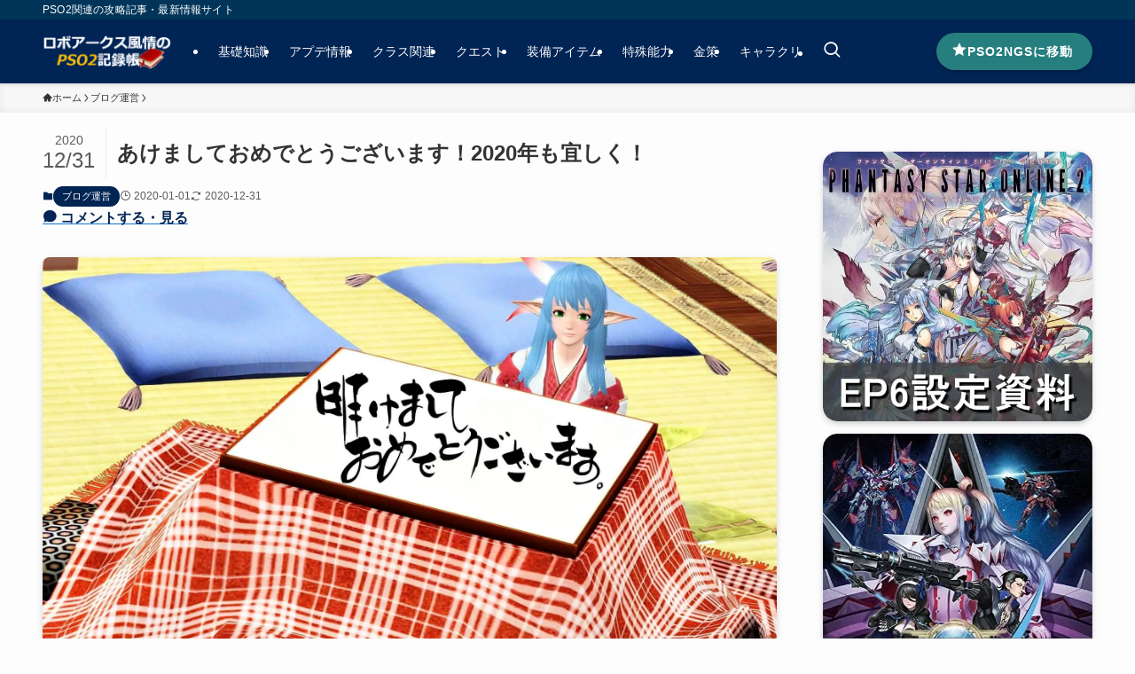

--- FILE ---
content_type: text/html; charset=UTF-8
request_url: https://pso2roboarks.jp/2020_mokuhilyou
body_size: 48199
content:
<!DOCTYPE html>
<html dir="ltr" lang="ja" prefix="og: https://ogp.me/ns#" data-loaded="false" data-scrolled="false" data-spmenu="closed">
<head><meta charset="utf-8"><script>if(navigator.userAgent.match(/MSIE|Internet Explorer/i)||navigator.userAgent.match(/Trident\/7\..*?rv:11/i)){var href=document.location.href;if(!href.match(/[?&]nowprocket/)){if(href.indexOf("?")==-1){if(href.indexOf("#")==-1){document.location.href=href+"?nowprocket=1"}else{document.location.href=href.replace("#","?nowprocket=1#")}}else{if(href.indexOf("#")==-1){document.location.href=href+"&nowprocket=1"}else{document.location.href=href.replace("#","&nowprocket=1#")}}}}</script><script>(()=>{class RocketLazyLoadScripts{constructor(){this.v="2.0.3",this.userEvents=["keydown","keyup","mousedown","mouseup","mousemove","mouseover","mouseenter","mouseout","mouseleave","touchmove","touchstart","touchend","touchcancel","wheel","click","dblclick","input","visibilitychange"],this.attributeEvents=["onblur","onclick","oncontextmenu","ondblclick","onfocus","onmousedown","onmouseenter","onmouseleave","onmousemove","onmouseout","onmouseover","onmouseup","onmousewheel","onscroll","onsubmit"]}async t(){this.i(),this.o(),/iP(ad|hone)/.test(navigator.userAgent)&&this.h(),this.u(),this.l(this),this.m(),this.k(this),this.p(this),this._(),await Promise.all([this.R(),this.L()]),this.lastBreath=Date.now(),this.S(this),this.P(),this.D(),this.O(),this.M(),await this.C(this.delayedScripts.normal),await this.C(this.delayedScripts.defer),await this.C(this.delayedScripts.async),this.F("domReady"),await this.T(),await this.j(),await this.I(),this.F("windowLoad"),await this.A(),window.dispatchEvent(new Event("rocket-allScriptsLoaded")),this.everythingLoaded=!0,this.lastTouchEnd&&await new Promise((t=>setTimeout(t,500-Date.now()+this.lastTouchEnd))),this.H(),this.F("all"),this.U(),this.W()}i(){this.CSPIssue=sessionStorage.getItem("rocketCSPIssue"),document.addEventListener("securitypolicyviolation",(t=>{this.CSPIssue||"script-src-elem"!==t.violatedDirective||"data"!==t.blockedURI||(this.CSPIssue=!0,sessionStorage.setItem("rocketCSPIssue",!0))}),{isRocket:!0})}o(){window.addEventListener("pageshow",(t=>{this.persisted=t.persisted,this.realWindowLoadedFired=!0}),{isRocket:!0}),window.addEventListener("pagehide",(()=>{this.onFirstUserAction=null}),{isRocket:!0})}h(){let t;function e(e){t=e}window.addEventListener("touchstart",e,{isRocket:!0}),window.addEventListener("touchend",(function i(o){Math.abs(o.changedTouches[0].pageX-t.changedTouches[0].pageX)<10&&Math.abs(o.changedTouches[0].pageY-t.changedTouches[0].pageY)<10&&o.timeStamp-t.timeStamp<200&&(o.target.dispatchEvent(new PointerEvent("click",{target:o.target,bubbles:!0,cancelable:!0,detail:1})),event.preventDefault(),window.removeEventListener("touchstart",e,{isRocket:!0}),window.removeEventListener("touchend",i,{isRocket:!0}))}),{isRocket:!0})}q(t){this.userActionTriggered||("mousemove"!==t.type||this.firstMousemoveIgnored?"keyup"===t.type||"mouseover"===t.type||"mouseout"===t.type||(this.userActionTriggered=!0,this.onFirstUserAction&&this.onFirstUserAction()):this.firstMousemoveIgnored=!0),"click"===t.type&&t.preventDefault(),this.savedUserEvents.length>0&&(t.stopPropagation(),t.stopImmediatePropagation()),"touchstart"===this.lastEvent&&"touchend"===t.type&&(this.lastTouchEnd=Date.now()),"click"===t.type&&(this.lastTouchEnd=0),this.lastEvent=t.type,this.savedUserEvents.push(t)}u(){this.savedUserEvents=[],this.userEventHandler=this.q.bind(this),this.userEvents.forEach((t=>window.addEventListener(t,this.userEventHandler,{passive:!1,isRocket:!0})))}U(){this.userEvents.forEach((t=>window.removeEventListener(t,this.userEventHandler,{passive:!1,isRocket:!0}))),this.savedUserEvents.forEach((t=>{t.target.dispatchEvent(new window[t.constructor.name](t.type,t))}))}m(){this.eventsMutationObserver=new MutationObserver((t=>{const e="return false";for(const i of t){if("attributes"===i.type){const t=i.target.getAttribute(i.attributeName);t&&t!==e&&(i.target.setAttribute("data-rocket-"+i.attributeName,t),i.target["rocket"+i.attributeName]=new Function("event",t),i.target.setAttribute(i.attributeName,e))}"childList"===i.type&&i.addedNodes.forEach((t=>{if(t.nodeType===Node.ELEMENT_NODE)for(const i of t.attributes)this.attributeEvents.includes(i.name)&&i.value&&""!==i.value&&(t.setAttribute("data-rocket-"+i.name,i.value),t["rocket"+i.name]=new Function("event",i.value),t.setAttribute(i.name,e))}))}})),this.eventsMutationObserver.observe(document,{subtree:!0,childList:!0,attributeFilter:this.attributeEvents})}H(){this.eventsMutationObserver.disconnect(),this.attributeEvents.forEach((t=>{document.querySelectorAll("[data-rocket-"+t+"]").forEach((e=>{e.setAttribute(t,e.getAttribute("data-rocket-"+t)),e.removeAttribute("data-rocket-"+t)}))}))}k(t){Object.defineProperty(HTMLElement.prototype,"onclick",{get(){return this.rocketonclick||null},set(e){this.rocketonclick=e,this.setAttribute(t.everythingLoaded?"onclick":"data-rocket-onclick","this.rocketonclick(event)")}})}S(t){function e(e,i){let o=e[i];e[i]=null,Object.defineProperty(e,i,{get:()=>o,set(s){t.everythingLoaded?o=s:e["rocket"+i]=o=s}})}e(document,"onreadystatechange"),e(window,"onload"),e(window,"onpageshow");try{Object.defineProperty(document,"readyState",{get:()=>t.rocketReadyState,set(e){t.rocketReadyState=e},configurable:!0}),document.readyState="loading"}catch(t){console.log("WPRocket DJE readyState conflict, bypassing")}}l(t){this.originalAddEventListener=EventTarget.prototype.addEventListener,this.originalRemoveEventListener=EventTarget.prototype.removeEventListener,this.savedEventListeners=[],EventTarget.prototype.addEventListener=function(e,i,o){o&&o.isRocket||!t.B(e,this)&&!t.userEvents.includes(e)||t.B(e,this)&&!t.userActionTriggered||e.startsWith("rocket-")||t.everythingLoaded?t.originalAddEventListener.call(this,e,i,o):t.savedEventListeners.push({target:this,remove:!1,type:e,func:i,options:o})},EventTarget.prototype.removeEventListener=function(e,i,o){o&&o.isRocket||!t.B(e,this)&&!t.userEvents.includes(e)||t.B(e,this)&&!t.userActionTriggered||e.startsWith("rocket-")||t.everythingLoaded?t.originalRemoveEventListener.call(this,e,i,o):t.savedEventListeners.push({target:this,remove:!0,type:e,func:i,options:o})}}F(t){"all"===t&&(EventTarget.prototype.addEventListener=this.originalAddEventListener,EventTarget.prototype.removeEventListener=this.originalRemoveEventListener),this.savedEventListeners=this.savedEventListeners.filter((e=>{let i=e.type,o=e.target||window;return"domReady"===t&&"DOMContentLoaded"!==i&&"readystatechange"!==i||("windowLoad"===t&&"load"!==i&&"readystatechange"!==i&&"pageshow"!==i||(this.B(i,o)&&(i="rocket-"+i),e.remove?o.removeEventListener(i,e.func,e.options):o.addEventListener(i,e.func,e.options),!1))}))}p(t){let e;function i(e){return t.everythingLoaded?e:e.split(" ").map((t=>"load"===t||t.startsWith("load.")?"rocket-jquery-load":t)).join(" ")}function o(o){function s(e){const s=o.fn[e];o.fn[e]=o.fn.init.prototype[e]=function(){return this[0]===window&&t.userActionTriggered&&("string"==typeof arguments[0]||arguments[0]instanceof String?arguments[0]=i(arguments[0]):"object"==typeof arguments[0]&&Object.keys(arguments[0]).forEach((t=>{const e=arguments[0][t];delete arguments[0][t],arguments[0][i(t)]=e}))),s.apply(this,arguments),this}}if(o&&o.fn&&!t.allJQueries.includes(o)){const e={DOMContentLoaded:[],"rocket-DOMContentLoaded":[]};for(const t in e)document.addEventListener(t,(()=>{e[t].forEach((t=>t()))}),{isRocket:!0});o.fn.ready=o.fn.init.prototype.ready=function(i){function s(){parseInt(o.fn.jquery)>2?setTimeout((()=>i.bind(document)(o))):i.bind(document)(o)}return t.realDomReadyFired?!t.userActionTriggered||t.fauxDomReadyFired?s():e["rocket-DOMContentLoaded"].push(s):e.DOMContentLoaded.push(s),o([])},s("on"),s("one"),s("off"),t.allJQueries.push(o)}e=o}t.allJQueries=[],o(window.jQuery),Object.defineProperty(window,"jQuery",{get:()=>e,set(t){o(t)}})}P(){const t=new Map;document.write=document.writeln=function(e){const i=document.currentScript,o=document.createRange(),s=i.parentElement;let n=t.get(i);void 0===n&&(n=i.nextSibling,t.set(i,n));const c=document.createDocumentFragment();o.setStart(c,0),c.appendChild(o.createContextualFragment(e)),s.insertBefore(c,n)}}async R(){return new Promise((t=>{this.userActionTriggered?t():this.onFirstUserAction=t}))}async L(){return new Promise((t=>{document.addEventListener("DOMContentLoaded",(()=>{this.realDomReadyFired=!0,t()}),{isRocket:!0})}))}async I(){return this.realWindowLoadedFired?Promise.resolve():new Promise((t=>{window.addEventListener("load",t,{isRocket:!0})}))}M(){this.pendingScripts=[];this.scriptsMutationObserver=new MutationObserver((t=>{for(const e of t)e.addedNodes.forEach((t=>{"SCRIPT"!==t.tagName||t.noModule||t.isWPRocket||this.pendingScripts.push({script:t,promise:new Promise((e=>{const i=()=>{const i=this.pendingScripts.findIndex((e=>e.script===t));i>=0&&this.pendingScripts.splice(i,1),e()};t.addEventListener("load",i,{isRocket:!0}),t.addEventListener("error",i,{isRocket:!0}),setTimeout(i,1e3)}))})}))})),this.scriptsMutationObserver.observe(document,{childList:!0,subtree:!0})}async j(){await this.J(),this.pendingScripts.length?(await this.pendingScripts[0].promise,await this.j()):this.scriptsMutationObserver.disconnect()}D(){this.delayedScripts={normal:[],async:[],defer:[]},document.querySelectorAll("script[type$=rocketlazyloadscript]").forEach((t=>{t.hasAttribute("data-rocket-src")?t.hasAttribute("async")&&!1!==t.async?this.delayedScripts.async.push(t):t.hasAttribute("defer")&&!1!==t.defer||"module"===t.getAttribute("data-rocket-type")?this.delayedScripts.defer.push(t):this.delayedScripts.normal.push(t):this.delayedScripts.normal.push(t)}))}async _(){await this.L();let t=[];document.querySelectorAll("script[type$=rocketlazyloadscript][data-rocket-src]").forEach((e=>{let i=e.getAttribute("data-rocket-src");if(i&&!i.startsWith("data:")){i.startsWith("//")&&(i=location.protocol+i);try{const o=new URL(i).origin;o!==location.origin&&t.push({src:o,crossOrigin:e.crossOrigin||"module"===e.getAttribute("data-rocket-type")})}catch(t){}}})),t=[...new Map(t.map((t=>[JSON.stringify(t),t]))).values()],this.N(t,"preconnect")}async $(t){if(await this.G(),!0!==t.noModule||!("noModule"in HTMLScriptElement.prototype))return new Promise((e=>{let i;function o(){(i||t).setAttribute("data-rocket-status","executed"),e()}try{if(navigator.userAgent.includes("Firefox/")||""===navigator.vendor||this.CSPIssue)i=document.createElement("script"),[...t.attributes].forEach((t=>{let e=t.nodeName;"type"!==e&&("data-rocket-type"===e&&(e="type"),"data-rocket-src"===e&&(e="src"),i.setAttribute(e,t.nodeValue))})),t.text&&(i.text=t.text),t.nonce&&(i.nonce=t.nonce),i.hasAttribute("src")?(i.addEventListener("load",o,{isRocket:!0}),i.addEventListener("error",(()=>{i.setAttribute("data-rocket-status","failed-network"),e()}),{isRocket:!0}),setTimeout((()=>{i.isConnected||e()}),1)):(i.text=t.text,o()),i.isWPRocket=!0,t.parentNode.replaceChild(i,t);else{const i=t.getAttribute("data-rocket-type"),s=t.getAttribute("data-rocket-src");i?(t.type=i,t.removeAttribute("data-rocket-type")):t.removeAttribute("type"),t.addEventListener("load",o,{isRocket:!0}),t.addEventListener("error",(i=>{this.CSPIssue&&i.target.src.startsWith("data:")?(console.log("WPRocket: CSP fallback activated"),t.removeAttribute("src"),this.$(t).then(e)):(t.setAttribute("data-rocket-status","failed-network"),e())}),{isRocket:!0}),s?(t.fetchPriority="high",t.removeAttribute("data-rocket-src"),t.src=s):t.src="data:text/javascript;base64,"+window.btoa(unescape(encodeURIComponent(t.text)))}}catch(i){t.setAttribute("data-rocket-status","failed-transform"),e()}}));t.setAttribute("data-rocket-status","skipped")}async C(t){const e=t.shift();return e?(e.isConnected&&await this.$(e),this.C(t)):Promise.resolve()}O(){this.N([...this.delayedScripts.normal,...this.delayedScripts.defer,...this.delayedScripts.async],"preload")}N(t,e){this.trash=this.trash||[];let i=!0;var o=document.createDocumentFragment();t.forEach((t=>{const s=t.getAttribute&&t.getAttribute("data-rocket-src")||t.src;if(s&&!s.startsWith("data:")){const n=document.createElement("link");n.href=s,n.rel=e,"preconnect"!==e&&(n.as="script",n.fetchPriority=i?"high":"low"),t.getAttribute&&"module"===t.getAttribute("data-rocket-type")&&(n.crossOrigin=!0),t.crossOrigin&&(n.crossOrigin=t.crossOrigin),t.integrity&&(n.integrity=t.integrity),t.nonce&&(n.nonce=t.nonce),o.appendChild(n),this.trash.push(n),i=!1}})),document.head.appendChild(o)}W(){this.trash.forEach((t=>t.remove()))}async T(){try{document.readyState="interactive"}catch(t){}this.fauxDomReadyFired=!0;try{await this.G(),document.dispatchEvent(new Event("rocket-readystatechange")),await this.G(),document.rocketonreadystatechange&&document.rocketonreadystatechange(),await this.G(),document.dispatchEvent(new Event("rocket-DOMContentLoaded")),await this.G(),window.dispatchEvent(new Event("rocket-DOMContentLoaded"))}catch(t){console.error(t)}}async A(){try{document.readyState="complete"}catch(t){}try{await this.G(),document.dispatchEvent(new Event("rocket-readystatechange")),await this.G(),document.rocketonreadystatechange&&document.rocketonreadystatechange(),await this.G(),window.dispatchEvent(new Event("rocket-load")),await this.G(),window.rocketonload&&window.rocketonload(),await this.G(),this.allJQueries.forEach((t=>t(window).trigger("rocket-jquery-load"))),await this.G();const t=new Event("rocket-pageshow");t.persisted=this.persisted,window.dispatchEvent(t),await this.G(),window.rocketonpageshow&&window.rocketonpageshow({persisted:this.persisted})}catch(t){console.error(t)}}async G(){Date.now()-this.lastBreath>45&&(await this.J(),this.lastBreath=Date.now())}async J(){return document.hidden?new Promise((t=>setTimeout(t))):new Promise((t=>requestAnimationFrame(t)))}B(t,e){return e===document&&"readystatechange"===t||(e===document&&"DOMContentLoaded"===t||(e===window&&"DOMContentLoaded"===t||(e===window&&"load"===t||e===window&&"pageshow"===t)))}static run(){(new RocketLazyLoadScripts).t()}}RocketLazyLoadScripts.run()})();</script>

<meta name="format-detection" content="telephone=no">
<meta http-equiv="X-UA-Compatible" content="IE=edge">
<meta name="viewport" content="width=device-width, viewport-fit=cover">
<title>あけましておめでとうございます！2020年も宜しく！ | ロボアークスのPSO2攻略情報まとめ</title>
<link rel="preload" as="font" href="https://pso2roboarks.jp/wp-content/themes/swell/assets/fonts/icomoon.ttf?7ojy2s" crossorigin>
	<style>img:is([sizes="auto" i], [sizes^="auto," i]) { contain-intrinsic-size: 3000px 1500px }</style>
	
		<!-- All in One SEO 4.8.1.1 - aioseo.com -->
	<meta name="description" content="あけましておめでとうございます！ 年越しそばじゃなくて、ラーメン食べてたギリアム＠ロボアークスです。 サムネは" />
	<meta name="robots" content="max-snippet:-1, max-image-preview:large, max-video-preview:-1" />
	<meta name="author" content="ロボアークス"/>
	<meta name="google-site-verification" content="nsFg-cwLm1E0sdX6Ga2izLegs2hVdvwkvB0JyWjyN4s" />
	<link rel="canonical" href="https://pso2roboarks.jp/2020_mokuhilyou" />
	<meta name="generator" content="All in One SEO (AIOSEO) 4.8.1.1" />
		<meta property="og:locale" content="ja_JP" />
		<meta property="og:site_name" content="ロボアークスのPSO2攻略情報まとめ" />
		<meta property="og:type" content="article" />
		<meta property="og:title" content="あけましておめでとうございます！2020年も宜しく！ | ロボアークスのPSO2攻略情報まとめ" />
		<meta property="og:description" content="あけましておめでとうございます！ 年越しそばじゃなくて、ラーメン食べてたギリアム＠ロボアークスです。 サムネは" />
		<meta property="og:url" content="https://pso2roboarks.jp/2020_mokuhilyou" />
		<meta property="og:image" content="https://pso2roboarks.jp/wp-content/uploads/2020akemasiteomedetou.jpg" />
		<meta property="og:image:secure_url" content="https://pso2roboarks.jp/wp-content/uploads/2020akemasiteomedetou.jpg" />
		<meta property="og:image:width" content="1920" />
		<meta property="og:image:height" content="1080" />
		<meta property="article:published_time" content="2020-01-01T12:36:38+00:00" />
		<meta property="article:modified_time" content="2020-12-31T11:05:55+00:00" />
		<meta name="twitter:card" content="summary_large_image" />
		<meta name="twitter:site" content="@Ryune_zoldark" />
		<meta name="twitter:title" content="あけましておめでとうございます！2020年も宜しく！ | ロボアークスのPSO2攻略情報まとめ" />
		<meta name="twitter:description" content="あけましておめでとうございます！ 年越しそばじゃなくて、ラーメン食べてたギリアム＠ロボアークスです。 サムネは" />
		<meta name="twitter:creator" content="ロボアークスのPSO2攻略情報まとめ" />
		<meta name="twitter:image" content="https://pso2roboarks.jp/wp-content/uploads/2020akemasiteomedetou.jpg" />
		<script type="application/ld+json" class="aioseo-schema">
			{"@context":"https:\/\/schema.org","@graph":[{"@type":"BreadcrumbList","@id":"https:\/\/pso2roboarks.jp\/2020_mokuhilyou#breadcrumblist","itemListElement":[{"@type":"ListItem","@id":"https:\/\/pso2roboarks.jp\/#listItem","position":1,"name":"\u5bb6","item":"https:\/\/pso2roboarks.jp\/","nextItem":{"@type":"ListItem","@id":"https:\/\/pso2roboarks.jp\/2020_mokuhilyou#listItem","name":"\u3042\u3051\u307e\u3057\u3066\u304a\u3081\u3067\u3068\u3046\u3054\u3056\u3044\u307e\u3059\uff012020\u5e74\u3082\u5b9c\u3057\u304f\uff01"}},{"@type":"ListItem","@id":"https:\/\/pso2roboarks.jp\/2020_mokuhilyou#listItem","position":2,"name":"\u3042\u3051\u307e\u3057\u3066\u304a\u3081\u3067\u3068\u3046\u3054\u3056\u3044\u307e\u3059\uff012020\u5e74\u3082\u5b9c\u3057\u304f\uff01","previousItem":{"@type":"ListItem","@id":"https:\/\/pso2roboarks.jp\/#listItem","name":"\u5bb6"}}]},{"@type":"Person","@id":"https:\/\/pso2roboarks.jp\/#person","name":"\u30ed\u30dc\u30a2\u30fc\u30af\u30b9","image":{"@type":"ImageObject","@id":"https:\/\/pso2roboarks.jp\/2020_mokuhilyou#personImage","url":"https:\/\/secure.gravatar.com\/avatar\/5903f8a3df8be2f8c2d375acd1afbbe3?s=96&d=mm&r=g","width":96,"height":96,"caption":"\u30ed\u30dc\u30a2\u30fc\u30af\u30b9"},"sameAs":["\u30ed\u30dc\u30a2\u30fc\u30af\u30b9\u306ePSO2\u653b\u7565\u60c5\u5831\u307e\u3068\u3081"]},{"@type":"Person","@id":"https:\/\/pso2roboarks.jp\/archives\/user\/user1#author","url":"https:\/\/pso2roboarks.jp\/archives\/user\/user1","name":"\u30ed\u30dc\u30a2\u30fc\u30af\u30b9","image":{"@type":"ImageObject","@id":"https:\/\/pso2roboarks.jp\/2020_mokuhilyou#authorImage","url":"https:\/\/secure.gravatar.com\/avatar\/5903f8a3df8be2f8c2d375acd1afbbe3?s=96&d=mm&r=g","width":96,"height":96,"caption":"\u30ed\u30dc\u30a2\u30fc\u30af\u30b9"},"sameAs":["\u30ed\u30dc\u30a2\u30fc\u30af\u30b9\u306ePSO2\u653b\u7565\u60c5\u5831\u307e\u3068\u3081"]},{"@type":"WebPage","@id":"https:\/\/pso2roboarks.jp\/2020_mokuhilyou#webpage","url":"https:\/\/pso2roboarks.jp\/2020_mokuhilyou","name":"\u3042\u3051\u307e\u3057\u3066\u304a\u3081\u3067\u3068\u3046\u3054\u3056\u3044\u307e\u3059\uff012020\u5e74\u3082\u5b9c\u3057\u304f\uff01 | \u30ed\u30dc\u30a2\u30fc\u30af\u30b9\u306ePSO2\u653b\u7565\u60c5\u5831\u307e\u3068\u3081","description":"\u3042\u3051\u307e\u3057\u3066\u304a\u3081\u3067\u3068\u3046\u3054\u3056\u3044\u307e\u3059\uff01 \u5e74\u8d8a\u3057\u305d\u3070\u3058\u3083\u306a\u304f\u3066\u3001\u30e9\u30fc\u30e1\u30f3\u98df\u3079\u3066\u305f\u30ae\u30ea\u30a2\u30e0\uff20\u30ed\u30dc\u30a2\u30fc\u30af\u30b9\u3067\u3059\u3002 \u30b5\u30e0\u30cd\u306f","inLanguage":"ja","isPartOf":{"@id":"https:\/\/pso2roboarks.jp\/#website"},"breadcrumb":{"@id":"https:\/\/pso2roboarks.jp\/2020_mokuhilyou#breadcrumblist"},"author":{"@id":"https:\/\/pso2roboarks.jp\/archives\/user\/user1#author"},"creator":{"@id":"https:\/\/pso2roboarks.jp\/archives\/user\/user1#author"},"image":{"@type":"ImageObject","url":"https:\/\/pso2roboarks.jp\/wp-content\/uploads\/2020akemasiteomedetou.jpg","@id":"https:\/\/pso2roboarks.jp\/2020_mokuhilyou\/#mainImage","width":1920,"height":1080},"primaryImageOfPage":{"@id":"https:\/\/pso2roboarks.jp\/2020_mokuhilyou#mainImage"},"datePublished":"2020-01-01T21:36:38+09:00","dateModified":"2020-12-31T20:05:55+09:00"},{"@type":"WebSite","@id":"https:\/\/pso2roboarks.jp\/#website","url":"https:\/\/pso2roboarks.jp\/","name":"\u30ed\u30dc\u30a2\u30fc\u30af\u30b9\u306ePSO2\u653b\u7565\u60c5\u5831\u307e\u3068\u3081","description":"PSO2\u95a2\u9023\u306e\u653b\u7565\u8a18\u4e8b\u30fb\u6700\u65b0\u60c5\u5831\u30b5\u30a4\u30c8","inLanguage":"ja","publisher":{"@id":"https:\/\/pso2roboarks.jp\/#person"}}]}
		</script>
		<!-- All in One SEO -->

<link rel="alternate" type="application/rss+xml" title="ロボアークスのPSO2攻略情報まとめ &raquo; フィード" href="https://pso2roboarks.jp/feed" />
<link rel="alternate" type="application/rss+xml" title="ロボアークスのPSO2攻略情報まとめ &raquo; コメントフィード" href="https://pso2roboarks.jp/comments/feed" />
<link rel="alternate" type="application/rss+xml" title="ロボアークスのPSO2攻略情報まとめ &raquo; あけましておめでとうございます！2020年も宜しく！ のコメントのフィード" href="https://pso2roboarks.jp/2020_mokuhilyou/feed" />
<link data-minify="1" rel='stylesheet' id='font-awesome-all-css' href='https://pso2roboarks.jp/wp-content/cache/min/1/wp-content/themes/swell/assets/font-awesome/v6/css/all.min.css?ver=1720442987' type='text/css' media='all' />
<link rel='stylesheet' id='wp-block-library-css' href='https://pso2roboarks.jp/wp-includes/css/dist/block-library/style.min.css?ver=6.7.4' type='text/css' media='all' />
<link data-minify="1" rel='stylesheet' id='swell-icons-css' href='https://pso2roboarks.jp/wp-content/cache/min/1/wp-content/themes/swell/build/css/swell-icons.css?ver=1720442987' type='text/css' media='all' />
<link data-minify="1" rel='stylesheet' id='main_style-css' href='https://pso2roboarks.jp/wp-content/cache/min/1/wp-content/themes/swell/build/css/main.css?ver=1720442987' type='text/css' media='all' />
<link data-minify="1" rel='stylesheet' id='swell_blocks-css' href='https://pso2roboarks.jp/wp-content/cache/min/1/wp-content/themes/swell/build/css/blocks.css?ver=1720442987' type='text/css' media='all' />
<style id='swell_custom-inline-css' type='text/css'>
:root{--swl-fz--content:14px;--swl-font_family:"Helvetica Neue", Arial, "Hiragino Kaku Gothic ProN", "Hiragino Sans", Meiryo, sans-serif;--swl-font_weight:400;--color_main:#002454;--color_text:#333;--color_link:#1176d4;--color_htag:#002454;--color_bg:#fdfdfd;--color_gradient1:#d8ffff;--color_gradient2:#87e7ff;--color_main_thin:rgba(0, 45, 105, 0.05 );--color_main_dark:rgba(0, 27, 63, 1 );--color_list_check:#002454;--color_list_num:#005a96;--color_list_good:#86dd7b;--color_list_triangle:#f4e03a;--color_list_bad:#f36060;--color_faq_q:#d55656;--color_faq_a:#6599b7;--color_icon_good:#3cd250;--color_icon_good_bg:#ecffe9;--color_icon_bad:#4b73eb;--color_icon_bad_bg:#eafaff;--color_icon_info:#eb3c00;--color_icon_info_bg:#fff3ef;--color_icon_announce:#ebad00;--color_icon_announce_bg:#fff8eb;--color_icon_pen:#7a7a7a;--color_icon_pen_bg:#f7f7f7;--color_icon_book:#787364;--color_icon_book_bg:#f8f6ef;--color_icon_point:#ebad00;--color_icon_check:#86d67c;--color_icon_batsu:#f36060;--color_icon_hatena:#005a96;--color_icon_caution:#ebad00;--color_icon_memo:#84878a;--color_deep01:#e44141;--color_deep02:#3d79d5;--color_deep03:#63a84d;--color_deep04:#ebad00;--color_pale01:#fff2f0;--color_pale02:#f3f8fd;--color_pale03:#f1f9ee;--color_pale04:#fff8eb;--color_mark_blue:#b7e3ff;--color_mark_green:#bdf9c3;--color_mark_yellow:#fcf69f;--color_mark_orange:#ffddbc;--border01:outset 4px var(--color_gray);--border02:double 4px var(--color_main);--border03:dashed 2px var(--color_border);--border04:solid 4px var(--color_border);--card_posts_thumb_ratio:56.25%;--list_posts_thumb_ratio:61.805%;--big_posts_thumb_ratio:56.25%;--thumb_posts_thumb_ratio:61.805%;--blogcard_thumb_ratio:56.25%;--color_header_bg:#002454;--color_header_text:#ffffff;--color_footer_bg:#002454;--color_footer_text:#ffffff;--container_size:1200px;--article_size:900px;--logo_size_sp:50px;--logo_size_pc:40px;--logo_size_pcfix:40px;}.swl-cell-bg[data-icon="doubleCircle"]{--cell-icon-color:#ffc977}.swl-cell-bg[data-icon="circle"]{--cell-icon-color:#94e29c}.swl-cell-bg[data-icon="triangle"]{--cell-icon-color:#eeda2f}.swl-cell-bg[data-icon="close"]{--cell-icon-color:#ec9191}.swl-cell-bg[data-icon="hatena"]{--cell-icon-color:#93c9da}.swl-cell-bg[data-icon="check"]{--cell-icon-color:#94e29c}.swl-cell-bg[data-icon="line"]{--cell-icon-color:#9b9b9b}.cap_box[data-colset="col1"]{--capbox-color:#ebad00;--capbox-color--bg:#fff8eb}.cap_box[data-colset="col2"]{--capbox-color:#005a96;--capbox-color--bg:#f8fcff}.cap_box[data-colset="col3"]{--capbox-color:#eb8300;--capbox-color--bg:#fff8ef}.red_{--the-btn-color:#eb8300;--the-btn-color2:#ffbc49;--the-solid-shadow: rgba(176, 98, 0, 1 )}.blue_{--the-btn-color:#005a96;--the-btn-color2:#35eaff;--the-solid-shadow: rgba(0, 68, 113, 1 )}.green_{--the-btn-color:#267f7e;--the-btn-color2:#7bf7bd;--the-solid-shadow: rgba(29, 95, 95, 1 )}.is-style-btn_normal{--the-btn-radius:80px}.is-style-btn_solid{--the-btn-radius:4px}.is-style-btn_shiny{--the-btn-radius:80px}.is-style-btn_line{--the-btn-radius:4px}.post_content blockquote{padding:1.5em 3em}.post_content blockquote::before,.post_content blockquote::after{content:"\00201c";display:inline-block;position:absolute;font-size:6em;color:rgba(200, 200, 200, .4)}.post_content blockquote::before{font-family:Arial,Helvetica,sans-serif;top:4px;left:8px}.post_content blockquote::after{transform:rotate(180deg);font-family:Arial,Helvetica,sans-serif;bottom:4px;right:8px}.mark_blue{background:repeating-linear-gradient(-45deg,var(--color_mark_blue),var(--color_mark_blue) 2px,transparent 2px,transparent 4px)}.mark_green{background:repeating-linear-gradient(-45deg,var(--color_mark_green),var(--color_mark_green) 2px,transparent 2px,transparent 4px)}.mark_yellow{background:repeating-linear-gradient(-45deg,var(--color_mark_yellow),var(--color_mark_yellow) 2px,transparent 2px,transparent 4px)}.mark_orange{background:repeating-linear-gradient(-45deg,var(--color_mark_orange),var(--color_mark_orange) 2px,transparent 2px,transparent 4px)}[class*="is-style-icon_"]{color:#333;border-width:0;box-shadow:0 2px 2px rgba(0, 0, 0, .05), 0 4px 4px -4px rgba(0, 0, 0, .1)}[class*="is-style-big_icon_"]{border-width:2px;border-style:solid}[data-col="gray"] .c-balloon__text{background:#f7f7f7;border-color:#ccc}[data-col="gray"] .c-balloon__before{border-right-color:#f7f7f7}[data-col="green"] .c-balloon__text{background:#d1f8c2;border-color:#9ddd93}[data-col="green"] .c-balloon__before{border-right-color:#d1f8c2}[data-col="blue"] .c-balloon__text{background:#f8fcff;border-color:#005a96}[data-col="blue"] .c-balloon__before{border-right-color:#f8fcff}[data-col="red"] .c-balloon__text{background:#fff3ef;border-color:#EB3C00}[data-col="red"] .c-balloon__before{border-right-color:#fff3ef}[data-col="yellow"] .c-balloon__text{background:#fff8eb;border-color:#ebad00}[data-col="yellow"] .c-balloon__before{border-right-color:#fff8eb}.-type-list2 .p-postList__body::after,.-type-big .p-postList__body::after{content: "READ MORE »";}.c-postThumb__cat{background-color:#002454;color:#fff;background: repeating-linear-gradient(100deg, #002454 0, rgba(0, 58, 134, 1 ) 100%)}.post_content h2:where(:not([class^="swell-block-"]):not(.faq_q):not(.p-postList__title)){background:var(--color_htag);padding:.75em 1em;color:#fff}.post_content h2:where(:not([class^="swell-block-"]):not(.faq_q):not(.p-postList__title))::before{position:absolute;display:block;pointer-events:none;content:"";top:-4px;left:0;width:100%;height:calc(100% + 4px);box-sizing:content-box;border-top:solid 2px var(--color_htag);border-bottom:solid 2px var(--color_htag)}.post_content h3:where(:not([class^="swell-block-"]):not(.faq_q):not(.p-postList__title)){padding:0 .5em .5em}.post_content h3:where(:not([class^="swell-block-"]):not(.faq_q):not(.p-postList__title))::before{content:"";width:100%;height:2px;background: repeating-linear-gradient(90deg, var(--color_htag) 0%, var(--color_htag) 29.3%, rgba(0, 45, 105, 0.2 ) 29.3%, rgba(0, 45, 105, 0.2 ) 100%)}.post_content h2.is-style-section_ttl{padding:0 5.5em}.post_content h2.is-style-section_ttl::before,.post_content h2.is-style-section_ttl::after{position:absolute;top:50%;bottom:auto;display:block;width:3em;height:1px;pointer-events:none;content:"";background:currentColor}.post_content h2.is-style-section_ttl::before{left:2em;right:auto}.post_content h2.is-style-section_ttl::after{left:auto;right:2em}.post_content h2.is-style-section_ttl.has-text-align-left{padding-left:1.75em;padding-right:0}.post_content h2.is-style-section_ttl.has-text-align-left::before{width:1em; left:0}.post_content h2.is-style-section_ttl.has-text-align-left::after{content:none}.post_content h2.is-style-section_ttl.has-text-align-right{padding-left:0;padding-right:1.75em}.post_content h2.is-style-section_ttl.has-text-align-right::before{content:none}.post_content h2.is-style-section_ttl.has-text-align-right::after{width:1em; right:0}.l-footer__widgetArea{background:#f2f2f2}.l-footer__widgetArea{color:#000000}.l-header{box-shadow: 0 1px 4px rgba(0,0,0,.12)}.l-header__bar{color:#fff;background:#003559}.l-header__menuBtn{order:1}.l-header__customBtn{order:3}.c-gnav a::after{background:var(--color_main)}.p-spHeadMenu .menu-item.-current{border-bottom-color:var(--color_main)}.c-gnav > li:hover > a,.c-gnav > .-current > a{background:rgba(250,250,250,0.16)}.c-gnav .sub-menu{color:#333;background:#fff}.l-fixHeader::before{opacity:0.8}#pagetop{border-radius:50%}#fix_tocbtn{border-radius:50%}#fix_bottom_menu{color:#ffffff}#fix_bottom_menu::before{background:#005a96;opacity:0.9}.c-widget__title.-spmenu{padding:.5em .75em;border-radius:var(--swl-radius--2, 0px);background:var(--color_main);color:#fff;}.c-widget__title.-footer{padding:.5em}.c-widget__title.-footer::before{content:"";bottom:0;left:0;width:40%;z-index:1;background:var(--color_main)}.c-widget__title.-footer::after{content:"";bottom:0;left:0;width:100%;background:var(--color_border)}.c-secTitle{border-left:solid 2px var(--color_main);padding:0em .75em}.p-spMenu{color:#333333}.p-spMenu__inner::before{background:#fdfdfd;opacity:0.9}.p-spMenu__overlay{background:#000;opacity:0.6}[class*="page-numbers"]{border-radius:50%;margin:4px;color:#fff;background-color:#dedede}.l-topTitleArea.c-filterLayer::before{background-color:#000;opacity:0.2;content:""}.p-toc__list.is-style-index li::before{color:#005a96}@media screen and (min-width: 960px){:root{}}@media screen and (max-width: 959px){:root{}.l-header__logo{order:2;text-align:center}}@media screen and (min-width: 600px){:root{--swl-fz--content:15px;}}@media screen and (max-width: 599px){:root{}.post_content h2.is-style-section_ttl{padding:0 3.5em}.post_content h2.is-style-section_ttl::before{width:2em;left:1em}.post_content h2.is-style-section_ttl::after{width:2em;right:1em}}@media (min-width: 1108px) {.alignwide{left:-100px;width:calc(100% + 200px);}}@media (max-width: 1108px) {.-sidebar-off .swell-block-fullWide__inner.l-container .alignwide{left:0px;width:100%;}}.l-fixHeader .l-fixHeader__gnav{order:0}[data-scrolled=true] .l-fixHeader[data-ready]{opacity:1;-webkit-transform:translateY(0)!important;transform:translateY(0)!important;visibility:visible}.-body-solid .l-fixHeader{box-shadow:0 2px 4px var(--swl-color_shadow)}.l-fixHeader__inner{align-items:stretch;color:var(--color_header_text);display:flex;padding-bottom:0;padding-top:0;position:relative;z-index:1}.l-fixHeader__logo{align-items:center;display:flex;line-height:1;margin-right:24px;order:0;padding:16px 0}[data-scrolled=true] #fix_bottom_menu{bottom:0}#fix_bottom_menu{box-shadow:0 0 4px rgba(0,0,0,.1);transition:bottom .4s;width:100%;z-index:100}#fix_bottom_menu:before{display:block;z-index:0}#fix_bottom_menu .menu_list{align-items:center;display:flex;height:50px;justify-content:space-between;padding:2px 0 0;position:relative;z-index:1}#fix_bottom_menu .menu_btn .open_btn{opacity:1;-webkit-transform:scale(1.1);transform:scale(1.1)}#fix_bottom_menu .menu-item{flex:1 1 100%;margin:0;padding:0;text-align:center}#fix_bottom_menu .menu-item a{color:inherit;display:block;line-height:1;text-decoration:none}#fix_bottom_menu .menu-item i{color:inherit;display:block;font-size:20px;height:20px;line-height:20px;text-align:center}#fix_bottom_menu .menu-item i:before{color:inherit;display:inline-block}#fix_bottom_menu span{color:inherit;display:block;font-size:10px;line-height:1;margin-top:4px;width:100%}@media not all and (min-width:960px){#fix_bottom_menu{display:block;padding-bottom:calc(env(safe-area-inset-bottom)*.5)}}.is-style-btn_normal a,.is-style-btn_shiny a{box-shadow:var(--swl-btn_shadow)}.c-shareBtns__btn,.is-style-balloon>.c-tabList .c-tabList__button,.p-snsCta,[class*=page-numbers]{box-shadow:var(--swl-box_shadow)}.p-articleThumb__img,.p-articleThumb__youtube{box-shadow:var(--swl-img_shadow)}.p-pickupBanners__item .c-bannerLink,.p-postList__thumb{box-shadow:0 2px 8px rgba(0,0,0,.1),0 4px 4px -4px rgba(0,0,0,.1)}.p-postList.-w-ranking li:before{background-image:repeating-linear-gradient(-45deg,hsla(0,0%,100%,.1),hsla(0,0%,100%,.1) 6px,transparent 0,transparent 12px);box-shadow:1px 1px 4px rgba(0,0,0,.2)}:root{--swl-radius--2:2px;--swl-radius--4:4px;--swl-radius--8:8px}.c-categoryList__link,.c-tagList__link,.tag-cloud-link{border-radius:16px;padding:6px 10px}.-related .p-postList__thumb,.is-style-bg_gray,.is-style-bg_main,.is-style-bg_main_thin,.is-style-bg_stripe,.is-style-border_dg,.is-style-border_dm,.is-style-border_sg,.is-style-border_sm,.is-style-dent_box,.is-style-note_box,.is-style-stitch,[class*=is-style-big_icon_],input[type=number],input[type=text],textarea{border-radius:4px}.-ps-style-img .p-postList__link,.-type-thumb .p-postList__link,.p-postList__thumb{border-radius:12px;overflow:hidden;z-index:0}.c-widget .-type-list.-w-ranking .p-postList__item:before{border-radius:16px;left:2px;top:2px}.c-widget .-type-card.-w-ranking .p-postList__item:before{border-radius:0 0 4px 4px}.c-postThumb__cat{border-radius:16px;margin:.5em;padding:0 8px}.cap_box_ttl{border-radius:2px 2px 0 0}.cap_box_content{border-radius:0 0 2px 2px}.cap_box.is-style-small_ttl .cap_box_content{border-radius:0 2px 2px 2px}.cap_box.is-style-inner .cap_box_content,.cap_box.is-style-onborder_ttl .cap_box_content,.cap_box.is-style-onborder_ttl2 .cap_box_content,.cap_box.is-style-onborder_ttl2 .cap_box_ttl,.cap_box.is-style-shadow{border-radius:2px}.is-style-more_btn a,.p-postList__body:after,.submit{border-radius:40px}@media (min-width:960px){#sidebar .-type-list .p-postList__thumb{border-radius:8px}}@media not all and (min-width:960px){.-ps-style-img .p-postList__link,.-type-thumb .p-postList__link,.p-postList__thumb{border-radius:8px}}.l-header__bar{position:relative;width:100%}.l-header__bar .c-catchphrase{color:inherit;font-size:12px;letter-spacing:var(--swl-letter_spacing,.2px);line-height:14px;margin-right:auto;overflow:hidden;padding:4px 0;white-space:nowrap;width:50%}.l-header__bar .c-iconList .c-iconList__link{margin:0;padding:4px 6px}.l-header__barInner{align-items:center;display:flex;justify-content:flex-end}@media (min-width:960px){.-series .l-header__inner{align-items:stretch;display:flex}.-series .l-header__logo{align-items:center;display:flex;flex-wrap:wrap;margin-right:24px;padding:16px 0}.-series .l-header__logo .c-catchphrase{font-size:13px;padding:4px 0}.-series .c-headLogo{margin-right:16px}.-series-right .l-header__inner{justify-content:space-between}.-series-right .c-gnavWrap{margin-left:auto}.-series-right .w-header{margin-left:12px}.-series-left .w-header{margin-left:auto}}@media (min-width:960px) and (min-width:600px){.-series .c-headLogo{max-width:400px}}.c-gnav .sub-menu a:before,.c-listMenu a:before{-webkit-font-smoothing:antialiased;-moz-osx-font-smoothing:grayscale;font-family:icomoon!important;font-style:normal;font-variant:normal;font-weight:400;line-height:1;text-transform:none}.c-submenuToggleBtn{display:none}.c-listMenu a{padding:.75em 1em .75em 1.5em;transition:padding .25s}.c-listMenu a:hover{padding-left:1.75em;padding-right:.75em}.c-gnav .sub-menu a:before,.c-listMenu a:before{color:inherit;content:"\e921";display:inline-block;left:2px;position:absolute;top:50%;-webkit-transform:translateY(-50%);transform:translateY(-50%);vertical-align:middle}.widget_categories>ul>.cat-item>a,.wp-block-categories-list>li>a{padding-left:1.75em}.c-listMenu .children,.c-listMenu .sub-menu{margin:0}.c-listMenu .children a,.c-listMenu .sub-menu a{font-size:.9em;padding-left:2.5em}.c-listMenu .children a:before,.c-listMenu .sub-menu a:before{left:1em}.c-listMenu .children a:hover,.c-listMenu .sub-menu a:hover{padding-left:2.75em}.c-listMenu .children ul a,.c-listMenu .sub-menu ul a{padding-left:3.25em}.c-listMenu .children ul a:before,.c-listMenu .sub-menu ul a:before{left:1.75em}.c-listMenu .children ul a:hover,.c-listMenu .sub-menu ul a:hover{padding-left:3.5em}.c-gnav li:hover>.sub-menu{opacity:1;visibility:visible}.c-gnav .sub-menu:before{background:inherit;content:"";height:100%;left:0;position:absolute;top:0;width:100%;z-index:0}.c-gnav .sub-menu .sub-menu{left:100%;top:0;z-index:-1}.c-gnav .sub-menu a{padding-left:2em}.c-gnav .sub-menu a:before{left:.5em}.c-gnav .sub-menu a:hover .ttl{left:4px}:root{--color_content_bg:var(--color_bg);}.c-widget__title.-side{padding:.5em .75em;border-radius:var(--swl-radius--2, 0px);background:var(--color_main);color:#fff;}.c-shareBtns__item:not(:last-child){margin-right:8px}.c-shareBtns__btn{padding:6px 8px;border-radius:2px}@media screen and (min-width: 960px){:root{}}@media screen and (max-width: 959px){:root{}}@media screen and (min-width: 600px){:root{}}@media screen and (max-width: 599px){:root{}}.swell-block-fullWide__inner.l-container{--swl-fw_inner_pad:var(--swl-pad_container,0px)}@media (min-width:960px){.-sidebar-on .l-content .alignfull,.-sidebar-on .l-content .alignwide{left:-16px;width:calc(100% + 32px)}.swell-block-fullWide__inner.l-article{--swl-fw_inner_pad:var(--swl-pad_post_content,0px)}.-sidebar-on .swell-block-fullWide__inner .alignwide{left:0;width:100%}.-sidebar-on .swell-block-fullWide__inner .alignfull{left:calc(0px - var(--swl-fw_inner_pad, 0))!important;margin-left:0!important;margin-right:0!important;width:calc(100% + var(--swl-fw_inner_pad, 0)*2)!important}}.p-relatedPosts .p-postList__item{margin-bottom:1.5em}.p-relatedPosts .p-postList__times,.p-relatedPosts .p-postList__times>:last-child{margin-right:0}@media (min-width:600px){.p-relatedPosts .p-postList__item{width:33.33333%}}@media screen and (min-width:600px) and (max-width:1239px){.p-relatedPosts .p-postList__item:nth-child(7),.p-relatedPosts .p-postList__item:nth-child(8){display:none}}@media screen and (min-width:1240px){.p-relatedPosts .p-postList__item{width:25%}}.-index-off .p-toc,.swell-toc-placeholder:empty{display:none}.p-toc.-modal{height:100%;margin:0;overflow-y:auto;padding:0}#main_content .p-toc{border-radius:var(--swl-radius--2,0);margin:4em auto;max-width:800px}#sidebar .p-toc{margin-top:-.5em}.p-toc .__pn:before{content:none!important;counter-increment:none}.p-toc .__prev{margin:0 0 1em}.p-toc .__next{margin:1em 0 0}.p-toc.is-omitted:not([data-omit=ct]) [data-level="2"] .p-toc__childList{height:0;margin-bottom:-.5em;visibility:hidden}.p-toc.is-omitted:not([data-omit=nest]){position:relative}.p-toc.is-omitted:not([data-omit=nest]):before{background:linear-gradient(hsla(0,0%,100%,0),var(--color_bg));bottom:5em;content:"";height:4em;left:0;opacity:.75;pointer-events:none;position:absolute;width:100%;z-index:1}.p-toc.is-omitted:not([data-omit=nest]):after{background:var(--color_bg);bottom:0;content:"";height:5em;left:0;opacity:.75;position:absolute;width:100%;z-index:1}.p-toc.is-omitted:not([data-omit=nest]) .__next,.p-toc.is-omitted:not([data-omit=nest]) [data-omit="1"]{display:none}.p-toc .p-toc__expandBtn{background-color:#f7f7f7;border:rgba(0,0,0,.2);border-radius:5em;box-shadow:0 0 0 1px #bbb;color:#333;display:block;font-size:14px;line-height:1.5;margin:.75em auto 0;min-width:6em;padding:.5em 1em;position:relative;transition:box-shadow .25s;z-index:2}.p-toc[data-omit=nest] .p-toc__expandBtn{display:inline-block;font-size:13px;margin:0 0 0 1.25em;padding:.5em .75em}.p-toc:not([data-omit=nest]) .p-toc__expandBtn:after,.p-toc:not([data-omit=nest]) .p-toc__expandBtn:before{border-top-color:inherit;border-top-style:dotted;border-top-width:3px;content:"";display:block;height:1px;position:absolute;top:calc(50% - 1px);transition:border-color .25s;width:100%;width:22px}.p-toc:not([data-omit=nest]) .p-toc__expandBtn:before{right:calc(100% + 1em)}.p-toc:not([data-omit=nest]) .p-toc__expandBtn:after{left:calc(100% + 1em)}.p-toc.is-expanded .p-toc__expandBtn{border-color:transparent}.p-toc__ttl{display:block;font-size:1.2em;line-height:1;position:relative;text-align:center}.p-toc__ttl:before{content:"\e918";display:inline-block;font-family:icomoon;margin-right:.5em;padding-bottom:2px;vertical-align:middle}#index_modal .p-toc__ttl{margin-bottom:.5em}.p-toc__list li{line-height:1.6}.p-toc__list>li+li{margin-top:.5em}.p-toc__list .p-toc__childList{padding-left:.5em}.p-toc__list [data-level="3"]{font-size:.9em}.p-toc__list .mininote{display:none}.post_content .p-toc__list{padding-left:0}#sidebar .p-toc__list{margin-bottom:0}#sidebar .p-toc__list .p-toc__childList{padding-left:0}.p-toc__link{color:inherit;font-size:inherit;text-decoration:none}.p-toc__link:hover{opacity:.8}.p-toc.-border{border-bottom:2px solid var(--color_main);border-top:2px solid var(--color_main);padding:1.75em .5em 1.5em}.p-toc.-border .p-toc__ttl{margin-bottom:.75em}@media (min-width:960px){#main_content .p-toc{width:92%}}@media (hover:hover){.p-toc .p-toc__expandBtn:hover{border-color:transparent;box-shadow:0 0 0 2px currentcolor}}@media (min-width:600px){.p-toc.-border{padding:1.75em 1em 1.5em}}.p-snsCta{background:#1d1d1d;border-radius:var(--swl-radius--8,0);color:#fff;margin:2em auto;overflow:hidden;position:relative;text-align:center;width:100%}.p-snsCta .fb-like{margin:2px 4px}.p-snsCta .c-instaFollowLink,.p-snsCta .twitter-follow-button{margin:2px 8px}.p-snsCta .c-instaFollowLink:hover,.p-snsCta .fb-like:hover{opacity:.8}.p-snsCta .fb-like>span{display:block}.p-snsCta__body{background:rgba(0,0,0,.7);display:flex;flex-direction:column;justify-content:center;min-height:40vw;padding:1em;position:relative;z-index:1}.p-snsCta__figure{height:100%;margin:0;padding:0;position:absolute;width:100%;z-index:0}.p-snsCta__message{font-size:3.2vw;margin-bottom:1em}.p-snsCta__btns{display:flex;flex-wrap:wrap;justify-content:center}.c-instaFollowLink{align-items:center;background:linear-gradient(135deg,#427eff,#f13f79 70%) no-repeat;border-radius:3px;color:#fff;display:inline-flex;font-size:11px;height:20px;line-height:1;overflow:hidden;padding:0 6px;position:relative;text-decoration:none}.c-instaFollowLink:before{background:linear-gradient(15deg,#ffdb2c,#f9764c 25%,rgba(255,77,64,0) 50%) no-repeat;content:"";height:100%;left:0;position:absolute;top:0;width:100%}.c-instaFollowLink i{font-size:12px;margin-right:4px}.c-instaFollowLink i,.c-instaFollowLink span{position:relative;white-space:nowrap;z-index:1}@media (min-width:600px){.p-snsCta__body{min-height:200px}.p-snsCta__message{font-size:16px}}
</style>
<link data-minify="1" rel='stylesheet' id='swell-parts/footer-css' href='https://pso2roboarks.jp/wp-content/cache/min/1/wp-content/themes/swell/build/css/modules/parts/footer.css?ver=1720442987' type='text/css' media='all' />
<link data-minify="1" rel='stylesheet' id='swell-page/single-css' href='https://pso2roboarks.jp/wp-content/cache/min/1/wp-content/themes/swell/build/css/modules/page/single.css?ver=1720442988' type='text/css' media='all' />
<link data-minify="1" rel='stylesheet' id='swell-parts/comments-css' href='https://pso2roboarks.jp/wp-content/cache/min/1/wp-content/themes/swell/build/css/modules/parts/comments.css?ver=1720442988' type='text/css' media='all' />
<style id='rinkerg-gutenberg-rinker-style-inline-css' type='text/css'>
.wp-block-create-block-block{background-color:#21759b;color:#fff;padding:2px}

</style>
<style id='classic-theme-styles-inline-css' type='text/css'>
/*! This file is auto-generated */
.wp-block-button__link{color:#fff;background-color:#32373c;border-radius:9999px;box-shadow:none;text-decoration:none;padding:calc(.667em + 2px) calc(1.333em + 2px);font-size:1.125em}.wp-block-file__button{background:#32373c;color:#fff;text-decoration:none}
</style>
<style id='global-styles-inline-css' type='text/css'>
:root{--wp--preset--aspect-ratio--square: 1;--wp--preset--aspect-ratio--4-3: 4/3;--wp--preset--aspect-ratio--3-4: 3/4;--wp--preset--aspect-ratio--3-2: 3/2;--wp--preset--aspect-ratio--2-3: 2/3;--wp--preset--aspect-ratio--16-9: 16/9;--wp--preset--aspect-ratio--9-16: 9/16;--wp--preset--color--black: #000;--wp--preset--color--cyan-bluish-gray: #abb8c3;--wp--preset--color--white: #fff;--wp--preset--color--pale-pink: #f78da7;--wp--preset--color--vivid-red: #cf2e2e;--wp--preset--color--luminous-vivid-orange: #ff6900;--wp--preset--color--luminous-vivid-amber: #fcb900;--wp--preset--color--light-green-cyan: #7bdcb5;--wp--preset--color--vivid-green-cyan: #00d084;--wp--preset--color--pale-cyan-blue: #8ed1fc;--wp--preset--color--vivid-cyan-blue: #0693e3;--wp--preset--color--vivid-purple: #9b51e0;--wp--preset--color--swl-main: var(--color_main);--wp--preset--color--swl-main-thin: var(--color_main_thin);--wp--preset--color--swl-gray: var(--color_gray);--wp--preset--color--swl-deep-01: var(--color_deep01);--wp--preset--color--swl-deep-02: var(--color_deep02);--wp--preset--color--swl-deep-03: var(--color_deep03);--wp--preset--color--swl-deep-04: var(--color_deep04);--wp--preset--color--swl-pale-01: var(--color_pale01);--wp--preset--color--swl-pale-02: var(--color_pale02);--wp--preset--color--swl-pale-03: var(--color_pale03);--wp--preset--color--swl-pale-04: var(--color_pale04);--wp--preset--gradient--vivid-cyan-blue-to-vivid-purple: linear-gradient(135deg,rgba(6,147,227,1) 0%,rgb(155,81,224) 100%);--wp--preset--gradient--light-green-cyan-to-vivid-green-cyan: linear-gradient(135deg,rgb(122,220,180) 0%,rgb(0,208,130) 100%);--wp--preset--gradient--luminous-vivid-amber-to-luminous-vivid-orange: linear-gradient(135deg,rgba(252,185,0,1) 0%,rgba(255,105,0,1) 100%);--wp--preset--gradient--luminous-vivid-orange-to-vivid-red: linear-gradient(135deg,rgba(255,105,0,1) 0%,rgb(207,46,46) 100%);--wp--preset--gradient--very-light-gray-to-cyan-bluish-gray: linear-gradient(135deg,rgb(238,238,238) 0%,rgb(169,184,195) 100%);--wp--preset--gradient--cool-to-warm-spectrum: linear-gradient(135deg,rgb(74,234,220) 0%,rgb(151,120,209) 20%,rgb(207,42,186) 40%,rgb(238,44,130) 60%,rgb(251,105,98) 80%,rgb(254,248,76) 100%);--wp--preset--gradient--blush-light-purple: linear-gradient(135deg,rgb(255,206,236) 0%,rgb(152,150,240) 100%);--wp--preset--gradient--blush-bordeaux: linear-gradient(135deg,rgb(254,205,165) 0%,rgb(254,45,45) 50%,rgb(107,0,62) 100%);--wp--preset--gradient--luminous-dusk: linear-gradient(135deg,rgb(255,203,112) 0%,rgb(199,81,192) 50%,rgb(65,88,208) 100%);--wp--preset--gradient--pale-ocean: linear-gradient(135deg,rgb(255,245,203) 0%,rgb(182,227,212) 50%,rgb(51,167,181) 100%);--wp--preset--gradient--electric-grass: linear-gradient(135deg,rgb(202,248,128) 0%,rgb(113,206,126) 100%);--wp--preset--gradient--midnight: linear-gradient(135deg,rgb(2,3,129) 0%,rgb(40,116,252) 100%);--wp--preset--font-size--small: 0.9em;--wp--preset--font-size--medium: 1.1em;--wp--preset--font-size--large: 1.25em;--wp--preset--font-size--x-large: 42px;--wp--preset--font-size--xs: 0.75em;--wp--preset--font-size--huge: 1.6em;--wp--preset--spacing--20: 0.44rem;--wp--preset--spacing--30: 0.67rem;--wp--preset--spacing--40: 1rem;--wp--preset--spacing--50: 1.5rem;--wp--preset--spacing--60: 2.25rem;--wp--preset--spacing--70: 3.38rem;--wp--preset--spacing--80: 5.06rem;--wp--preset--shadow--natural: 6px 6px 9px rgba(0, 0, 0, 0.2);--wp--preset--shadow--deep: 12px 12px 50px rgba(0, 0, 0, 0.4);--wp--preset--shadow--sharp: 6px 6px 0px rgba(0, 0, 0, 0.2);--wp--preset--shadow--outlined: 6px 6px 0px -3px rgba(255, 255, 255, 1), 6px 6px rgba(0, 0, 0, 1);--wp--preset--shadow--crisp: 6px 6px 0px rgba(0, 0, 0, 1);}:where(.is-layout-flex){gap: 0.5em;}:where(.is-layout-grid){gap: 0.5em;}body .is-layout-flex{display: flex;}.is-layout-flex{flex-wrap: wrap;align-items: center;}.is-layout-flex > :is(*, div){margin: 0;}body .is-layout-grid{display: grid;}.is-layout-grid > :is(*, div){margin: 0;}:where(.wp-block-columns.is-layout-flex){gap: 2em;}:where(.wp-block-columns.is-layout-grid){gap: 2em;}:where(.wp-block-post-template.is-layout-flex){gap: 1.25em;}:where(.wp-block-post-template.is-layout-grid){gap: 1.25em;}.has-black-color{color: var(--wp--preset--color--black) !important;}.has-cyan-bluish-gray-color{color: var(--wp--preset--color--cyan-bluish-gray) !important;}.has-white-color{color: var(--wp--preset--color--white) !important;}.has-pale-pink-color{color: var(--wp--preset--color--pale-pink) !important;}.has-vivid-red-color{color: var(--wp--preset--color--vivid-red) !important;}.has-luminous-vivid-orange-color{color: var(--wp--preset--color--luminous-vivid-orange) !important;}.has-luminous-vivid-amber-color{color: var(--wp--preset--color--luminous-vivid-amber) !important;}.has-light-green-cyan-color{color: var(--wp--preset--color--light-green-cyan) !important;}.has-vivid-green-cyan-color{color: var(--wp--preset--color--vivid-green-cyan) !important;}.has-pale-cyan-blue-color{color: var(--wp--preset--color--pale-cyan-blue) !important;}.has-vivid-cyan-blue-color{color: var(--wp--preset--color--vivid-cyan-blue) !important;}.has-vivid-purple-color{color: var(--wp--preset--color--vivid-purple) !important;}.has-black-background-color{background-color: var(--wp--preset--color--black) !important;}.has-cyan-bluish-gray-background-color{background-color: var(--wp--preset--color--cyan-bluish-gray) !important;}.has-white-background-color{background-color: var(--wp--preset--color--white) !important;}.has-pale-pink-background-color{background-color: var(--wp--preset--color--pale-pink) !important;}.has-vivid-red-background-color{background-color: var(--wp--preset--color--vivid-red) !important;}.has-luminous-vivid-orange-background-color{background-color: var(--wp--preset--color--luminous-vivid-orange) !important;}.has-luminous-vivid-amber-background-color{background-color: var(--wp--preset--color--luminous-vivid-amber) !important;}.has-light-green-cyan-background-color{background-color: var(--wp--preset--color--light-green-cyan) !important;}.has-vivid-green-cyan-background-color{background-color: var(--wp--preset--color--vivid-green-cyan) !important;}.has-pale-cyan-blue-background-color{background-color: var(--wp--preset--color--pale-cyan-blue) !important;}.has-vivid-cyan-blue-background-color{background-color: var(--wp--preset--color--vivid-cyan-blue) !important;}.has-vivid-purple-background-color{background-color: var(--wp--preset--color--vivid-purple) !important;}.has-black-border-color{border-color: var(--wp--preset--color--black) !important;}.has-cyan-bluish-gray-border-color{border-color: var(--wp--preset--color--cyan-bluish-gray) !important;}.has-white-border-color{border-color: var(--wp--preset--color--white) !important;}.has-pale-pink-border-color{border-color: var(--wp--preset--color--pale-pink) !important;}.has-vivid-red-border-color{border-color: var(--wp--preset--color--vivid-red) !important;}.has-luminous-vivid-orange-border-color{border-color: var(--wp--preset--color--luminous-vivid-orange) !important;}.has-luminous-vivid-amber-border-color{border-color: var(--wp--preset--color--luminous-vivid-amber) !important;}.has-light-green-cyan-border-color{border-color: var(--wp--preset--color--light-green-cyan) !important;}.has-vivid-green-cyan-border-color{border-color: var(--wp--preset--color--vivid-green-cyan) !important;}.has-pale-cyan-blue-border-color{border-color: var(--wp--preset--color--pale-cyan-blue) !important;}.has-vivid-cyan-blue-border-color{border-color: var(--wp--preset--color--vivid-cyan-blue) !important;}.has-vivid-purple-border-color{border-color: var(--wp--preset--color--vivid-purple) !important;}.has-vivid-cyan-blue-to-vivid-purple-gradient-background{background: var(--wp--preset--gradient--vivid-cyan-blue-to-vivid-purple) !important;}.has-light-green-cyan-to-vivid-green-cyan-gradient-background{background: var(--wp--preset--gradient--light-green-cyan-to-vivid-green-cyan) !important;}.has-luminous-vivid-amber-to-luminous-vivid-orange-gradient-background{background: var(--wp--preset--gradient--luminous-vivid-amber-to-luminous-vivid-orange) !important;}.has-luminous-vivid-orange-to-vivid-red-gradient-background{background: var(--wp--preset--gradient--luminous-vivid-orange-to-vivid-red) !important;}.has-very-light-gray-to-cyan-bluish-gray-gradient-background{background: var(--wp--preset--gradient--very-light-gray-to-cyan-bluish-gray) !important;}.has-cool-to-warm-spectrum-gradient-background{background: var(--wp--preset--gradient--cool-to-warm-spectrum) !important;}.has-blush-light-purple-gradient-background{background: var(--wp--preset--gradient--blush-light-purple) !important;}.has-blush-bordeaux-gradient-background{background: var(--wp--preset--gradient--blush-bordeaux) !important;}.has-luminous-dusk-gradient-background{background: var(--wp--preset--gradient--luminous-dusk) !important;}.has-pale-ocean-gradient-background{background: var(--wp--preset--gradient--pale-ocean) !important;}.has-electric-grass-gradient-background{background: var(--wp--preset--gradient--electric-grass) !important;}.has-midnight-gradient-background{background: var(--wp--preset--gradient--midnight) !important;}.has-small-font-size{font-size: var(--wp--preset--font-size--small) !important;}.has-medium-font-size{font-size: var(--wp--preset--font-size--medium) !important;}.has-large-font-size{font-size: var(--wp--preset--font-size--large) !important;}.has-x-large-font-size{font-size: var(--wp--preset--font-size--x-large) !important;}
:where(.wp-block-post-template.is-layout-flex){gap: 1.25em;}:where(.wp-block-post-template.is-layout-grid){gap: 1.25em;}
:where(.wp-block-columns.is-layout-flex){gap: 2em;}:where(.wp-block-columns.is-layout-grid){gap: 2em;}
:root :where(.wp-block-pullquote){font-size: 1.5em;line-height: 1.6;}
</style>
<link rel='stylesheet' id='tablepress-columnfilterwidgets-css-css' href='https://pso2roboarks.jp/wp-content/plugins/tablepress-datatables-column-filter-widgets/css/ColumnFilterWidgets.min.css?ver=1.2' type='text/css' media='all' />
<link rel='stylesheet' id='widgetopts-styles-css' href='https://pso2roboarks.jp/wp-content/plugins/widget-options/assets/css/widget-options.css?ver=4.0.6.1' type='text/css' media='all' />
<link rel='stylesheet' id='tablepress-default-css' href='https://pso2roboarks.jp/wp-content/tablepress-combined.min.css?ver=202' type='text/css' media='all' />
<link rel='stylesheet' id='tablepress-responsive-tables-css' href='https://pso2roboarks.jp/wp-content/plugins/tablepress-responsive-tables/css/tablepress-responsive.min.css?ver=1.8' type='text/css' media='all' />
<link rel='stylesheet' id='popup-maker-site-css' href='https://pso2roboarks.jp/wp-content/plugins/popup-maker/assets/css/pum-site.min.css?ver=1.20.5' type='text/css' media='all' />
<style id='popup-maker-site-inline-css' type='text/css'>
/* Popup Theme 53075: Default Theme */
.pum-theme-53075, .pum-theme-default-theme { background-color: rgba( 255, 255, 255, 0.71 ) } 
.pum-theme-53075 .pum-container, .pum-theme-default-theme .pum-container { padding: 18px; border-radius: 0px; border: 1px none #000000; box-shadow: 1px 1px 3px 0px rgba( 2, 2, 2, 0.23 ); background-color: rgba( 255, 255, 255, 1.00 ) } 
.pum-theme-53075 .pum-title, .pum-theme-default-theme .pum-title { color: #000000; text-align: left; text-shadow: 0px 0px 0px rgba( 2, 2, 2, 0.23 ); font-family: inherit; font-weight: 400; font-size: 32px; line-height: 36px } 
.pum-theme-53075 .pum-content, .pum-theme-default-theme .pum-content { color: #444444; font-family: inherit; font-weight: 400 } 
.pum-theme-53075 .pum-content + .pum-close, .pum-theme-default-theme .pum-content + .pum-close { position: absolute; height: auto; width: auto; left: auto; right: 0px; bottom: auto; top: 0px; padding: 8px; color: #ffffff; font-family: inherit; font-weight: 400; font-size: 12px; line-height: 36px; border: 1px none #ffffff; border-radius: 0px; box-shadow: 1px 1px 3px 0px rgba( 2, 2, 2, 0.23 ); text-shadow: 0px 0px 0px rgba( 0, 0, 0, 0.23 ); background-color: rgba( 0, 80, 142, 1.00 ) } 

/* Popup Theme 53076: Light Box */
.pum-theme-53076, .pum-theme-lightbox { background-color: rgba( 0, 0, 0, 0.60 ) } 
.pum-theme-53076 .pum-container, .pum-theme-lightbox .pum-container { padding: 18px; border-radius: 3px; border: 8px solid #000000; box-shadow: 0px 0px 30px 0px rgba( 2, 2, 2, 1.00 ); background-color: rgba( 255, 255, 255, 1.00 ) } 
.pum-theme-53076 .pum-title, .pum-theme-lightbox .pum-title { color: #000000; text-align: left; text-shadow: 0px 0px 0px rgba( 2, 2, 2, 0.23 ); font-family: inherit; font-weight: 100; font-size: 32px; line-height: 36px } 
.pum-theme-53076 .pum-content, .pum-theme-lightbox .pum-content { color: #000000; font-family: inherit; font-weight: 100 } 
.pum-theme-53076 .pum-content + .pum-close, .pum-theme-lightbox .pum-content + .pum-close { position: absolute; height: 26px; width: 26px; left: auto; right: -13px; bottom: auto; top: -13px; padding: 0px; color: #ffffff; font-family: Arial; font-weight: 100; font-size: 24px; line-height: 24px; border: 2px solid #ffffff; border-radius: 26px; box-shadow: 0px 0px 15px 1px rgba( 2, 2, 2, 0.75 ); text-shadow: 0px 0px 0px rgba( 0, 0, 0, 0.23 ); background-color: rgba( 0, 0, 0, 1.00 ) } 

/* Popup Theme 53077: Enterprise Blue */
.pum-theme-53077, .pum-theme-enterprise-blue { background-color: rgba( 0, 0, 0, 0.70 ) } 
.pum-theme-53077 .pum-container, .pum-theme-enterprise-blue .pum-container { padding: 28px; border-radius: 5px; border: 1px none #000000; box-shadow: 0px 10px 25px 4px rgba( 2, 2, 2, 0.50 ); background-color: rgba( 255, 255, 255, 1.00 ) } 
.pum-theme-53077 .pum-title, .pum-theme-enterprise-blue .pum-title { color: #315b7c; text-align: left; text-shadow: 0px 0px 0px rgba( 2, 2, 2, 0.23 ); font-family: inherit; font-weight: 100; font-size: 34px; line-height: 36px } 
.pum-theme-53077 .pum-content, .pum-theme-enterprise-blue .pum-content { color: #2d2d2d; font-family: inherit; font-weight: 100 } 
.pum-theme-53077 .pum-content + .pum-close, .pum-theme-enterprise-blue .pum-content + .pum-close { position: absolute; height: 28px; width: 28px; left: auto; right: 8px; bottom: auto; top: 8px; padding: 4px; color: #ffffff; font-family: Times New Roman; font-weight: 100; font-size: 20px; line-height: 20px; border: 1px none #ffffff; border-radius: 42px; box-shadow: 0px 0px 0px 0px rgba( 2, 2, 2, 0.23 ); text-shadow: 0px 0px 0px rgba( 0, 0, 0, 0.23 ); background-color: rgba( 49, 91, 124, 1.00 ) } 

/* Popup Theme 53078: Hello Box */
.pum-theme-53078, .pum-theme-hello-box { background-color: rgba( 0, 0, 0, 0.75 ) } 
.pum-theme-53078 .pum-container, .pum-theme-hello-box .pum-container { padding: 30px; border-radius: 80px; border: 14px solid #81d742; box-shadow: 0px 0px 0px 0px rgba( 2, 2, 2, 0.00 ); background-color: rgba( 255, 255, 255, 1.00 ) } 
.pum-theme-53078 .pum-title, .pum-theme-hello-box .pum-title { color: #2d2d2d; text-align: left; text-shadow: 0px 0px 0px rgba( 2, 2, 2, 0.23 ); font-family: Montserrat; font-weight: 100; font-size: 32px; line-height: 36px } 
.pum-theme-53078 .pum-content, .pum-theme-hello-box .pum-content { color: #2d2d2d; font-family: inherit; font-weight: 100 } 
.pum-theme-53078 .pum-content + .pum-close, .pum-theme-hello-box .pum-content + .pum-close { position: absolute; height: auto; width: auto; left: auto; right: -30px; bottom: auto; top: -30px; padding: 0px; color: #2d2d2d; font-family: Times New Roman; font-weight: 100; font-size: 32px; line-height: 28px; border: 1px none #ffffff; border-radius: 28px; box-shadow: 0px 0px 0px 0px rgba( 2, 2, 2, 0.23 ); text-shadow: 0px 0px 0px rgba( 0, 0, 0, 0.23 ); background-color: rgba( 255, 255, 255, 1.00 ) } 

/* Popup Theme 53079: Cutting Edge */
.pum-theme-53079, .pum-theme-cutting-edge { background-color: rgba( 0, 0, 0, 0.50 ) } 
.pum-theme-53079 .pum-container, .pum-theme-cutting-edge .pum-container { padding: 18px; border-radius: 0px; border: 1px none #000000; box-shadow: 0px 10px 25px 0px rgba( 2, 2, 2, 0.50 ); background-color: rgba( 30, 115, 190, 1.00 ) } 
.pum-theme-53079 .pum-title, .pum-theme-cutting-edge .pum-title { color: #ffffff; text-align: left; text-shadow: 0px 0px 0px rgba( 2, 2, 2, 0.23 ); font-family: Sans-Serif; font-weight: 100; font-size: 26px; line-height: 28px } 
.pum-theme-53079 .pum-content, .pum-theme-cutting-edge .pum-content { color: #ffffff; font-family: inherit; font-weight: 100 } 
.pum-theme-53079 .pum-content + .pum-close, .pum-theme-cutting-edge .pum-content + .pum-close { position: absolute; height: 24px; width: 24px; left: auto; right: 0px; bottom: auto; top: 0px; padding: 0px; color: #1e73be; font-family: Times New Roman; font-weight: 100; font-size: 32px; line-height: 24px; border: 1px none #ffffff; border-radius: 0px; box-shadow: -1px 1px 1px 0px rgba( 2, 2, 2, 0.10 ); text-shadow: -1px 1px 1px rgba( 0, 0, 0, 0.10 ); background-color: rgba( 238, 238, 34, 1.00 ) } 

/* Popup Theme 53080: Framed Border */
.pum-theme-53080, .pum-theme-framed-border { background-color: rgba( 255, 255, 255, 0.50 ) } 
.pum-theme-53080 .pum-container, .pum-theme-framed-border .pum-container { padding: 18px; border-radius: 0px; border: 20px outset #dd3333; box-shadow: 1px 1px 3px 0px rgba( 2, 2, 2, 0.97 ) inset; background-color: rgba( 255, 251, 239, 1.00 ) } 
.pum-theme-53080 .pum-title, .pum-theme-framed-border .pum-title { color: #000000; text-align: left; text-shadow: 0px 0px 0px rgba( 2, 2, 2, 0.23 ); font-family: inherit; font-weight: 100; font-size: 32px; line-height: 36px } 
.pum-theme-53080 .pum-content, .pum-theme-framed-border .pum-content { color: #2d2d2d; font-family: inherit; font-weight: 100 } 
.pum-theme-53080 .pum-content + .pum-close, .pum-theme-framed-border .pum-content + .pum-close { position: absolute; height: 20px; width: 20px; left: auto; right: -20px; bottom: auto; top: -20px; padding: 0px; color: #ffffff; font-family: Tahoma; font-weight: 700; font-size: 16px; line-height: 18px; border: 1px none #ffffff; border-radius: 0px; box-shadow: 0px 0px 0px 0px rgba( 2, 2, 2, 0.23 ); text-shadow: 0px 0px 0px rgba( 0, 0, 0, 0.23 ); background-color: rgba( 0, 0, 0, 0.55 ) } 

/* Popup Theme 53081: Floating Bar - Soft Blue */
.pum-theme-53081, .pum-theme-floating-bar { background-color: rgba( 255, 255, 255, 0.00 ) } 
.pum-theme-53081 .pum-container, .pum-theme-floating-bar .pum-container { padding: 8px; border-radius: 0px; border: 1px none #000000; box-shadow: 1px 1px 3px 0px rgba( 2, 2, 2, 0.23 ); background-color: rgba( 238, 246, 252, 1.00 ) } 
.pum-theme-53081 .pum-title, .pum-theme-floating-bar .pum-title { color: #505050; text-align: left; text-shadow: 0px 0px 0px rgba( 2, 2, 2, 0.23 ); font-family: inherit; font-weight: 400; font-size: 32px; line-height: 36px } 
.pum-theme-53081 .pum-content, .pum-theme-floating-bar .pum-content { color: #505050; font-family: inherit; font-weight: 400 } 
.pum-theme-53081 .pum-content + .pum-close, .pum-theme-floating-bar .pum-content + .pum-close { position: absolute; height: 18px; width: 18px; left: auto; right: 5px; bottom: auto; top: 50%; padding: 0px; color: #505050; font-family: Sans-Serif; font-weight: 700; font-size: 15px; line-height: 18px; border: 1px solid #505050; border-radius: 15px; box-shadow: 0px 0px 0px 0px rgba( 2, 2, 2, 0.00 ); text-shadow: 0px 0px 0px rgba( 0, 0, 0, 0.00 ); background-color: rgba( 255, 255, 255, 0.00 ); transform: translate(0, -50%) } 

/* Popup Theme 53082: Content Only - For use with page builders or block editor */
.pum-theme-53082, .pum-theme-content-only { background-color: rgba( 0, 0, 0, 0.70 ) } 
.pum-theme-53082 .pum-container, .pum-theme-content-only .pum-container { padding: 0px; border-radius: 0px; border: 1px none #000000; box-shadow: 0px 0px 0px 0px rgba( 2, 2, 2, 0.00 ) } 
.pum-theme-53082 .pum-title, .pum-theme-content-only .pum-title { color: #000000; text-align: left; text-shadow: 0px 0px 0px rgba( 2, 2, 2, 0.23 ); font-family: inherit; font-weight: 400; font-size: 32px; line-height: 36px } 
.pum-theme-53082 .pum-content, .pum-theme-content-only .pum-content { color: #8c8c8c; font-family: inherit; font-weight: 400 } 
.pum-theme-53082 .pum-content + .pum-close, .pum-theme-content-only .pum-content + .pum-close { position: absolute; height: 18px; width: 18px; left: auto; right: 7px; bottom: auto; top: 7px; padding: 0px; color: #000000; font-family: inherit; font-weight: 700; font-size: 20px; line-height: 20px; border: 1px none #ffffff; border-radius: 15px; box-shadow: 0px 0px 0px 0px rgba( 2, 2, 2, 0.00 ); text-shadow: 0px 0px 0px rgba( 0, 0, 0, 0.00 ); background-color: rgba( 255, 255, 255, 0.00 ) } 

#pum-53084 {z-index: 1999999999}
#pum-53083 {z-index: 1999999999}

</style>
<link data-minify="1" rel='stylesheet' id='child_style-css' href='https://pso2roboarks.jp/wp-content/cache/min/1/wp-content/themes/swell_child/style.css?ver=1720442987' type='text/css' media='all' />
<link rel='stylesheet' id='ponhiro-blocks-front-css' href='https://pso2roboarks.jp/wp-content/plugins/useful-blocks/dist/css/front.css?ver=1.7.4' type='text/css' media='all' />
<style id='ponhiro-blocks-front-inline-css' type='text/css'>
:root{--pb_colset_yellow:#ebad00;--pb_colset_yellow_thin:#fff8eb;--pb_colset_yellow_dark:#b4923a;--pb_colset_pink:#fd9392;--pb_colset_pink_thin:#ffefef;--pb_colset_pink_dark:#d07373;--pb_colset_green:#91c13e;--pb_colset_green_thin:#f2f8e8;--pb_colset_green_dark:#61841f;--pb_colset_blue:#005a96;--pb_colset_blue_thin:#edf5ff;--pb_colset_blue_dark:#1e73be;--pb_colset_cvbox_01_bg:#f4f4f4;--pb_colset_cvbox_01_list:#005a96;--pb_colset_cvbox_01_btn:#f9bf51;--pb_colset_cvbox_01_shadow:#ba8e27;--pb_colset_cvbox_01_note:#210000;--pb_colset_compare_01_l:#005a96;--pb_colset_compare_01_l_bg:#edf5ff;--pb_colset_compare_01_r:#ebad00;--pb_colset_compare_01_r_bg:#fff8eb;--pb_colset_iconbox_01:#6e828a;--pb_colset_iconbox_01_bg:#fff;--pb_colset_iconbox_01_icon:#ee8f81;--pb_colset_bargraph_01:#9dd9dd;--pb_colset_bargraph_01_bg:#fafafa;--pb_colset_bar_01:#f8db92;--pb_colset_bar_02:#fda9a8;--pb_colset_bar_03:#bdda8b;--pb_colset_bar_04:#acdeff;--pb_colset_rating_01_bg:#fafafa;--pb_colset_rating_01_text:#71828a;--pb_colset_rating_01_label:#71828a;--pb_colset_rating_01_point:#ee8f81;}.pb-iconbox__figure[data-iconset="01"]{background-image: url(https://pso2roboarks.jp/wp-content/uploads/giriamu_aikonn.png)}.pb-iconbox__figure[data-iconset="02"]{background-image: url(https://pso2roboarks.jp/wp-content/plugins/useful-blocks/assets/img/a_person.png)}.pb-iconbox__figure[data-iconset="03"]{background-image: url(https://pso2roboarks.jp/wp-content/plugins/useful-blocks/assets/img/a_person.png)}.pb-iconbox__figure[data-iconset="04"]{background-image: url(https://pso2roboarks.jp/wp-content/plugins/useful-blocks/assets/img/a_person.png)}
</style>
<script type="text/javascript" src="https://pso2roboarks.jp/wp-includes/js/jquery/jquery.min.js?ver=3.7.1" id="jquery-core-js"></script>
<script data-minify="1" type="text/javascript" src="https://pso2roboarks.jp/wp-content/cache/min/1/wp-content/plugins/yyi-rinker/js/event-tracking.js?ver=1720442987" id="yyi_rinker_event_tracking_script-js" data-rocket-defer defer></script>

<noscript><link data-minify="1" href="https://pso2roboarks.jp/wp-content/cache/min/1/wp-content/themes/swell/build/css/noscript.css?ver=1720442987" rel="stylesheet"></noscript>
<link rel="https://api.w.org/" href="https://pso2roboarks.jp/wp-json/" /><link rel="alternate" title="JSON" type="application/json" href="https://pso2roboarks.jp/wp-json/wp/v2/posts/32930" /><link rel="EditURI" type="application/rsd+xml" title="RSD" href="https://pso2roboarks.jp/xmlrpc.php?rsd" />
<link rel='shortlink' href='https://pso2roboarks.jp/?p=32930' />
<script type="rocketlazyloadscript" data-rocket-type="text/javascript" language="javascript">
    var vc_pid = "885219368";
</script><script type="rocketlazyloadscript" data-rocket-type="text/javascript" data-rocket-src="//aml.valuecommerce.com/vcdal.js" async></script><style>
.yyi-rinker-img-s .yyi-rinker-image {
	width: 56px;
	min-width: 56px;
	margin:auto;
}
.yyi-rinker-img-m .yyi-rinker-image {
	width: 175px;
	min-width: 175px;
	margin:auto;
}
.yyi-rinker-img-l .yyi-rinker-image {
	width: 200px;
	min-width: 200px;
	margin:auto;
}
.yyi-rinker-img-s .yyi-rinker-image img.yyi-rinker-main-img {
	width: auto;
	max-height: 56px;
}
.yyi-rinker-img-m .yyi-rinker-image img.yyi-rinker-main-img {
	width: auto;
	max-height: 170px;
}
.yyi-rinker-img-l .yyi-rinker-image img.yyi-rinker-main-img {
	width: auto;
	max-height: 200px;
}

div.yyi-rinker-contents div.yyi-rinker-box ul.yyi-rinker-links li {
    list-style: none;
}
div.yyi-rinker-contents ul.yyi-rinker-links {
	border: none;
}
div.yyi-rinker-contents ul.yyi-rinker-links li a {
	text-decoration: none;
}
div.yyi-rinker-contents {
    margin: 2em 0;
}
div.yyi-rinker-contents div.yyi-rinker-box {
    display: flex;
    padding: 26px 26px 0;
    border: 3px solid #f5f5f5;
    box-sizing: border-box;
}
@media (min-width: 768px) {
    div.yyi-rinker-contents div.yyi-rinker-box {
        padding: 26px 26px 0;
    }
}
@media (max-width: 767px) {
    div.yyi-rinker-contents div.yyi-rinker-box {
        flex-direction: column;
        padding: 26px 14px 0;
    }
}
div.yyi-rinker-box div.yyi-rinker-image {
    display: flex;
    flex: none;
}
div.yyi-rinker-box div.yyi-rinker-image a {
    display: inline-block;
    height: fit-content;
    margin-bottom: 26px;
}
div.yyi-rinker-image img.yyi-rinker-main-img {
    display: block;
    max-width: 100%;
    height: auto;
}
div.yyi-rinker-img-s img.yyi-rinker-main-img {
    width: 56px;
}
div.yyi-rinker-img-m img.yyi-rinker-main-img {
    width: 120px;
}
div.yyi-rinker-img-l img.yyi-rinker-main-img {
    width: 200px;
}
div.yyi-rinker-box div.yyi-rinker-info {
    display: flex;
    width: 100%;
    flex-direction: column;
}
@media (min-width: 768px) {
    div.yyi-rinker-box div.yyi-rinker-info {
        padding-left: 26px;
    }
}
@media (max-width: 767px) {
    div.yyi-rinker-box div.yyi-rinker-info {
        text-align: center;
    }
}
div.yyi-rinker-info div.yyi-rinker-title a {
    color: #333;
    font-weight: 600;
    font-size: 18px;
    text-decoration: none;
}
div.yyi-rinker-info div.yyi-rinker-detail {
    display: flex;
    flex-direction: column;
    padding: 8px 0 12px;
}
div.yyi-rinker-detail div:not(:last-child) {
    padding-bottom: 8px;
}
div.yyi-rinker-detail div.credit-box {
    font-size: 12px;
}
div.yyi-rinker-detail div.credit-box a {
    text-decoration: underline;
}
div.yyi-rinker-detail div.brand,
div.yyi-rinker-detail div.price-box {
    font-size: 14px;
}
@media (max-width: 767px) {
    div.price-box span.price {
        display: block;
    }
}
div.yyi-rinker-info div.free-text {
    order: 2;
    padding-top: 8px;
    font-size: 16px;
}
div.yyi-rinker-info ul.yyi-rinker-links {
    display: flex;
    flex-wrap: wrap;
    margin: 0 0 14px;
    padding: 0;
    list-style-type: none;
}
div.yyi-rinker-info ul.yyi-rinker-links li {
    display: inherit;
    flex-direction: column;
    align-self: flex-end;
    text-align: center;
}
@media (min-width: 768px) {
    div.yyi-rinker-info ul.yyi-rinker-links li:not(:last-child){
        margin-right: 8px;
    }
    div.yyi-rinker-info ul.yyi-rinker-links li {
        margin-bottom: 12px;
    }
}
@media (max-width: 767px) {
    div.yyi-rinker-info ul.yyi-rinker-links li {
        width: 100%;
        margin-bottom: 10px;
    }
}
ul.yyi-rinker-links li.amazonkindlelink a {
    background-color: #37475a;
}
ul.yyi-rinker-links li.amazonlink a {
    background-color: #f9bf51;
}
ul.yyi-rinker-links li.rakutenlink a {
    background-color: #d53a3a;
}
ul.yyi-rinker-links li.yahoolink a {
    background-color: #76c2f3;
}
ul.yyi-rinker-links li.mercarilink a {
    background-color: #ff0211;
}
ul.yyi-rinker-links li.freelink1 a {
    background-color: #5db49f;
}
ul.yyi-rinker-links li.freelink2 a {
    background-color: #7e77c1;
}
ul.yyi-rinker-links li.freelink3 a {
    background-color: #3974be;
}
ul.yyi-rinker-links li.freelink4 a {
    background-color: #333;
}
ul.yyi-rinker-links a.yyi-rinker-link {
    display: flex;
    position: relative;
    width: 100%;
    min-height: 38px;
    overflow-x: hidden;
    flex-wrap: wrap-reverse;
    justify-content: center;
    align-items: center;
    border-radius: 2px;
    box-shadow: 0 1px 6px 0 rgba(0,0,0,0.12);
    color: #fff;
    font-weight: 600;
    font-size: 14px;
    white-space: nowrap;
    transition: 0.3s ease-out;
    box-sizing: border-box;
}
ul.yyi-rinker-links a.yyi-rinker-link:after {
    position: absolute;
    right: 12px;
    width: 6px;
    height: 6px;
    border-top: 2px solid;
    border-right: 2px solid;
    content: "";
    transform: rotate(45deg);
    box-sizing: border-box;
}
ul.yyi-rinker-links a.yyi-rinker-link:hover {
    box-shadow: 0 4px 6px 2px rgba(0,0,0,0.12);
    transform: translateY(-2px);
}
@media (min-width: 768px) {
    ul.yyi-rinker-links a.yyi-rinker-link {
        padding: 6px 24px;
    }
}
@media (max-width: 767px) {
    ul.yyi-rinker-links a.yyi-rinker-link {
        padding: 10px 24px;
    }
}</style><style>
.yyi-rinker-images {
    display: flex;
    justify-content: center;
    align-items: center;
    position: relative;

}
div.yyi-rinker-image img.yyi-rinker-main-img.hidden {
    display: none;
}

.yyi-rinker-images-arrow {
    cursor: pointer;
    position: absolute;
    top: 50%;
    display: block;
    margin-top: -11px;
    opacity: 0.6;
    width: 22px;
}

.yyi-rinker-images-arrow-left{
    left: -10px;
}
.yyi-rinker-images-arrow-right{
    right: -10px;
}

.yyi-rinker-images-arrow-left.hidden {
    display: none;
}

.yyi-rinker-images-arrow-right.hidden {
    display: none;
}
div.yyi-rinker-contents.yyi-rinker-design-tate  div.yyi-rinker-box{
    flex-direction: column;
}

div.yyi-rinker-contents.yyi-rinker-design-slim div.yyi-rinker-box .yyi-rinker-links {
    flex-direction: column;
}

div.yyi-rinker-contents.yyi-rinker-design-slim div.yyi-rinker-info {
    width: 100%;
}

div.yyi-rinker-contents.yyi-rinker-design-slim .yyi-rinker-title {
    text-align: center;
}

div.yyi-rinker-contents.yyi-rinker-design-slim .yyi-rinker-links {
    text-align: center;
}
div.yyi-rinker-contents.yyi-rinker-design-slim .yyi-rinker-image {
    margin: auto;
}

div.yyi-rinker-contents.yyi-rinker-design-slim div.yyi-rinker-info ul.yyi-rinker-links li {
	align-self: stretch;
}
div.yyi-rinker-contents.yyi-rinker-design-slim div.yyi-rinker-box div.yyi-rinker-info {
	padding: 0;
}
div.yyi-rinker-contents.yyi-rinker-design-slim div.yyi-rinker-box {
	flex-direction: column;
	padding: 14px 5px 0;
}

.yyi-rinker-design-slim div.yyi-rinker-box div.yyi-rinker-info {
	text-align: center;
}

.yyi-rinker-design-slim div.price-box span.price {
	display: block;
}

div.yyi-rinker-contents.yyi-rinker-design-slim div.yyi-rinker-info div.yyi-rinker-title a{
	font-size:16px;
}

div.yyi-rinker-contents.yyi-rinker-design-slim ul.yyi-rinker-links li.amazonkindlelink:before,  div.yyi-rinker-contents.yyi-rinker-design-slim ul.yyi-rinker-links li.amazonlink:before,  div.yyi-rinker-contents.yyi-rinker-design-slim ul.yyi-rinker-links li.rakutenlink:before, div.yyi-rinker-contents.yyi-rinker-design-slim ul.yyi-rinker-links li.yahoolink:before, div.yyi-rinker-contents.yyi-rinker-design-slim ul.yyi-rinker-links li.mercarilink:before {
	font-size:12px;
}

div.yyi-rinker-contents.yyi-rinker-design-slim ul.yyi-rinker-links li a {
	font-size: 13px;
}
.entry-content ul.yyi-rinker-links li {
	padding: 0;
}

div.yyi-rinker-contents .yyi-rinker-attention.attention_desing_right_ribbon {
    width: 89px;
    height: 91px;
    position: absolute;
    top: -1px;
    right: -1px;
    left: auto;
    overflow: hidden;
}

div.yyi-rinker-contents .yyi-rinker-attention.attention_desing_right_ribbon span {
    display: inline-block;
    width: 146px;
    position: absolute;
    padding: 4px 0;
    left: -13px;
    top: 12px;
    text-align: center;
    font-size: 12px;
    line-height: 24px;
    -webkit-transform: rotate(45deg);
    transform: rotate(45deg);
    box-shadow: 0 1px 3px rgba(0, 0, 0, 0.2);
}

div.yyi-rinker-contents .yyi-rinker-attention.attention_desing_right_ribbon {
    background: none;
}
.yyi-rinker-attention.attention_desing_right_ribbon .yyi-rinker-attention-after,
.yyi-rinker-attention.attention_desing_right_ribbon .yyi-rinker-attention-before{
display:none;
}
div.yyi-rinker-use-right_ribbon div.yyi-rinker-title {
    margin-right: 2rem;
}

ul.yyi-rinker-links li.mercarilink a {
    background-color: #ff0211;
}
.yyi-rinker-design-slim div.yyi-rinker-info ul.yyi-rinker-links li {
	width: 100%;
	margin-bottom: 10px;
}
 .yyi-rinker-design-slim ul.yyi-rinker-links a.yyi-rinker-link {
	padding: 10px 24px;
}

/** ver1.9.2 以降追加 **/
.yyi-rinker-contents .yyi-rinker-info {
    padding-left: 10px;
}
.yyi-rinker-img-s .yyi-rinker-image .yyi-rinker-images img{
    max-height: 75px;
}
.yyi-rinker-img-m .yyi-rinker-image .yyi-rinker-images img{
    max-height: 175px;
}
.yyi-rinker-img-l .yyi-rinker-image .yyi-rinker-images img{
    max-height: 200px;
}
div.yyi-rinker-contents div.yyi-rinker-image {
    flex-direction: column;
    align-items: center;
}
div.yyi-rinker-contents ul.yyi-rinker-thumbnails {
    display: flex;
    flex-direction: row;
    flex-wrap : wrap;
    list-style: none;
    border:none;
    padding: 0;
    margin: 5px 0;
}
div.yyi-rinker-contents ul.yyi-rinker-thumbnails li{
    cursor: pointer;
    height: 32px;
    text-align: center;
    vertical-align: middle;
    width: 32px;
    border:none;
    padding: 0;
    margin: 0;
    box-sizing: content-box;
}
div.yyi-rinker-contents ul.yyi-rinker-thumbnails li img {
    vertical-align: middle;
}

div.yyi-rinker-contents ul.yyi-rinker-thumbnails li {
    border: 1px solid #fff;
}
div.yyi-rinker-contents ul.yyi-rinker-thumbnails li.thumb-active {
    border: 1px solid #eee;
}

/* ここから　mini */
div.yyi-rinker-contents.yyi-rinker-design-mini {
    border: none;
    box-shadow: none;
    background-color: transparent;
}

/* ボタン非表示 */
.yyi-rinker-design-mini div.yyi-rinker-info ul.yyi-rinker-links,
.yyi-rinker-design-mini div.yyi-rinker-info .brand,
.yyi-rinker-design-mini div.yyi-rinker-info .price-box {
    display: none;
}

div.yyi-rinker-contents.yyi-rinker-design-mini .credit-box{
    text-align: right;
}

div.yyi-rinker-contents.yyi-rinker-design-mini div.yyi-rinker-info {
    width:100%;
}
.yyi-rinker-design-mini div.yyi-rinker-info div.yyi-rinker-title {
    line-height: 1.2;
    min-height: 2.4em;
    margin-bottom: 0;
}
.yyi-rinker-design-mini div.yyi-rinker-info div.yyi-rinker-title a {
    font-size: 12px;
    text-decoration: none;
    text-decoration: underline;
}
div.yyi-rinker-contents.yyi-rinker-design-mini {
    position: relative;
    max-width: 100%;
    border: none;
    border-radius: 12px;
    box-shadow: 0 1px 6px rgb(0 0 0 / 12%);
    background-color: #fff;
}

div.yyi-rinker-contents.yyi-rinker-design-mini div.yyi-rinker-box {
    border: none;
}

.yyi-rinker-design-mini div.yyi-rinker-image {
    width: 60px;
    min-width: 60px;

}
div.yyi-rinker-design-mini div.yyi-rinker-image img.yyi-rinker-main-img{
    max-height: 3.6em;
}
.yyi-rinker-design-mini div.yyi-rinker-detail div.credit-box {
    font-size: 10px;
}
.yyi-rinker-design-mini div.yyi-rinker-detail div.brand,
.yyi-rinker-design-mini div.yyi-rinker-detail div.price-box {
    font-size: 10px;
}
.yyi-rinker-design-mini div.yyi-rinker-info div.yyi-rinker-detail {
    padding: 0;
}
.yyi-rinker-design-mini div.yyi-rinker-detail div:not(:last-child) {
    padding-bottom: 0;
}
.yyi-rinker-design-mini div.yyi-rinker-box div.yyi-rinker-image a {
    margin-bottom: 16px;
}
@media (min-width: 768px){
    div.yyi-rinker-contents.yyi-rinker-design-mini div.yyi-rinker-box {
        padding: 12px;
    }
    .yyi-rinker-design-mini div.yyi-rinker-box div.yyi-rinker-info {
        justify-content: center;
        padding-left: 24px;
    }
}
@media (max-width: 767px){
    div.yyi-rinker-contents.yyi-rinker-design-mini {
        max-width:100%;
    }
    div.yyi-rinker-contents.yyi-rinker-design-mini div.yyi-rinker-box {
        flex-direction: row;
        padding: 12px;
    }
    .yyi-rinker-design-mini div.yyi-rinker-box div.yyi-rinker-info {
        justify-content: center;
        margin-bottom: 16px;
        padding-left: 16px;
        text-align: left;
    }
}
/* 1.9.5以降 */
div.yyi-rinker-contents {
    position: relative;
    overflow: visible;
}
div.yyi-rinker-contents .yyi-rinker-attention {
    display: inline;
    line-height: 30px;
    position: absolute;
    top: -10px;
    left: -9px;
    min-width: 60px;
    padding: 0;
    height: 30px;
    text-align: center;
    font-weight: 600;
    color: #ffffff;
    background: #fea724;
    z-index: 10;
}

div.yyi-rinker-contents .yyi-rinker-attention span{
    padding: 0 15px;
}

.yyi-rinker-attention-before, .yyi-rinker-attention-after {
	display: inline;
    position: absolute;
    content: '';
}

.yyi-rinker-attention-before {
    bottom: -8px;
    left: 0.1px;
    width: 0;
    height: 0;
    border-top: 9px solid;
    border-top-color: inherit;
    border-left: 9px solid transparent;
    z-index: 1;
}

.yyi-rinker-attention-after {
    top: 0;
    right: -14.5px;
    width: 0;
    height: 0;
    border-top: 15px solid transparent;
    border-bottom: 15px solid transparent;
    border-left: 15px solid;
    border-left-color: inherit;
}

div.yyi-rinker-contents .yyi-rinker-attention.attention_desing_circle{
    display: flex;
    position: absolute;
 	top: -20px;
    left: -20px;
    width: 60px;
    height: 60px;
    min-width: auto;
    min-height: auto;
    justify-content: center;
    align-items: center;
    border-radius: 50%;
    color: #fff;
    background: #fea724;
    font-weight: 600;
    font-size: 17px;
}

div.yyi-rinker-contents.yyi-rinker-design-mini .yyi-rinker-attention.attention_desing_circle{
    top: -18px;
    left: -18px;
    width: 36px;
    height: 36px;
    font-size: 12px;
}


div.yyi-rinker-contents .yyi-rinker-attention.attention_desing_circle{
}

div.yyi-rinker-contents .yyi-rinker-attention.attention_desing_circle span {
	padding: 0;
}

div.yyi-rinker-contents .yyi-rinker-attention.attention_desing_circle .yyi-rinker-attention-after,
div.yyi-rinker-contents .yyi-rinker-attention.attention_desing_circle .yyi-rinker-attention-before{
	display: none;
}

</style><style type="text/css">.recentcomments a{display:inline !important;padding:0 !important;margin:0 !important;}</style><link rel="icon" href="https://pso2roboarks.jp/wp-content/uploads/cropped-roboarks_favicon-2-32x32.webp" sizes="32x32" />
<link rel="icon" href="https://pso2roboarks.jp/wp-content/uploads/cropped-roboarks_favicon-2-192x192.webp" sizes="192x192" />
<link rel="apple-touch-icon" href="https://pso2roboarks.jp/wp-content/uploads/cropped-roboarks_favicon-2-180x180.webp" />
<meta name="msapplication-TileImage" content="https://pso2roboarks.jp/wp-content/uploads/cropped-roboarks_favicon-2-270x270.png" />
		<style type="text/css" id="wp-custom-css">
			
/* 目次ハイライトの色 */
a.p-toc__link.mkj-active {
   background-color: #f9bf51;
}

li.mkj-marker::before {
    background-color:  #f9bf51;
}

/* SWELL_表内の縦、横幅調整(デフォルト.5em、.75em) */
.post_content td, .post_content th {
    padding: .4em .3em;
}

/* 画像の位置にテキストを合わせる */
img{
vertical-align: middle;
}

/* 画像拡大しないタグ。クラス指定して使う */
.is-no-lb img{
    pointer-events: none;
}

#content .w-beforeToc{
    margin-top: 2em !important;
    margin-bottom: 1em;
}

/* SWELL_ヘッダーとbodyの間の幅(4em) */
@media (min-width: 600px){
.l-content {
    padding-top: 1em;
}
}

/* SWELL_検索バーの中の色(白) */
.c-searchForm__s {
    background-color: #edf2f9;
}

/* SWELL_コメント欄のサイズ調整 */
@media (max-width: 599px){
.c-commentList {
			font-size: 13px;
	}
}
	
/* SWELL_SP文字サイズ調整(14px) */
@media (max-width: 599px){
#main_content .post_content, #lp-content .post_content {
      font-size: 13px;
  }
}

/* SWELL_サイドバーの下幅調整(2em) */
.c-widget__title {
   margin-bottom: 0.7em;
}

/* SWELL_サイドバーのタイトル上幅調整(2.5em) */
.c-widget+.c-widget {
    margin-top: 1em !important;
}

/* SWELL_h2見出しの上幅調整(4em) */
.post_content h2 {
    margin: 2.5em 0 2em;
}

/* SWELL_吹き出しタブの幅(1em) */
.is-style-balloon .c-tabList, .is-style-bb .c-tabList, .is-style-simple .c-tabList {
    margin: 0 0 0.3em;
}

/* SWELL_投稿リスト(リスト型)の幅調整(2em) */
.-type-list .p-postList__item {
    margin-top: 0;
    margin-bottom: 0.5em;
}

/* SWELL_投稿リスト(リスト型)の幅調整(35%) */
.-type-list .p-postList__thumb, .-type-list2 .p-postList__thumb {
    width: 32%;
}

/* SWELL_投稿リスト(リスト型)の幅調整(60%) */
.-type-list .p-postList__body, .-type-list2 .p-postList__body {
    width: 65%;
}

/* SWELL_投稿リスト(カード型)の幅調整(2.5em) */
.-type-card .p-postList__item {
    margin-bottom: 1.5em;
}

/* SWELL_目次前後の幅調整 */
#main_content .p-toc {
    margin-top: 1em;
    margin-bottom: .5em;
}

/* SWELL_関連記事近くの幅調整 */
.l-articleBottom__section {
    margin-top: 2em;
}

/* SWELL_ピックアップバナーの縦幅調整 */
.p-pickupBanners {
    margin-bottom: 1em;
}

/* SWELL_SNSアイコンの大きさ調整 */
.u-fz-14 {
    font-size: 30px;
}

/* SWELL_メインビジュアル文字とボタンの幅調整 */
.c-mvBtn {
    margin: 1em auto 0;
}

/* SWELL_メインビジュアル文字と文字の幅調整 */
.p-mainVisual__slideText {
    margin-top: .55em;
}

/* SWELL_記事内SNSボタンの間の幅調整 */
.c-shareBtns, .p-articleFoot, .p-pnLinks, .w-pageTop, .w-singleBottom, .w-singleTop {
    margin: 1em 0;
}

/* SWELL_記事内関連記事とCTAの幅調整 */
@media (min-width: 600px)
.l-articleBottom__section {
    margin-top: 3em !important;
}

@media (max-width: 599px)
.l-articleBottom__section {
    margin-top: 2em !important;
}

/* SWELL_スマホのカラム表示を3列に */
@media screen and (max-width: 559px) {
  .swellBlockColumns .wp-block-column {
    flex-basis: 33.3% !important;
    padding: 8px !important;
    margin: 0 !important;
  }
}

/* SWELL_表ブロック、ヘッダーthの色を変更 */
.post_content thead th{
	background: #005a96;
/*	background: #657fa6;*/
}

/* SWELL_tdをth風にする色を変更 */
:where(.td_to_th_ tbody tr)>:first-child:not(.-no1) {
    background-color: #f6f6f6 !important;
}

:where([data-cell1-fixed] tbody,[data-cell1-fixed] tfoot,[data-cell1-fixed].is-style-simple thead) tr>:first-child:not(.-no1) {
    background-color: #f6f6f6 !important;
}


/* SWELL_tdをth風にする色を変更 */
/*
.post_content .td_to_th_ tbody td:first-child,
.post_content tbody th{
	background: #f6f6f6;
/*	background: #e8f0ff;*/
}

/* 表の文字、画像を中央ぞろえ */
.post_content td, .post_content th{
  vertical-align: middle;
	border-bottom: solid 0.1px #969696;
}

/* スマホでの表の文字サイズを調整 */
@media only screen and (max-width: 480px) {
    .entry-content table {
        font-size: 0.98em;
    }
}

/* SWELL_アイキャッチとコンテンツの幅を縮める */
.post_content {
    margin-top: 2em;
}

/* SWELL_コンテンツと目次の幅を縮める */
.main_content .p-toc{
  margin-top: 0.8em;
}


/* SWELL_spメニュー見出しの幅調整 */
#sp_menu .c-widget__title {
    margin-bottom: .5em;
}
/* SWELL_spメニュー一番上の見出し削除 */
.p-spMenu__body > .c-widget__title:first-child{
    display: none;
}

/* SWELL_タブ文字2列目の高さ幅 */
.c-tabList__button {
    line-height: 1.3;
}

/* SWELL_デフォタブ枠色 */
.is-style-default .c-tabBody {
    padding: 0.6em !important;
    border: solid 1px #005a96;
}

/* SWELL_デフォタブの背景色 */
.is-style-default .c-tabList__button:hover, .is-style-default .c-tabList__button[aria-selected=true] {
    background-color: #005a96;
}

/* SWELL_吹き出しタブの背景色 */
.is-style-balloon .c-tabList__button:hover, .is-style-balloon .c-tabList__button[aria-selected=true] {
    background-color: #005a96;
}

/* SWELL_吹き出しタブの背景色▼ */
.is-style-balloon .c-tabList__button::before {
    border-top-color: #005a96;
}

/* SWELL_アコーディオン内の幅調整 */
.swell-block-accordion__body {
    padding: 0.5em;
}

/* SWELL_dl説明ブロックの色 */
.-capbox .p-toc__ttl, .c-postThumb__cat, .cap_box_ttl, .comment-respond .submit, .is-style-balloon_box, .is-style-bg_main, .is-style-main .swell-block-accordion__title, .is-style-num_circle>li::before, .swell-block-dl.is-style-vtabel .swell-block-dl__dt {
    background-color: #005a96;
}

/* SWELL▼の色 */
.is-style-balloon_box::after {
    border-top-color: #005a96;
}
.is-style-balloon_box:before {
    border-top-color: #005a96;
}

/* SWELL_CTA下の幅 */
@media (min-width: 600px)
.l-articleBottom__section {
    margin-top: 2em !important;
}
@media (max-width: 599px)
.l-articleBottom__section {
    margin-top: 2em !important;
}

/* コメント返信の幅調整 */
.c-commentList .children {
    margin-top: 0.5em;
    margin-left: 0.5em;
    padding: 1em 0 0 1.0em;
}

/* コメント欄の画像サイズを変更(48px)  */
.comment-author .avatar {
	height: 25px;
	width: 25px;
}

/* コメント欄と関連記事の間の幅(6px)  */
.l-articleBottom__section {
    margin-top: 2em;
}

/*表のスクロール*/
.scroll-box {
overflow: auto;
margin-bottom:10px;
white-space: nowrap;
}
.scroll-box::-webkit-scrollbar {
height: 5px;
}

.scroll-box::-webkit-scrollbar-track {
border-radius: 5px;
background: #F3F3F3;
}
.scroll-box::-webkit-scrollbar-thumb {
border-radius: 5px;
background: #CCCCCC;
}
@media only screen and (min-width: 414px) {
.scroll-box {
white-space: normal;
}
}


/* ------- ボックス内タイトル ------- */
.custom-box3 {
    position: relative;
    margin: 2em 0;
    padding: 1.9em 4% 1.4em;
    background: #FEF7D5; /* ボックス背景色 */
    border: solid 2px #F6CA06; /* 外枠の色 */
}
.custom-box3-title {
    position: absolute;
    display: inline-block;
    padding: 2px 10px;
    top: -2px;
    left: -2px;
    vertical-align: middle;
    background: #F6CA06; /* タイトル背景色 */
    color: #fff; /* タイトル文字色 */
    font-size: 20px;
    font-weight: bold;
}
.custom-box3 p {
    margin-bottom: .8em;
}
.custom-box3 p:last-child {
    margin-bottom: 0;
}


/* 外側ラベル青 */
.label-box1 {
    position: relative;
    margin: 40px 10px 15px;
    padding: 0.5em 1em;
    border: solid 3px #07689f;
}
.label-box1-title {
    position: absolute;
    display: inline-block;
    top: -30px;
    left: -3px;
    padding: 3px 9px;
    height: 30px;
    line-height: 25px;
    vertical-align: middle;
    font-size: 17px;
    background: #07689f;
    color: #ffffff;
    font-weight: bold;
    border-radius: 3px 3px 0 0;
}
.label-box1 p {
    margin: 0; 
    padding: 0;
}

/* 外側ラベルオレンジ */
.label-box2 {
    position: relative;
    margin: 40px 10px 15px;
    padding: 0.5em 1em;
    border: solid 3px #ffa07a;
}
.label-box2-title {
    position: absolute;
    display: inline-block;
    top: -30px;
    left: -3px;
    padding: 3px 9px;
    height: 30px;
    line-height: 25px;
    vertical-align: middle;
    font-size: 17px;
    background: #ffa07a;
    color: #ffffff;
    font-weight: bold;
    border-radius: 3px 3px 0 0;
}
.label-box2 p {
    margin: 0;
    padding: 0;
}

/* ------- 質問 Q ------- */
.custom-box6 {
    position: relative;
    margin: 2em 0 2em 1.3em;
    padding: .5em 4% .5em 2.5em;
    background: #eaeef7; /* ボックス背景色 */
    border-radius: 10px;
}
.custom-box6-label {
    position: absolute;
    display: inline-block;
    top: -1px;
    left: -20px;
    background: #1478e6; /* ラベル背景色 */
    color: #fff; /* ラベル文字色 */
    letter-spacing: 0.05em;
    font-size: 1.4em;
    font-weight: bold;
    width: 45px;
    height: 45px;
    line-height: 45px;
    vertical-align: middle;
    text-align: center;
    border-radius: 50%;
    box-shadow: 1px 1px 2px rgba(0, 0, 0, 0.29);
}
.custom-box6 p {
    margin-bottom: .8em;
}
.custom-box6 p:last-child {
    margin-bottom: 0;
}



/* ------- 質問 A ------- */
.custom-box7 {
    position: relative;
    margin: 2em 0 2em 1.3em;
    padding: .5em 4% .5em 2.5em;
    background: #f9efef; /* ボックス背景色 */
    border-radius: 10px;
}
.custom-box7-label {
    position: absolute;
    display: inline-block;
    top: -1px;
    left: -20px;
    background: #e63c28; /* ラベル背景色 */
    color: #fff; /* ラベル文字色 */
    letter-spacing: 0.05em;
    font-size: 1.4em;
    font-weight: bold;
    width: 45px;
    height: 45px;
    line-height: 45px;
    vertical-align: middle;
    text-align: center;
    border-radius: 50%;
    box-shadow: 1px 1px 2px rgba(0, 0, 0, 0.29);
}
.custom-box7 p {
    margin-bottom: .8em;
}
.custom-box7 p:last-child {
    margin-bottom: 0;
}





/************************************
** 横長テーブル
************************************/
.p-sticky-table{
  white-space: nowrap;
  line-height:1.6;
}
.p-sticky-table table{
  border:none;
  border: 1px solid #dedede;
  border-bottom: none;
  border-collapse: collapse;
  word-break: break-all;
  display:block;
  overflow:scroll;
  max-height: 75vh;
}
.p-sticky-table thead th:first-child {
  position: -webkit-sticky;
  position: sticky;
  top: 0;
  left: 0;
  z-index: 3;
}
.p-sticky-table thead th {
  position: -webkit-sticky;
  position: sticky;
  top: 0;
  z-index: 2;
  text-align:center;
}
.p-sticky-table tbody th:first-child{
  position: -webkit-sticky;
  position: sticky;
  left: 0;
  z-index: 1;
  border:none;
  white-space: normal;
  min-width: 90px;
}
.p-sticky-table th, .p-sticky-table td {
  min-width: 50px;
  text-align: left;
  position: relative;
  padding: 3.0px !important; /* 寄せ */
  color: #333;
  border: none !important;
  z-index: 0;
  vertical-align:middle !important;
  background:#fff;
}
.p-sticky-table th{
  letter-spacing: 1px;
  font-weight: 600 !important;
  color: #555 !important;
}
.p-sticky-table tr{
  border-bottom:none !important;
}

.p-sticky-table table th::before, .p-sticky-table table td::before {
  content: "";
  position: absolute;
  top: 0;
  left: 0;
  width: 100%;
  height: 100%;
  box-sizing: border-box;
  border-right: 1px solid #dedede;
  border-bottom: 1px solid #dedede;
  z-index: -1;
}
/* スマホ */
@media screen and (max-width: 560px) {
  .p-sticky-table table {
    max-height: 60vh;
    }
  .p-sticky-table thead th:first-child, .p-sticky-table tbody th:first-child {
        min-width: 15vw;
    }
   .p-sticky-table th, .p-sticky-table td {
        padding: 4px !important;
    }
}
/* 中央寄せ */
.pst-center td {
  text-align: center;
}


/* テストタブ */
.tab-wrap {
  display: flex;
  flex-wrap: wrap;
  margin:200px 0;
}
.tab-wrap:after {
  content: '';
  width: 100%;
  height: 3px;
  background: #005a96;
  display: block;
  order: -1;
}
.tab-label {
  color: White;
  background: silver;
  font-weight: bold;
  text-shadow: 0 -1px 0 rgba(0,0,0,.2);
  white-space: nowrap;
  text-align: center;
  padding: 10px .5em;
  order: -1;
  position: relative;
  z-index: 1;
  cursor: pointer;
  border-radius: 5px 5px 0 0;
  flex: 1;
}
.tab-label:not(:last-of-type) {
  margin-right: 5px;
}
.tab-content {
  width: 100%;
  height: 0;
  overflow: hidden;
  opacity: 0;
}
/* アクティブなタブ */
.tab-switch:checked+.tab-label {
  background: #005a96;
}
.tab-switch:checked+.tab-label+.tab-content {
  height: auto;
  overflow: auto;
  padding: 15px;
  opacity: 1;
  transition: .5s opacity;
  box-shadow: 0 0 3px rgba(0,0,0,.2);
}
/* ラジオボタン非表示 */
.tab-switch {
  display: none;
}

/* 折り畳み */
summary::-webkit-details-marker {
	display:none;
	color: transparent;
	list-style: none;
}
details {
  transition: 1.5s;
	height: 10px;
	display:inline-block;
}


/* チェックボックスのデザイン */
input[type="checkbox"] { display: none; }

input[type="checkbox"] + label {
  display: block;
  position: relative;
  padding-left: 35px;
  margin-bottom: 20px;
  color: #333;
  cursor: pointer;
  -webkit-user-select: none;
  -moz-user-select: none;
  -ms-user-select: none;
}

input[type="checkbox"] + label:last-child { margin-bottom: 0; }

input[type="checkbox"] + label:before {
  content: '';
  display: block;
  width: 20px;
  height: 20px;
  border: 3px solid #006633;
  position: absolute;
  left: 0;
  top: 0;
  opacity: .6;
  -webkit-transition: all .12s, border-color .08s;
  transition: all .12s, border-color .08s;
}

input[type="checkbox"]:checked + label:before {
  width: 10px;
  top: -5px;
  left: 5px;
  border-radius: 0;
  opacity: 1;
  border-top-color: transparent;
  border-left-color: transparent;
  -webkit-transform: rotate(45deg);
  transform: rotate(45deg);
}

		</style>
		
<link rel="stylesheet" href="https://pso2roboarks.jp/wp-content/themes/swell/build/css/print.css" media="print" >
<script type="application/ld+json">
[{
 "@context": "http://schema.org",
 "@type": "Organization",
 "url": "https://pso2roboarks.jp/",
 "logo": "https://pso2roboarks.jp/wp-content/uploads/giriamu_aikonn.webp"
}]
</script>
<script type="application/ld+json">
[{
 "@context": "http://schema.org",
 "@type": "Person",
 "name": "ロボアークス",
 "url": "https://pso2roboarks.jp/"
}]
</script>
<script type="rocketlazyloadscript" data-ad-client="ca-pub-3420258042684695" async data-rocket-src="https://pagead2.googlesyndication.com/pagead/js/adsbygoogle.js"></script>
<noscript><style id="rocket-lazyload-nojs-css">.rll-youtube-player, [data-lazy-src]{display:none !important;}</style></noscript><meta name="generator" content="WP Rocket 3.18.3" data-wpr-features="wpr_delay_js wpr_defer_js wpr_minify_js wpr_preload_fonts wpr_lazyload_iframes wpr_cache_webp wpr_minify_css wpr_preload_links wpr_desktop" /></head>
<body>
<div id="body_wrap" class="post-template-default single single-post postid-32930 single-format-standard -body-solid -sidebar-on -frame-off id_32930" >
<div data-rocket-location-hash="a1dc34196aa276836d5abe29fbf441fa" id="sp_menu" class="p-spMenu -left">
	<div data-rocket-location-hash="b299f2a5ed208644a21c1bf02695c239" class="p-spMenu__inner">
		<div class="p-spMenu__closeBtn">
			<button class="c-iconBtn -menuBtn c-plainBtn" data-onclick="toggleMenu" aria-label="メニューを閉じる">
				<i class="c-iconBtn__icon icon-close-thin"></i>
			</button>
		</div>
		<div class="p-spMenu__body">
			<div class="c-widget__title -spmenu">
				メニュー			</div>
			<div class="p-spMenu__nav">
							</div>
			<div id="sp_menu_bottom" class="p-spMenu__bottom w-spMenuBottom"><div id="custom_html-21" class="widget_text widget c-widget widget_custom_html"><div class="textwidget custom-html-widget"><div class="p-blogParts post_content" data-partsid="52756">
<div class="swell-block-bannerLink u-mb-ctrl u-mb-10"><a href="https://pso2roboarks.jp/ngs/" class="c-bannerLink" style="background-color:rgba(0, 0, 0, 0.45);border-radius:5px"><figure class="c-bannerLink__figure" data-tab-style="height:60px" data-mobile-style="height:60px"><img decoding="async" src="https://pso2roboarks.jp/wp-content/uploads/pso2ngs-roboarks.webp" class="c-bannerLink__img -no-lb" alt="PSO2NGS(ニュージェネシス)まとめ"/></figure><div class="c-bannerLink__text is-vertically-aligned-bottom"><div class="c-bannerLink__title">PSO2NGS情報ページへ</div></div></a></div>
</div></div></div><div id="search-3" class="widget c-widget widget_search"><form role="search" method="get" class="c-searchForm" action="https://pso2roboarks.jp/">
	<input type="text" value="" name="s" class="c-searchForm__s s" placeholder="検索" aria-label="検索ワード">
	<button type="submit" class="c-searchForm__submit icon-search hov-opacity u-bg-main" value="search" aria-label="検索を実行する"></button>
</form>
</div><div id="custom_html-20" class="widget_text widget c-widget widget_custom_html"><div class="c-widget__title -spmenu">アイテム特典ありグッズ</div><div class="textwidget custom-html-widget"><div class="p-blogParts post_content" data-partsid="52292">
<figure class="wp-block-table"><table><tbody><tr><td><div class="swell-block-bannerLink u-mb-ctrl u-mb-10"><a href="https://amzn.to/2QXDoUV" class="c-bannerLink -shadow-on" target="_blank" rel="noopener noreferrer" style="border-radius:16px"><figure class="c-bannerLink__figure"><img decoding="async" src="https://pso2roboarks.jp/wp-content/uploads/ep6-settei-sirilyo.webp" class="c-bannerLink__img -no-lb" alt="EP6設定資料集の予約"></figure><div class="c-bannerLink__text is-vertically-aligned-bottom"><div class="c-bannerLink__title"></div></div></a></div></td><td><div class="swell-block-bannerLink u-mb-ctrl u-mb-10"><a href="https://amzn.to/39Aw0VV" class="c-bannerLink -shadow-on" target="_blank" rel="noopener noreferrer" style="border-radius:16px"><figure class="c-bannerLink__figure"><img decoding="async" src="https://pso2roboarks.jp/wp-content/uploads/61lcdojMANL._AC_.webp" class="c-bannerLink__img -no-lb" alt=""></figure><div class="c-bannerLink__text is-vertically-aligned-bottom"><div class="c-bannerLink__title"></div></div></a></div></td><td><div class="swell-block-bannerLink u-mb-ctrl u-mb-10"><a href="https://amzn.to/3uhdsC1" class="c-bannerLink -shadow-on" target="_blank" rel="noopener noreferrer" style="border-radius:16px"><figure class="c-bannerLink__figure"><img decoding="async" src="https://pso2roboarks.jp/wp-content/uploads/71Rxc8gDcdL._AC_SL1000_.webp" class="c-bannerLink__img -no-lb" alt=""></figure><div class="c-bannerLink__text is-vertically-aligned-bottom"><div class="c-bannerLink__title"></div></div></a></div></td></tr></tbody></table></figure>
</div></div></div><div id="custom_html-16" class="widget_text widget c-widget widget_custom_html"><div class="textwidget custom-html-widget"><div class="p-blogParts post_content" data-partsid="52761">
<div class="swell-block-button red_ is-style-btn_normal"><a href="http://www.youtube.com/channel/UC33-2rg0_faFV_r3gi9UD2w?sub_confirmation=1" class="swell-block-button__link"><span>ロボアークスのYoutube</span></a></div>
</div></div></div><div id="swell_new_posts-4" class="widget c-widget widget_swell_new_posts"><div class="c-widget__title -spmenu"><i class="icon-file-text2"></i> 最新記事</div><ul class="p-postList -type-list -w-new">	<li class="p-postList__item">
		<a href="https://pso2roboarks.jp/multi-bukimeisai" class="p-postList__link">
			<div class="p-postList__thumb c-postThumb">
				<figure class="c-postThumb__figure">
					<img width="1280" height="720"  src="https://pso2roboarks.jp/wp-content/uploads/multi-bukimeisai.webp" alt="" class="c-postThumb__img u-obf-cover" srcset="https://pso2roboarks.jp/wp-content/uploads/multi-bukimeisai.webp 1280w,https://pso2roboarks.jp/wp-content/uploads/multi-bukimeisai-730x411.webp 730w,https://pso2roboarks.jp/wp-content/uploads/multi-bukimeisai-768x432.webp 768w" sizes="(min-width: 600px) 320px, 50vw" >				</figure>
			</div>
			<div class="p-postList__body">
				<div class="p-postList__title">【PSO2】シリーズ系のマルチ武器迷彩の入手カテゴリ一覧</div>
				<div class="p-postList__meta">
														</div>
			</div>
		</a>
	</li>
	<li class="p-postList__item">
		<a href="https://pso2roboarks.jp/service-after-newgen" class="p-postList__link">
			<div class="p-postList__thumb c-postThumb">
				<figure class="c-postThumb__figure">
					<img width="1280" height="720"  src="https://pso2roboarks.jp/wp-content/uploads/ngs-service-after-pso2.webp" alt="" class="c-postThumb__img u-obf-cover" srcset="https://pso2roboarks.jp/wp-content/uploads/ngs-service-after-pso2.webp 1280w,https://pso2roboarks.jp/wp-content/uploads/ngs-service-after-pso2-730x411.webp 730w,https://pso2roboarks.jp/wp-content/uploads/ngs-service-after-pso2-768x432.webp 768w" sizes="(min-width: 600px) 320px, 50vw" >				</figure>
			</div>
			<div class="p-postList__body">
				<div class="p-postList__title">【予告緊急終了】ニュージェネシス開始後のPSO2の仕様変更まとめ</div>
				<div class="p-postList__meta">
														</div>
			</div>
		</a>
	</li>
	<li class="p-postList__item">
		<a href="https://pso2roboarks.jp/baniren" class="p-postList__link">
			<div class="p-postList__thumb c-postThumb">
				<figure class="c-postThumb__figure">
					<img width="1200" height="675"  src="https://pso2roboarks.jp/wp-content/uploads/baniren.webp" alt="【PSO2】アークスシップの炎渦、バニレン緊急の攻略まとめ" class="c-postThumb__img u-obf-cover" srcset="https://pso2roboarks.jp/wp-content/uploads/baniren.webp 1200w,https://pso2roboarks.jp/wp-content/uploads/baniren-730x411.webp 730w,https://pso2roboarks.jp/wp-content/uploads/baniren-768x432.webp 768w" sizes="(min-width: 600px) 320px, 50vw" >				</figure>
			</div>
			<div class="p-postList__body">
				<div class="p-postList__title">【PSO2】アークスシップの炎渦、バニレン緊急の攻略まとめ</div>
				<div class="p-postList__meta">
														</div>
			</div>
		</a>
	</li>
</ul></div><div id="text-43" class="widget c-widget widget_text"><div class="c-widget__title -spmenu"><i class="icon-settings"></i> 便利ツール,まとめ</div>			<div class="textwidget"><div class="p-blogParts post_content" data-partsid="40609"><table style="width: 100%; border-collapse: collapse;" border="1">
<tbody>
<tr>
<th style="background-color: #e8f0ff; width: 100%; text-align: center;" colspan="5"><strong>全武器種のデータベースツール<br class="sp_">（アイコンクリック）</strong></th>
</tr>
<tr>
<td style="width: 20%; text-align: center; background-color: #fcf2e8;"><span class="u-fz-s"><a href="https://pso2roboarks.jp/sword"><img decoding="async" src="https://pso2roboarks.jp/wp-content/uploads/sword.webp" alt="ソード" width="40" height="40" class="aligncenter wp-image-27844" /></a></span></td>
<td style="width: 20%; text-align: center; background-color: #fcf2e8;"><span class="u-fz-s"><a href="https://pso2roboarks.jp/wiredlance"><img decoding="async" src="https://pso2roboarks.jp/wp-content/uploads/wiredlance.webp" alt="ワイヤードランス" width="40" height="40" class="aligncenter wp-image-27841" /></a></span></td>
<td style="width: 20%; text-align: center; background-color: #fcf2e8;"><span class="u-fz-s"><a href="https://pso2roboarks.jp/partisan"><img decoding="async" src="https://pso2roboarks.jp/wp-content/uploads/partisan.webp" alt="パルチザン" width="40" height="40" class="aligncenter wp-image-27843" /></a></span></td>
<td style="width: 20%; text-align: center; background-color: #fcf2e8;"><span class="u-fz-s"><a href="https://pso2roboarks.jp/twindagger"><img decoding="async" src="https://pso2roboarks.jp/wp-content/uploads/twindagger.webp" alt="ツインダガー" width="40" height="40" class="aligncenter wp-image-27834" /></a></span></td>
<td style="width: 20%; text-align: center; background-color: #fcf2e8;"><span class="u-fz-s"><a href="https://pso2roboarks.jp/doublesaber"><img decoding="async" src="https://pso2roboarks.jp/wp-content/uploads/doublesaber.webp" alt="ダブルセイバー" width="40" height="40" class="aligncenter wp-image-27845" /></a></span></td>
</tr>
<tr>
<td style="width: 20%; text-align: center; background-color: #fcf2e8;"><span class="u-fz-s"><a href="https://pso2roboarks.jp/knuckle"><img decoding="async" src="https://pso2roboarks.jp/wp-content/uploads/knuckle.webp" alt="ナックル" width="40" height="40" class="aligncenter wp-image-27846" /></a></span></td>
<td style="width: 20%; text-align: center; background-color: #fcf2e8;"><span class="u-fz-s"><a href="https://pso2roboarks.jp/gunslash"><img decoding="async" src="https://pso2roboarks.jp/wp-content/uploads/gunslash.webp" alt="ガンスラッシュ" width="40" height="40" class="alignnone wp-image-27835" /></a></span></td>
<td style="width: 20%; text-align: center; background-color: #fcf2e8;"><span class="u-fz-s"><a href="https://pso2roboarks.jp/katana"><img decoding="async" src="https://pso2roboarks.jp/wp-content/uploads/katana.webp" alt="カタナ" width="40" height="40" class="alignnone wp-image-27842" /></a></span></td>
<td style="width: 20%; text-align: center; background-color: #fcf2e8;"><span class="u-fz-s"><a href="https://pso2roboarks.jp/dualblade"><img decoding="async" src="https://pso2roboarks.jp/wp-content/uploads/dualblade.webp" alt="デュアルブレード" width="40" height="40" class="alignnone wp-image-27849" /></a></span></td>
<td style="width: 20%; text-align: center; background-color: #fcf2e8;"></td>
</tr>
<tr>
<td style="width: 20%; text-align: center; background-color: #f2f6fc;"><span class="u-fz-s"><a href="https://pso2roboarks.jp/assaultrifle"><img decoding="async" src="https://pso2roboarks.jp/wp-content/uploads/assaultrifle.webp" alt="アサルトライフル" width="40" height="40" class="alignnone wp-image-27836" /></a></span></td>
<td style="width: 20%; text-align: center; background-color: #f2f6fc;"><span class="u-fz-s"><a href="https://pso2roboarks.jp/launcher"><img decoding="async" src="https://pso2roboarks.jp/wp-content/uploads/launcher.webp" alt="ランチャー" width="40" height="40" class="alignnone wp-image-27847" /></a></span></td>
<td style="width: 20%; text-align: center; background-color: #f2f6fc;"><span class="u-fz-s"><a href="https://pso2roboarks.jp/twinmachinegun"><img decoding="async" src="https://pso2roboarks.jp/wp-content/uploads/twinmachinegun.webp" alt="ツインマシンガン" width="40" height="40" class="alignnone wp-image-27848" /></a></span></td>
<td style="width: 20%; text-align: center; background-color: #f2f6fc;"><span class="u-fz-s"><a href="https://pso2roboarks.jp/bulletbow"><img decoding="async" src="https://pso2roboarks.jp/wp-content/uploads/bulletbow.webp" alt="バレットボウ" width="40" height="40" class="alignnone wp-image-27840" /></a></span></td>
<td style="width: 20%; text-align: center; background-color: #f2f6fc;"></td>
</tr>
<tr>
<td style="width: 20%; text-align: center; background-color: #fffff2;"><span class="u-fz-s"><a href="https://pso2roboarks.jp/rod"><img decoding="async" class="alignnone wp-image-27837" src="https://pso2roboarks.jp/wp-content/uploads/rod.webp" alt="ロッド" width="40" height="40" /></a></span></td>
<td style="width: 20%; text-align: center; background-color: #fffff2;"><span class="u-fz-s"><a href="https://pso2roboarks.jp/tallis"><img decoding="async" src="https://pso2roboarks.jp/wp-content/uploads/tallis.webp" alt="タリス" width="40" height="40" class="alignnone wp-image-27850" /></a></span></td>
<td style="width: 20%; text-align: center; background-color: #fffff2;"><span class="u-fz-s"><a href="https://pso2roboarks.jp/wand"><img decoding="async" src="https://pso2roboarks.jp/wp-content/uploads/wand.webp" alt="ウォンド" width="40" height="40" class="alignnone wp-image-27838" /></a></span></td>
<td style="width: 20%; text-align: center; background-color: #fffff2;"><span class="u-fz-s"><a href="https://pso2roboarks.jp/jetboots"><img decoding="async" src="https://pso2roboarks.jp/wp-content/uploads/jetboots.webp" alt="ジェットブーツ" width="40" height="40" class="alignnone wp-image-27839" /></a></span></td>
<td style="width: 20%; text-align: center; background-color: #fffff2;"><span class="u-fz-s"><a href="https://pso2roboarks.jp/takuto"><img decoding="async" src="https://pso2roboarks.jp/wp-content/uploads/takuto.webp" alt="タクト" width="39" height="39" class="alignnone wp-image-27951" /></a></span></td>
</tr>
</tbody>
</table></div>
<div class="p-blogParts post_content" data-partsid="38410">
<ul class="-list-under-dashed is-style-check_list u-mb-ctrl u-mb-10 wp-block-list"><li><img decoding="async" width="30" height="30" class="wp-image-29367" style="width: 30px;" src="https://pso2roboarks.jp/wp-content/uploads/rear-unit.webp" alt="" srcset="https://pso2roboarks.jp/wp-content/uploads/rear-unit.webp 256w,https://pso2roboarks.jp/wp-content/uploads/rear-unit-250x250.webp 250w" sizes="(max-width: 30px) 100vw, 30px" /> <strong><a href="https://pso2roboarks.jp/unit-hikaku" class="aioseop-link"><strong>おすすめユニット比較表ツール</strong></a></strong></li><li><a href="https://pso2roboarks.jp/roadmap" class="aioseop-link"><img decoding="async" width="30" height="30" class="wp-image-26384" style="width: 30px;" src="https://pso2roboarks.jp/wp-content/uploads/loadmap_icon.webp" alt=""> <strong>アップデートのロードマップ一覧</strong></a></li><li><a href="https://pso2roboarks.jp/level-keikennti" class="aioseop-link"><strong><img decoding="async" width="30" height="30" class="wp-image-36171" style="width: 30px;" src="https://pso2roboarks.jp/wp-content/uploads/levelup-kouritu.webp" alt="経験値稼ぎ、レベル上げ" srcset="https://pso2roboarks.jp/wp-content/uploads/levelup-kouritu.webp 400w,https://pso2roboarks.jp/wp-content/uploads/levelup-kouritu-250x250.webp 250w" sizes="(max-width: 30px) 100vw, 30px" />効率のいい経験値稼ぎまとめ</strong></a></li><li><a href="https://pso2roboarks.jp/pilyurasu-still" class="aioseop-link"><strong><img decoding="async" width="30" height="29" class="wp-image-38580" style="width: 30px;" src="https://pso2roboarks.jp/wp-content/uploads/still-1.webp" alt="スティルシリーズ">スティル,ピュラス素材早見ツール</strong></a></li><li><a href="https://pso2roboarks.jp/op-specialability" class="aioseop-link"><img decoding="async" width="30" height="30" class="wp-image-31752" style="width: 30px;" src="https://pso2roboarks.jp/wp-content/uploads/tokusilyunourilyoku_icon.webp" alt="特殊能力"> <strong>特殊能力(OP)付けまとめ</strong></a></li><li><strong><a href="https://pso2roboarks.jp/superop" class="aioseop-link"><img decoding="async" width="30" height="30" class="wp-image-34243" style="width: 30px;" src="https://pso2roboarks.jp/wp-content/uploads/skilyuutokusilyunourilyoku-matome.webp" alt="S級特殊能力"> 全SOP検索ツール</a></strong></li><li><a href="https://pso2roboarks.jp/idola-chara-status" class="aioseop-link"><strong><img decoding="async" width="30" height="30" class="wp-image-34805" style="width: 30px;" src="https://pso2roboarks.jp/wp-content/uploads/sutehikaku.webp" alt="" srcset="https://pso2roboarks.jp/wp-content/uploads/sutehikaku.webp 256w,https://pso2roboarks.jp/wp-content/uploads/sutehikaku-250x250.webp 250w" sizes="(max-width: 30px) 100vw, 30px" /> ステータス比較ツール</strong></a></li><li><a href="https://pso2roboarks.jp/elementalblast-hikaku" class="aioseop-link"><strong><img decoding="async" width="30" height="30" class="wp-image-34806" style="width: 30px;" src="https://pso2roboarks.jp/wp-content/uploads/simple_neutral.webp" alt=""> エレメンタルブラスト比較ツール</strong></a></li></ul>
</div>
</div>
		</div><div id="categories-5" class="widget c-widget c-listMenu widget_categories"><div class="c-widget__title -spmenu"><i class="icon-books"></i> カテゴリーで探す</div><form action="https://pso2roboarks.jp" method="get"><label class="screen-reader-text" for="cat"><i class="icon-books"></i> カテゴリーで探す</label><select  name='cat' id='cat' class='postform'>
	<option value='-1'>カテゴリーを選択</option>
	<option class="level-0" value="65">PSO2NGS&nbsp;&nbsp;(13)</option>
	<option class="level-0" value="66">ラスター&nbsp;&nbsp;(6)</option>
	<option class="level-0" value="62">エトワール&nbsp;&nbsp;(3)</option>
	<option class="level-0" value="15">集会&nbsp;&nbsp;(5)</option>
	<option class="level-0" value="24">チップ効果・検証&nbsp;&nbsp;(16)</option>
	<option class="level-0" value="51">レベル上げ&nbsp;&nbsp;(12)</option>
	<option class="level-0" value="54">初心者・基礎知識&nbsp;&nbsp;(10)</option>
	<option class="level-0" value="55">武器&nbsp;&nbsp;(105)</option>
	<option class="level-0" value="32">紳士・淑女向け&nbsp;&nbsp;(21)</option>
	<option class="level-0" value="58">ファントム&nbsp;&nbsp;(5)</option>
	<option class="level-0" value="35">ストーリー&nbsp;&nbsp;(29)</option>
	<option class="level-0" value="41">ヒーロー&nbsp;&nbsp;(6)</option>
	<option class="level-0" value="21">不具合&nbsp;&nbsp;(55)</option>
	<option class="level-0" value="47">SS撮影&nbsp;&nbsp;(9)</option>
	<option class="level-0" value="52">switchクラウド&nbsp;&nbsp;(9)</option>
	<option class="level-0" value="56">ユニット&nbsp;&nbsp;(16)</option>
	<option class="level-0" value="34">レイドボス&nbsp;&nbsp;(34)</option>
	<option class="level-0" value="40">バスタークエスト&nbsp;&nbsp;(11)</option>
	<option class="level-0" value="28">サモナー&nbsp;&nbsp;(24)</option>
	<option class="level-0" value="6">クエスト攻略&nbsp;&nbsp;(124)</option>
	<option class="level-0" value="8">ロッティ&nbsp;&nbsp;(16)</option>
	<option class="level-0" value="11">ルームグッズ&nbsp;&nbsp;(8)</option>
	<option class="level-0" value="36">PvP&nbsp;&nbsp;(6)</option>
	<option class="level-0" value="45">ダークブラスト&nbsp;&nbsp;(4)</option>
	<option class="level-0" value="33">金策&nbsp;&nbsp;(7)</option>
	<option class="level-0" value="26">アップデート情報&nbsp;&nbsp;(146)</option>
	<option class="level-0" value="7">強化・特殊能力付け(OP)講座&nbsp;&nbsp;(47)</option>
	<option class="level-0" value="25">クラス・スキル&nbsp;&nbsp;(20)</option>
	<option class="level-0" value="20">装備・アイテム&nbsp;&nbsp;(93)</option>
	<option class="level-0" value="10">エステ・キャラクリエイト&nbsp;&nbsp;(54)</option>
	<option class="level-0" value="22">システム関連&nbsp;&nbsp;(39)</option>
	<option class="level-0" value="42">プレイ環境&nbsp;&nbsp;(3)</option>
	<option class="level-0" value="46">グッズ&nbsp;&nbsp;(31)</option>
	<option class="level-0" value="23">イベント&nbsp;&nbsp;(151)</option>
	<option class="level-0" value="17">es&nbsp;&nbsp;(51)</option>
	<option class="level-0" value="57">イドラ&nbsp;&nbsp;(35)</option>
	<option class="level-0" value="48">TCG&nbsp;&nbsp;(46)</option>
	<option class="level-0" value="29">アニメ&nbsp;&nbsp;(46)</option>
	<option class="level-0" value="19">ブログ運営&nbsp;&nbsp;(30)</option>
</select>
</form><script type="rocketlazyloadscript" data-rocket-type="text/javascript">
/* <![CDATA[ */

(function() {
	var dropdown = document.getElementById( "cat" );
	function onCatChange() {
		if ( dropdown.options[ dropdown.selectedIndex ].value > 0 ) {
			dropdown.parentNode.submit();
		}
	}
	dropdown.onchange = onCatChange;
})();

/* ]]> */
</script>
</div><div id="recent-comments-4" class="widget c-widget widget_recent_comments"><div class="c-widget__title -spmenu"><i class="icon-bubble"></i> 最新のコメント</div><ul id="recentcomments"><li class="recentcomments"><a href="https://pso2roboarks.jp/archives/66759940.html#comment-60572">アンガの耐性の戦い方や注意点</a> に <span class="comment-author-link">RonaldPyday</span> より</li><li class="recentcomments"><a href="https://pso2roboarks.jp/silyuzoku-hikaku#comment-60539">種族を決めるおすすめな方法【ステータスと違いまとめ】</a> に <span class="comment-author-link">名無しのNieR好き</span> より</li><li class="recentcomments"><a href="https://pso2roboarks.jp/arutoaizenn#comment-60262">アルトアイゼンの再現！【レシピあり】</a> に <span class="comment-author-link">名無しのロッティ好き</span> より</li><li class="recentcomments"><a href="https://pso2roboarks.jp/doragonnatorumu#comment-60233">【ドラゴン・アートルム】崩城に甦る黒衣の邪竜の攻略と対策【再戦】</a> に <span class="comment-author-link">三橋栄香</span> より</li></ul></div><div id="text-34" class="widget c-widget widget_text"><div class="c-widget__title -spmenu"><i class="icon-thumb_up"></i> 記事ネタ・サイトへの要望を伝える</div>			<div class="textwidget"><div class="swell-block-button is-style-btn_normal blue_"><a class="swell-block-button__link" href="https://pso2roboarks.jp/youbou">要望を気軽につぶやく</a></div>
</div>
		</div><div id="custom_html-14" class="widget_text widget c-widget widget_custom_html"><div class="c-widget__title -spmenu"><i class="icon-share"></i> 便利なリンク集</div><div class="textwidget custom-html-widget"><div class="p-blogParts post_content" data-partsid="36346">
<ul class="is-style-check_list -list-under-dashed wp-block-list"><li><a href="https://pso2.jp/players/" target="_blank" rel="noreferrer noopener"><strong>PSO2公式サイト</strong></a></li><li><strong><a href="https://pso2.swiki.jp/" target="_blank" rel="noreferrer noopener">攻略Wiki</a></strong></li><li><strong><a href="http://melody.hiroimon.com/" target="_blank" rel="noreferrer noopener">能力付けシミュレーター</a></strong></li><li><strong><a href="http://pso2skillsimulator.com/simulator/" target="_blank" rel="noreferrer noopener">スキルシミュレーター</a></strong></li></ul>




</div></div></div><div id="pages-2" class="widget c-widget c-listMenu widget_pages"><div class="c-widget__title -spmenu">各種ガイド</div>
			<ul>
				<li class="page_item page-item-36804"><a href="https://pso2roboarks.jp/">PSO2攻略情報TOP</a></li>
<li class="page_item page-item-35"><a href="https://pso2roboarks.jp/contact">お問合せ</a></li>
<li class="page_item page-item-28392"><a href="https://pso2roboarks.jp/comment-guideline">コメントガイドライン</a></li>
<li class="page_item page-item-26505"><a href="https://pso2roboarks.jp/youbou">サイトへの要望つぶやきエリア</a></li>
<li class="page_item page-item-44800"><a href="https://pso2roboarks.jp/about">ロボアークスのサイトとプロフィールについて</a></li>
<li class="page_item page-item-36796 current_page_parent"><a href="https://pso2roboarks.jp/new-post">新着記事</a></li>
			</ul>

			</div><div id="text-16" class="widget c-widget widget_text">			<div class="textwidget"><div class="c-balloon -bln-left" data-col="yellow"><div class="c-balloon__icon -circle"><img decoding="async" src="https://pso2roboarks.jp/wp-content/uploads/bAozU_iC.webp" alt="" class="c-balloon__iconImg" width="80px" height="80px"><span class="c-balloon__iconName">ロッティ</span></div><div class="c-balloon__body -speaking -border-on"><div class="c-balloon__text"></p>
<p>何かあればコメント・Twitter・サイトへの要望つぶやき、問い合わせフォームのお好きな方法でご連絡ください<span class="c-balloon__shapes"><span class="c-balloon__before"></span><span class="c-balloon__after"></span></span></div></div></div>
</div>
		</div></div>		</div>
	</div>
	<div data-rocket-location-hash="0eafc460fd4a705a72c4833ead709a87" class="p-spMenu__overlay c-overlay" data-onclick="toggleMenu"></div>
</div>
<header data-rocket-location-hash="6536523e872d95cfafefdd5037547785" id="header" class="l-header -series -series-left" data-spfix="0">
	<div data-rocket-location-hash="15e96da356e869468be3bee0ec2b0026" class="l-header__bar pc_">
	<div class="l-header__barInner l-container">
		<div class="c-catchphrase">PSO2関連の攻略記事・最新情報サイト</div>	</div>
</div>
	<div data-rocket-location-hash="9a6c793cf19550c3b39bd1c8606def00" class="l-header__inner l-container">
		<div class="l-header__logo">
			<div class="c-headLogo -img"><a href="https://pso2roboarks.jp/" title="ロボアークスのPSO2攻略情報まとめ" class="c-headLogo__link" rel="home"><img width="150" height="41"  src="https://pso2roboarks.jp/wp-content/uploads/hederaikon-e1595763958952.png" alt="ロボアークスのPSO2攻略情報まとめ" class="c-headLogo__img" sizes="(max-width: 959px) 50vw, 800px" decoding="async" loading="eager" ></a></div>					</div>
		<nav id="gnav" class="l-header__gnav c-gnavWrap">
					<ul class="c-gnav">
			<li class="menu-item menu-item-type-taxonomy menu-item-object-category menu-item-has-children menu-item-9343"><a href="https://pso2roboarks.jp/category/beginner"><span class="ttl">基礎知識</span></a>
<ul class="sub-menu">
	<li class="menu-item menu-item-type-post_type menu-item-object-post menu-item-40894"><a href="https://pso2roboarks.jp/level-keikennti"><span class="ttl">レベル上げ</span></a></li>
</ul>
</li>
<li class="menu-item menu-item-type-custom menu-item-object-custom menu-item-38631"><a href="https://pso2roboarks.jp/roadmap"><span class="ttl">アプデ情報</span></a></li>
<li class="menu-item menu-item-type-taxonomy menu-item-object-category menu-item-has-children menu-item-8898"><a href="https://pso2roboarks.jp/category/class-skill"><span class="ttl">クラス関連</span></a>
<ul class="sub-menu">
	<li class="menu-item menu-item-type-custom menu-item-object-custom menu-item-32401"><a href="https://pso2roboarks.jp/etoile"><span class="ttl">エトワール</span></a></li>
	<li class="menu-item menu-item-type-taxonomy menu-item-object-category menu-item-24136"><a href="https://pso2roboarks.jp/category/class-skill/phantom"><span class="ttl">ファントム</span></a></li>
	<li class="menu-item menu-item-type-taxonomy menu-item-object-category menu-item-11777"><a href="https://pso2roboarks.jp/category/class-skill/hero"><span class="ttl">ヒーロー</span></a></li>
	<li class="menu-item menu-item-type-taxonomy menu-item-object-category menu-item-11778"><a href="https://pso2roboarks.jp/category/class-skill/summoner"><span class="ttl">サモナー</span></a></li>
	<li class="menu-item menu-item-type-taxonomy menu-item-object-category menu-item-11779"><a href="https://pso2roboarks.jp/category/class-skill/darkblast"><span class="ttl">ダークブラスト</span><span class="c-smallNavTitle desc">新機能ダークブラスト育成方法や強さについてチェック。初心者も使えるので知っておきたい機能</span></a></li>
</ul>
</li>
<li class="menu-item menu-item-type-taxonomy menu-item-object-category menu-item-has-children menu-item-886"><a href="https://pso2roboarks.jp/category/questguide"><span class="ttl">クエスト</span></a>
<ul class="sub-menu">
	<li class="menu-item menu-item-type-taxonomy menu-item-object-category menu-item-10993"><a href="https://pso2roboarks.jp/category/questguide/story"><span class="ttl">ストーリー</span></a></li>
	<li class="menu-item menu-item-type-taxonomy menu-item-object-category menu-item-8893"><a href="https://pso2roboarks.jp/category/questguide/raidboss"><span class="ttl">レイドボス</span></a></li>
	<li class="menu-item menu-item-type-taxonomy menu-item-object-category menu-item-8894"><a href="https://pso2roboarks.jp/category/questguide/busterquest"><span class="ttl">バスタークエスト</span></a></li>
	<li class="menu-item menu-item-type-taxonomy menu-item-object-category menu-item-8895"><a href="https://pso2roboarks.jp/category/questguide/pvp"><span class="ttl">PvP</span></a></li>
</ul>
</li>
<li class="menu-item menu-item-type-taxonomy menu-item-object-category menu-item-has-children menu-item-8899"><a href="https://pso2roboarks.jp/category/equipment-item"><span class="ttl">装備アイテム</span></a>
<ul class="sub-menu">
	<li class="menu-item menu-item-type-post_type menu-item-object-post menu-item-40900"><a href="https://pso2roboarks.jp/sword"><span class="ttl">武器一覧データベース</span></a></li>
	<li class="menu-item menu-item-type-post_type menu-item-object-post menu-item-40963"><a href="https://pso2roboarks.jp/unit-hikaku"><span class="ttl">ユニット比較データベース</span></a></li>
	<li class="menu-item menu-item-type-taxonomy menu-item-object-category menu-item-10481"><a href="https://pso2roboarks.jp/category/equipment-item/roomgoods"><span class="ttl">ルームグッズ</span></a></li>
</ul>
</li>
<li class="menu-item menu-item-type-post_type menu-item-object-post menu-item-has-children menu-item-40895"><a href="https://pso2roboarks.jp/op-specialability"><span class="ttl">特殊能力</span></a>
<ul class="sub-menu">
	<li class="menu-item menu-item-type-post_type menu-item-object-post menu-item-40898"><a href="https://pso2roboarks.jp/superop"><span class="ttl">全SOP検索ツール</span></a></li>
	<li class="menu-item menu-item-type-post_type menu-item-object-post menu-item-40899"><a href="https://pso2roboarks.jp/op-transplanting"><span class="ttl">特殊能力移植</span></a></li>
</ul>
</li>
<li class="menu-item menu-item-type-taxonomy menu-item-object-category menu-item-5701"><a href="https://pso2roboarks.jp/category/raise-money"><span class="ttl">金策</span></a></li>
<li class="menu-item menu-item-type-taxonomy menu-item-object-category menu-item-has-children menu-item-887"><a href="https://pso2roboarks.jp/category/character-create"><span class="ttl">キャラクリ</span></a>
<ul class="sub-menu">
	<li class="menu-item menu-item-type-taxonomy menu-item-object-category menu-item-8906"><a href="https://pso2roboarks.jp/category/character-create/ss-shooting"><span class="ttl">SS撮影</span></a></li>
	<li class="menu-item menu-item-type-taxonomy menu-item-object-category menu-item-8905"><a href="https://pso2roboarks.jp/category/character-create/sinsi"><span class="ttl">紳士・淑女向け</span></a></li>
	<li class="menu-item menu-item-type-taxonomy menu-item-object-category menu-item-11780"><a href="https://pso2roboarks.jp/category/character-create/lotti"><span class="ttl">ロッティ</span></a></li>
	<li class="menu-item menu-item-type-custom menu-item-object-custom menu-item-7354"><a href="https://pso2roboarks.jp/archives/59681804.html"><span class="ttl">再現キャラクリ紹介</span></a></li>
</ul>
</li>
							<li class="menu-item c-gnav__s">
					<button class="c-gnav__sBtn c-plainBtn" data-onclick="toggleSearch" aria-label="検索ボタン">
						<i class="icon-search"></i>
					</button>
				</li>
					</ul>
			</nav>
		<div class="w-header pc_"><div class="w-header__inner"><div id="custom_html-18" class="widget_text widget w-header__item widget_custom_html"><div class="textwidget custom-html-widget"><div class="swell-block-button -size-s u-mb-ctrl u-mb-0 is-style-btn_normal green_"><a href="https://pso2roboarks.jp/ngs" class="swell-block-button__link" data-has-icon="1"><i class="icon-star-full __icon"></i><span>PSO2NGSに移動</span></a></div></div></div></div></div><div class="l-header__customBtn sp_">
			<button class="c-iconBtn c-plainBtn" data-onclick="toggleSearch" aria-label="検索ボタン">
			<i class="c-iconBtn__icon icon-search"></i>
					</button>
	</div>
<div class="l-header__menuBtn sp_">
	<button class="c-iconBtn -menuBtn c-plainBtn" data-onclick="toggleMenu" aria-label="メニューボタン">
		<i class="c-iconBtn__icon icon-menu-thin"></i>
					<span class="c-iconBtn__label">menu</span>
			</button>
</div>
	</div>
	</header>
<div data-rocket-location-hash="9f2e595e54620677433f42e6c8752cfc" id="fix_header" class="l-fixHeader -series -series-left">
	<div data-rocket-location-hash="657b48133d7a9f60a44d2dd90a6aea75" class="l-fixHeader__inner l-container">
		<div class="l-fixHeader__logo">
			<div class="c-headLogo -img"><a href="https://pso2roboarks.jp/" title="ロボアークスのPSO2攻略情報まとめ" class="c-headLogo__link" rel="home"><img width="150" height="41"  src="https://pso2roboarks.jp/wp-content/uploads/hederaikon-e1595763958952.png" alt="ロボアークスのPSO2攻略情報まとめ" class="c-headLogo__img" sizes="(max-width: 959px) 50vw, 800px" decoding="async" loading="eager" ></a></div>		</div>
		<div class="l-fixHeader__gnav c-gnavWrap">
					<ul class="c-gnav">
			<li class="menu-item menu-item-type-taxonomy menu-item-object-category menu-item-has-children menu-item-9343"><a href="https://pso2roboarks.jp/category/beginner"><span class="ttl">基礎知識</span></a>
<ul class="sub-menu">
	<li class="menu-item menu-item-type-post_type menu-item-object-post menu-item-40894"><a href="https://pso2roboarks.jp/level-keikennti"><span class="ttl">レベル上げ</span></a></li>
</ul>
</li>
<li class="menu-item menu-item-type-custom menu-item-object-custom menu-item-38631"><a href="https://pso2roboarks.jp/roadmap"><span class="ttl">アプデ情報</span></a></li>
<li class="menu-item menu-item-type-taxonomy menu-item-object-category menu-item-has-children menu-item-8898"><a href="https://pso2roboarks.jp/category/class-skill"><span class="ttl">クラス関連</span></a>
<ul class="sub-menu">
	<li class="menu-item menu-item-type-custom menu-item-object-custom menu-item-32401"><a href="https://pso2roboarks.jp/etoile"><span class="ttl">エトワール</span></a></li>
	<li class="menu-item menu-item-type-taxonomy menu-item-object-category menu-item-24136"><a href="https://pso2roboarks.jp/category/class-skill/phantom"><span class="ttl">ファントム</span></a></li>
	<li class="menu-item menu-item-type-taxonomy menu-item-object-category menu-item-11777"><a href="https://pso2roboarks.jp/category/class-skill/hero"><span class="ttl">ヒーロー</span></a></li>
	<li class="menu-item menu-item-type-taxonomy menu-item-object-category menu-item-11778"><a href="https://pso2roboarks.jp/category/class-skill/summoner"><span class="ttl">サモナー</span></a></li>
	<li class="menu-item menu-item-type-taxonomy menu-item-object-category menu-item-11779"><a href="https://pso2roboarks.jp/category/class-skill/darkblast"><span class="ttl">ダークブラスト</span><span class="c-smallNavTitle desc">新機能ダークブラスト育成方法や強さについてチェック。初心者も使えるので知っておきたい機能</span></a></li>
</ul>
</li>
<li class="menu-item menu-item-type-taxonomy menu-item-object-category menu-item-has-children menu-item-886"><a href="https://pso2roboarks.jp/category/questguide"><span class="ttl">クエスト</span></a>
<ul class="sub-menu">
	<li class="menu-item menu-item-type-taxonomy menu-item-object-category menu-item-10993"><a href="https://pso2roboarks.jp/category/questguide/story"><span class="ttl">ストーリー</span></a></li>
	<li class="menu-item menu-item-type-taxonomy menu-item-object-category menu-item-8893"><a href="https://pso2roboarks.jp/category/questguide/raidboss"><span class="ttl">レイドボス</span></a></li>
	<li class="menu-item menu-item-type-taxonomy menu-item-object-category menu-item-8894"><a href="https://pso2roboarks.jp/category/questguide/busterquest"><span class="ttl">バスタークエスト</span></a></li>
	<li class="menu-item menu-item-type-taxonomy menu-item-object-category menu-item-8895"><a href="https://pso2roboarks.jp/category/questguide/pvp"><span class="ttl">PvP</span></a></li>
</ul>
</li>
<li class="menu-item menu-item-type-taxonomy menu-item-object-category menu-item-has-children menu-item-8899"><a href="https://pso2roboarks.jp/category/equipment-item"><span class="ttl">装備アイテム</span></a>
<ul class="sub-menu">
	<li class="menu-item menu-item-type-post_type menu-item-object-post menu-item-40900"><a href="https://pso2roboarks.jp/sword"><span class="ttl">武器一覧データベース</span></a></li>
	<li class="menu-item menu-item-type-post_type menu-item-object-post menu-item-40963"><a href="https://pso2roboarks.jp/unit-hikaku"><span class="ttl">ユニット比較データベース</span></a></li>
	<li class="menu-item menu-item-type-taxonomy menu-item-object-category menu-item-10481"><a href="https://pso2roboarks.jp/category/equipment-item/roomgoods"><span class="ttl">ルームグッズ</span></a></li>
</ul>
</li>
<li class="menu-item menu-item-type-post_type menu-item-object-post menu-item-has-children menu-item-40895"><a href="https://pso2roboarks.jp/op-specialability"><span class="ttl">特殊能力</span></a>
<ul class="sub-menu">
	<li class="menu-item menu-item-type-post_type menu-item-object-post menu-item-40898"><a href="https://pso2roboarks.jp/superop"><span class="ttl">全SOP検索ツール</span></a></li>
	<li class="menu-item menu-item-type-post_type menu-item-object-post menu-item-40899"><a href="https://pso2roboarks.jp/op-transplanting"><span class="ttl">特殊能力移植</span></a></li>
</ul>
</li>
<li class="menu-item menu-item-type-taxonomy menu-item-object-category menu-item-5701"><a href="https://pso2roboarks.jp/category/raise-money"><span class="ttl">金策</span></a></li>
<li class="menu-item menu-item-type-taxonomy menu-item-object-category menu-item-has-children menu-item-887"><a href="https://pso2roboarks.jp/category/character-create"><span class="ttl">キャラクリ</span></a>
<ul class="sub-menu">
	<li class="menu-item menu-item-type-taxonomy menu-item-object-category menu-item-8906"><a href="https://pso2roboarks.jp/category/character-create/ss-shooting"><span class="ttl">SS撮影</span></a></li>
	<li class="menu-item menu-item-type-taxonomy menu-item-object-category menu-item-8905"><a href="https://pso2roboarks.jp/category/character-create/sinsi"><span class="ttl">紳士・淑女向け</span></a></li>
	<li class="menu-item menu-item-type-taxonomy menu-item-object-category menu-item-11780"><a href="https://pso2roboarks.jp/category/character-create/lotti"><span class="ttl">ロッティ</span></a></li>
	<li class="menu-item menu-item-type-custom menu-item-object-custom menu-item-7354"><a href="https://pso2roboarks.jp/archives/59681804.html"><span class="ttl">再現キャラクリ紹介</span></a></li>
</ul>
</li>
							<li class="menu-item c-gnav__s">
					<button class="c-gnav__sBtn c-plainBtn" data-onclick="toggleSearch" aria-label="検索ボタン">
						<i class="icon-search"></i>
					</button>
				</li>
					</ul>
			</div>
	</div>
</div>
<div data-rocket-location-hash="9e7fce6b3c9c4d61f8f45dede5753dee" id="breadcrumb" class="p-breadcrumb -bg-on"><ol class="p-breadcrumb__list l-container"><li class="p-breadcrumb__item"><a href="https://pso2roboarks.jp/" class="p-breadcrumb__text"><span class="__home icon-home"> ホーム</span></a></li><li class="p-breadcrumb__item"><a href="https://pso2roboarks.jp/category/blog" class="p-breadcrumb__text"><span>ブログ運営</span></a></li><li class="p-breadcrumb__item"><span class="p-breadcrumb__text">あけましておめでとうございます！2020年も宜しく！</span></li></ol></div><div data-rocket-location-hash="112ecf78267555af41702a4a73e6db89" id="content" class="l-content l-container" data-postid="32930" data-pvct="true">
<main data-rocket-location-hash="2507c31e104c88fbbe83dba8e096a78b" id="main_content" class="l-mainContent l-article">
	<article class="l-mainContent__inner" data-clarity-region="article">
		<div class="p-articleHead c-postTitle">
	<h1 class="c-postTitle__ttl">あけましておめでとうございます！2020年も宜しく！</h1>
			<time class="c-postTitle__date u-thin" datetime="2020-12-31" aria-hidden="true">
			<span class="__y">2020</span>
			<span class="__md">12/31</span>
		</time>
	</div>
<div class="p-articleMetas -top">

	
		<div class="p-articleMetas__termList c-categoryList">
					<a class="c-categoryList__link hov-flash-up" href="https://pso2roboarks.jp/category/blog" data-cat-id="19">
				ブログ運営			</a>
			</div>
<div class="p-articleMetas__times c-postTimes u-thin">
	<time class="c-postTimes__posted icon-posted" datetime="2020-01-01" aria-label="公開日">2020-01-01</time><time class="c-postTimes__modified icon-modified" datetime="2020-12-31" aria-label="更新日">2020-12-31</time></div>
</div>


<a href="#comments" class="p-articleCommentLink"><span class="font_col_main"><i class="icon-bubble"></i><strong> コメントする・見る</strong></span></a>
<figure class="p-articleThumb"><img width="1920" height="1080"  src="https://pso2roboarks.jp/wp-content/uploads/2020akemasiteomedetou.webp" alt="" class="p-articleThumb__img" srcset="https://pso2roboarks.jp/wp-content/uploads/2020akemasiteomedetou.webp 1920w,https://pso2roboarks.jp/wp-content/uploads/2020akemasiteomedetou-730x411.webp 730w,https://pso2roboarks.jp/wp-content/uploads/2020akemasiteomedetou-768x432.webp 768w,https://pso2roboarks.jp/wp-content/uploads/2020akemasiteomedetou-1536x864.webp 1536w" sizes="(min-width: 960px) 960px, 100vw" ></figure><div class="c-shareBtns -top -style-btn has-big-copybtn">
		<ul class="c-shareBtns__list">
									<li class="c-shareBtns__item -twitter-x">
				<a class="c-shareBtns__btn hov-flash-up" href="https://twitter.com/intent/tweet?url=https%3A%2F%2Fpso2roboarks.jp%2F2020_mokuhilyou&#038;text=%E3%81%82%E3%81%91%E3%81%BE%E3%81%97%E3%81%A6%E3%81%8A%E3%82%81%E3%81%A7%E3%81%A8%E3%81%86%E3%81%94%E3%81%96%E3%81%84%E3%81%BE%E3%81%99%EF%BC%812020%E5%B9%B4%E3%82%82%E5%AE%9C%E3%81%97%E3%81%8F%EF%BC%81&#038;hashtags=PSO2&#038;via=%E3%83%AD%E3%83%9C%E3%82%A2%E3%83%BC%E3%82%AF%E3%82%B9" title="X(Twitter)でシェア" onclick="javascript:window.open(this.href, '_blank', 'menubar=no,toolbar=no,resizable=yes,scrollbars=yes,height=400,width=600');return false;" target="_blank" role="button" tabindex="0">
					<i class="snsicon c-shareBtns__icon icon-twitter-x" aria-hidden="true"></i>
				</a>
			</li>
															</ul>

					<div class="c-shareBtns__item -copy c-big-urlcopy">
			<button class="c-urlcopy c-plainBtn c-shareBtns__btn hov-flash-up" data-clipboard-text="https://pso2roboarks.jp/2020_mokuhilyou" title="URLをコピーする">
				<span class="c-urlcopy__content">
					<span class="c-shareBtns__icon -to-copy">
						<i class="icon-clipboard-copy"></i>
						<span class="c-urlcopy__text">URLをコピーする</span>
					</span>
					<span class="c-shareBtns__icon -copied">
						<i class="icon-clipboard-copied"></i>
						<span class="c-urlcopy__text">URLをコピーしました！</span>
					</span>
				</span>
			</button>
		</div>
	</div>
		<div class="post_content">
			
<p><span style="font-size: 12pt; background-color: #ffff99;">あけましておめでとうございます！</span></p>



<p>年越しそばじゃなくて、ラーメン食べてた<strong><a href="https://twitter.com/Ryune_zoldark">ギリアム＠ロボアークス</a></strong>です。</p>



<p>サムネは現在進行形でこたつに入ってるから、こたつロッティにしました。</p>



<p>挨拶とともに、毎年やってる<strong>おみくじ</strong>や<strong>目標</strong>を掲げていきます。</p>



<span id="more-32930"></span>



<div class="w-beforeToc"><div class="widget_swell_ad_widget"><script type="rocketlazyloadscript" async data-rocket-src="https://pagead2.googlesyndication.com/pagead/js/adsbygoogle.js"></script>
<!-- roboarks-mokuzi-top -->
<ins class="adsbygoogle"
     style="display:block"
     data-ad-client="ca-pub-3420258042684695"
     data-ad-slot="7222650212"
     data-ad-format="auto"
     data-full-width-responsive="true"></ins>
<script type="rocketlazyloadscript">
     (adsbygoogle = window.adsbygoogle || []).push({});
</script></div></div><div class="p-toc -border"><span class="p-toc__ttl">文字クリックで飛べる目次</span></div><h2 class="u-mb-ctrl u-mb-10 wp-block-heading">クリスマスロビーからの切り替わり</h2>



<figure class="wp-block-image is-style-shadow u-mb-ctrl u-mb-10"><img decoding="async" width="730" height="499" src="https://pso2roboarks.jp/wp-content/uploads/2019_2020_tosiake-730x499.webp" alt="" class="wp-image-32932" srcset="https://pso2roboarks.jp/wp-content/uploads/2019_2020_tosiake-730x499.webp 730w,https://pso2roboarks.jp/wp-content/uploads/2019_2020_tosiake-768x525.webp 768w,https://pso2roboarks.jp/wp-content/uploads/2019_2020_tosiake.webp 1024w" sizes="(max-width: 730px) 100vw, 730px" /></figure>



<p>今年も<span style="background-color: #ffff99;">年越しのロビーリアルタイム切り替わり</span>をゲーム内で確認できました。</p>



<p>例年、神社に埋まろうとしたり、お参りするために結構集まってるんですよね。おそらくどのshipでも行われていると思われる。</p>



<p>今回もとりあえず石畳みに埋まっておきました。</p>



<h2 class="u-mb-ctrl u-mb-10 wp-block-heading">2020年運試し</h2>



<figure class="wp-block-embed u-mb-ctrl u-mb-10"><div class="wp-block-embed__wrapper">
<blockquote class="twitter-tweet" data-width="500" data-dnt="true"><p lang="ja" dir="ltr">あけましておめでとうございます！<br>新年占う10連ガチャの結果<a href="https://twitter.com/hashtag/PSO2?src=hash&amp;ref_src=twsrc%5Etfw">#PSO2</a> <a href="https://t.co/NP451Iji6D">pic.twitter.com/NP451Iji6D</a></p>&mdash; ロボアークス@PSO2NGS攻略まとめ (@Ryune_zoldark) <a href="https://twitter.com/Ryune_zoldark/status/1212026770045710338?ref_src=twsrc%5Etfw">December 31, 2019</a></blockquote><script data-minify="1" async src="https://pso2roboarks.jp/wp-content/cache/min/1/widgets.js?ver=1720442987" charset="utf-8"></script>
</div></figure>



<p>まず、正月の限定スクラッチで<span style="background-color: #ffff99;">特殊能力追加の新OP、グランド系</span>を手に入れるために早速10連ぶっぱ。</p>



<p>いきなりグランドが3つ出ました！！やったぜ。</p>



<p>スクラッチ運は期待できそうな予感！</p>



<p>あと、グランドが固まってるのが気になる。0時になってく早く引いたけど、固まってるものなんだろうか…</p>



<figure class="wp-block-image is-style-shadow u-mb-ctrl u-mb-10"><img decoding="async" width="730" height="405" src="https://pso2roboarks.jp/wp-content/uploads/Cap2176-730x405.webp" alt="" class="wp-image-32931" srcset="https://pso2roboarks.jp/wp-content/uploads/Cap2176-730x405.webp 730w,https://pso2roboarks.jp/wp-content/uploads/Cap2176-768x426.webp 768w,https://pso2roboarks.jp/wp-content/uploads/Cap2176.webp 1015w" sizes="(max-width: 730px) 100vw, 730px" /></figure>



<p>ロビーでできる<span style="background-color: #ffff99;">お参りの運試し</span>もやってみました。</p>



<p>…</p>



<p class="is-style-border_dm"><strong>友情[中運No.2-B]</strong></p>



<p>老若男女を問わず、垣根を超えた友情を得られるでしょう</p>



<p>内容違うけど去年と同様に<strong>中運</strong>！3年連続ですね。。他引いたことない…皆さんどうでした？</p>



<script type="rocketlazyloadscript" async data-rocket-src="https://pagead2.googlesyndication.com/pagead/js/adsbygoogle.js"></script>
<ins class="adsbygoogle"
     style="display:block; text-align:center;"
     data-ad-layout="in-article"
     data-ad-format="fluid"
     data-ad-client="ca-pub-3420258042684695"
     data-ad-slot="4738159045"></ins>
<script type="rocketlazyloadscript">
     (adsbygoogle = window.adsbygoogle || []).push({});
</script><h2 class="u-mb-ctrl u-mb-10 wp-block-heading">今年の目標</h2>



<div class="swell-block-capbox cap_box u-mb-ctrl u-mb-10 is-style-shadow" data-colset="col2"><div class="cap_box_ttl"><i class="icon-pen"></i><span><strong>2020年の目標</strong></span></div><div class="cap_box_content">
<ol class="is-style-num_circle wp-block-list"><li>30キャラ作成</li><li>フルリバレイト</li><li>サイトリニューアル</li><li>記事を探しやすいトップページ作りの構造に変更</li><li>PC,スマートフォンで情報を探しやすくするための目次ボタン設置</li><li>アイテムデータベースの設置</li><li>サイトの読み込みスピードをさらに速く（1秒くらい早く）</li><li>有給を全部使う</li><li>コーヒーは1日朝の1杯までにする</li></ol>
</div></div>



<p>去年は目標7割くらい達成で、残りは継続って感じでした。</p>



<p>今回は達成できたかどうか分かりやすくしてみます。<strong>ゲーム内、このサイト、リアル</strong>と3つ混じってますけどね！</p>



<p>なんやかんや有給使切れてないので、世の中の流れもあるし勢いで全部つかってやります（・∀・）</p>



<p>コーヒーは毎日3，4杯飲んでてよくない気がしてきたのでカフェインを抑えてみようかと思う。</p>



<h2 class="u-mb-ctrl u-mb-10 wp-block-heading">今年も宜しくお願いします</h2>



<div class="swell-block-balloon u-mb-ctrl u-mb-10"><div class="c-balloon -bln-left" data-col="blue"><div class="c-balloon__icon -circle"><img decoding="async" src="https://pso2roboarks.jp/wp-content/uploads/giriamu_aikonn.webp" alt="" class="c-balloon__iconImg" width="80px" height="80px"><span class="c-balloon__iconName">ギリアム</span></div><div class="c-balloon__body -speaking -border-on"><div class="c-balloon__text"><p>引き続き分かりやすさを大事にしつつ楽しんでいきますね。<br><br>今年も「<strong>ロボアークス</strong>」を宜しくお願い致します！</p><span class="c-balloon__shapes"><span class="c-balloon__before"></span><span class="c-balloon__after"></span></span></div></div></div></div>



<p>方針はずーっと変わってないので、引き続きリアルで無理のない範囲になりますが、やっていきたいと思います。</p>



<p><span style="background-color: #ffff99;">今年も宜しくお願いしますm(__)m</span></p>
		</div>
		<div class="w-singleBottom"><div id="swell_ad_widget-5" class="widget c-widget widget_swell_ad_widget"><script type="rocketlazyloadscript" async data-rocket-src="https://pagead2.googlesyndication.com/pagead/js/adsbygoogle.js"></script>
<!-- roboarks-kizisita-sp -->
<ins class="adsbygoogle"
     style="display:block"
     data-ad-client="ca-pub-3420258042684695"
     data-ad-slot="3842097161"
     data-ad-format="auto"
     data-full-width-responsive="true"></ins>
<script type="rocketlazyloadscript">
     (adsbygoogle = window.adsbygoogle || []).push({});
</script></div></div><div class="p-articleFoot">
	<div class="p-articleMetas -bottom">
			<div class="p-articleMetas__termList c-categoryList">
					<a class="c-categoryList__link hov-flash-up" href="https://pso2roboarks.jp/category/blog" data-cat-id="19">
				ブログ運営			</a>
			</div>
	</div>
</div>
<div class="p-snsCta">
		<figure class="p-snsCta__figure">
		<img width="1920" height="1080"  src="https://pso2roboarks.jp/wp-content/uploads/2020akemasiteomedetou.webp" alt="" class="p-snsCta__img u-obf-cover" >	</figure>
	<div class="p-snsCta__body">
		<p class="p-snsCta__message u-lh-15">
			この記事が気に入ったら<br><i class="icon-thumb_up"></i> フォローしてね！		</p>
		<div class="p-snsCta__btns">
										<a href="https://twitter.com/Ryune_zoldark?ref_src=twsrc%5Etfw" class="twitter-follow-button" data-show-screen-name="false" data-lang="ja" data-show-count="false">Follow @Ryune_zoldark</a>
				<script data-minify="1" async src="https://pso2roboarks.jp/wp-content/cache/min/1/widgets.js?ver=1720442987" charset="utf-8"></script>
								</div>
	</div>
</div>
<div class="c-shareBtns -bottom -style-btn has-big-copybtn">
			<div class="c-shareBtns__message">
			<span class="__text">
				フォロワーさんに情報を教えてあげてね！			</span>
		</div>
		<ul class="c-shareBtns__list">
									<li class="c-shareBtns__item -twitter-x">
				<a class="c-shareBtns__btn hov-flash-up" href="https://twitter.com/intent/tweet?url=https%3A%2F%2Fpso2roboarks.jp%2F2020_mokuhilyou&#038;text=%E3%81%82%E3%81%91%E3%81%BE%E3%81%97%E3%81%A6%E3%81%8A%E3%82%81%E3%81%A7%E3%81%A8%E3%81%86%E3%81%94%E3%81%96%E3%81%84%E3%81%BE%E3%81%99%EF%BC%812020%E5%B9%B4%E3%82%82%E5%AE%9C%E3%81%97%E3%81%8F%EF%BC%81&#038;hashtags=PSO2&#038;via=%E3%83%AD%E3%83%9C%E3%82%A2%E3%83%BC%E3%82%AF%E3%82%B9" title="X(Twitter)でシェア" onclick="javascript:window.open(this.href, '_blank', 'menubar=no,toolbar=no,resizable=yes,scrollbars=yes,height=400,width=600');return false;" target="_blank" role="button" tabindex="0">
					<i class="snsicon c-shareBtns__icon icon-twitter-x" aria-hidden="true"></i>
				</a>
			</li>
															</ul>

					<div class="c-shareBtns__item -copy c-big-urlcopy">
			<button class="c-urlcopy c-plainBtn c-shareBtns__btn hov-flash-up" data-clipboard-text="https://pso2roboarks.jp/2020_mokuhilyou" title="URLをコピーする">
				<span class="c-urlcopy__content">
					<span class="c-shareBtns__icon -to-copy">
						<i class="icon-clipboard-copy"></i>
						<span class="c-urlcopy__text">URLをコピーする</span>
					</span>
					<span class="c-shareBtns__icon -copied">
						<i class="icon-clipboard-copied"></i>
						<span class="c-urlcopy__text">URLをコピーしました！</span>
					</span>
				</span>
			</button>
		</div>
	</div>
		<div id="after_article" class="l-articleBottom">
			<div class="w-cta"><div id="custom_html-17" class="widget_text widget c-widget widget_custom_html"><div class="textwidget custom-html-widget"><div class="p-blogParts post_content" data-partsid="45625">
<div class="swell-block-capbox cap_box is-style-onborder_ttl u-mb-ctrl u-mb-0"><div class="cap_box_ttl"><span>この記事の著者</span></div><div class="cap_box_content">
<div class="wp-block-columns sp_column2">
<div class="wp-block-column" style="flex-basis:15%">
<figure class="wp-block-image size-large is-resized is-no-lb is-style-default u-mb-ctrl u-mb-0"><img decoding="async" src="https://pso2roboarks.jp/wp-content/uploads/giriamu_aikonn.webp" alt="著者ロボアークス" class="wp-image-25458" width="75" height="75"/></figure>
</div>



<div class="wp-block-column" style="flex-basis:85%">
<p class="u-mb-ctrl u-mb-10">PSO2関連専門ブロガー <br class="sp_"><strong><span class="swl-fz u-fz-l">ロボアークス</span></strong></p>



<div class="swell-block-button is-style-btn_line -size-s u-mb-ctrl u-mb-0" data-align="left"><a href="https://pso2roboarks.jp/about" class="swell-block-button__link"><span><strong>詳しいプロフィール</strong></span></a></div>
</div>
</div>
</div></div>




</div></div></div></div><div class="l-articleBottom__section w-beforeRelated"><div id="swell_ad_widget-3" class="widget c-widget widget_swell_ad_widget"><script type="rocketlazyloadscript" async data-rocket-src="https://pagead2.googlesyndication.com/pagead/js/adsbygoogle.js"></script>
<ins class="adsbygoogle"
     style="display:block"
     data-ad-format="autorelaxed"
     data-ad-client="ca-pub-3420258042684695"
     data-ad-slot="1370215557"></ins>
<script type="rocketlazyloadscript">
     (adsbygoogle = window.adsbygoogle || []).push({});
</script></div></div>		</div>
		<section id="comments" class="l-articleBottom__section -comment">
	<h2 class="l-articleBottom__title c-secTitle">
		コメント	</h2>
	<div class="p-commentArea">
					<h3 class="p-commentArea__title -for-list">
				<i class="icon-bubbles"></i> コメント一覧				<span>（13件）</span>
			</h3>
			<ul class="c-commentList">
						<li id="comment-43323" class="comment even thread-even depth-1 parent">
			<article id="div-comment-43323" class="comment-body">
				<footer class="comment-meta">
					<div class="comment-author vcard">
						<img alt='' src='https://secure.gravatar.com/avatar/?s=48&#038;d=mm&#038;r=g' srcset='https://secure.gravatar.com/avatar/?s=96&#038;d=mm&#038;r=g 2x' class='avatar avatar-48 photo avatar-default' height='48' width='48' loading='lazy' decoding='async'/>						<b class="fn">名無しのロッティ好き</b> <span class="says">より:</span>					</div><!-- .comment-author -->

					<div class="comment-metadata">
						<a href="https://pso2roboarks.jp/2020_mokuhilyou#comment-43323"><time datetime="2020-01-01T21:46:16+09:00">2020-01-01 9:46 pm</time></a>					</div><!-- .comment-metadata -->

									</footer><!-- .comment-meta -->

				<div class="comment-content">
					<p>明けましておめでとうございます。<br />
自分も回しましたが、パワーのみでした(T_T)<br />
それでも相場は凄いです(゜.゜)</p>
				</div><!-- .comment-content -->

				<div class="reply"><a rel="nofollow" class="comment-reply-link" href="#comment-43323" data-commentid="43323" data-postid="32930" data-belowelement="div-comment-43323" data-respondelement="respond" data-replyto="名無しのロッティ好き に返信" aria-label="名無しのロッティ好き に返信">返信</a></div>			</article><!-- .comment-body -->
		<ul class="children">
		<li id="comment-43336" class="comment byuser comment-author-user1 bypostauthor odd alt depth-2">
			<article id="div-comment-43336" class="comment-body">
				<footer class="comment-meta">
					<div class="comment-author vcard">
						<img alt='' src='https://secure.gravatar.com/avatar/5903f8a3df8be2f8c2d375acd1afbbe3?s=48&#038;d=mm&#038;r=g' srcset='https://secure.gravatar.com/avatar/5903f8a3df8be2f8c2d375acd1afbbe3?s=96&#038;d=mm&#038;r=g 2x' class='avatar avatar-48 photo' height='48' width='48' loading='lazy' decoding='async'/>						<b class="fn">ギリアム</b> <span class="says">より:</span>					</div><!-- .comment-author -->

					<div class="comment-metadata">
						<a href="https://pso2roboarks.jp/2020_mokuhilyou#comment-43336"><time datetime="2020-01-03T11:40:00+09:00">2020-01-03 11:40 am</time></a>					</div><!-- .comment-metadata -->

									</footer><!-- .comment-meta -->

				<div class="comment-content">
					<p>今年も宜しくお願いします！<br />
パワーは相変わらず高くて困りますね。。</p>
				</div><!-- .comment-content -->

				<div class="reply"><a rel="nofollow" class="comment-reply-link" href="#comment-43336" data-commentid="43336" data-postid="32930" data-belowelement="div-comment-43336" data-respondelement="respond" data-replyto="ギリアム に返信" aria-label="ギリアム に返信">返信</a></div>			</article><!-- .comment-body -->
		</li><!-- #comment-## -->
</ul><!-- .children -->
</li><!-- #comment-## -->
		<li id="comment-43324" class="comment even thread-odd thread-alt depth-1 parent">
			<article id="div-comment-43324" class="comment-body">
				<footer class="comment-meta">
					<div class="comment-author vcard">
						<img alt='' src='https://secure.gravatar.com/avatar/?s=48&#038;d=mm&#038;r=g' srcset='https://secure.gravatar.com/avatar/?s=96&#038;d=mm&#038;r=g 2x' class='avatar avatar-48 photo avatar-default' height='48' width='48' loading='lazy' decoding='async'/>						<b class="fn">名無しのロッティ好き</b> <span class="says">より:</span>					</div><!-- .comment-author -->

					<div class="comment-metadata">
						<a href="https://pso2roboarks.jp/2020_mokuhilyou#comment-43324"><time datetime="2020-01-01T23:26:36+09:00">2020-01-01 11:26 pm</time></a>					</div><!-- .comment-metadata -->

									</footer><!-- .comment-meta -->

				<div class="comment-content">
					<p>あけましておめでとうございます</p>
<p>　今年も無理なく頑張ってください。<br />
　応援してます。</p>
				</div><!-- .comment-content -->

				<div class="reply"><a rel="nofollow" class="comment-reply-link" href="#comment-43324" data-commentid="43324" data-postid="32930" data-belowelement="div-comment-43324" data-respondelement="respond" data-replyto="名無しのロッティ好き に返信" aria-label="名無しのロッティ好き に返信">返信</a></div>			</article><!-- .comment-body -->
		<ul class="children">
		<li id="comment-43337" class="comment byuser comment-author-user1 bypostauthor odd alt depth-2">
			<article id="div-comment-43337" class="comment-body">
				<footer class="comment-meta">
					<div class="comment-author vcard">
						<img alt='' src='https://secure.gravatar.com/avatar/5903f8a3df8be2f8c2d375acd1afbbe3?s=48&#038;d=mm&#038;r=g' srcset='https://secure.gravatar.com/avatar/5903f8a3df8be2f8c2d375acd1afbbe3?s=96&#038;d=mm&#038;r=g 2x' class='avatar avatar-48 photo' height='48' width='48' loading='lazy' decoding='async'/>						<b class="fn">ギリアム</b> <span class="says">より:</span>					</div><!-- .comment-author -->

					<div class="comment-metadata">
						<a href="https://pso2roboarks.jp/2020_mokuhilyou#comment-43337"><time datetime="2020-01-03T11:40:26+09:00">2020-01-03 11:40 am</time></a>					</div><!-- .comment-metadata -->

									</footer><!-- .comment-meta -->

				<div class="comment-content">
					<p>今年も宜しくお願いします！<br />
さすがにリアルのお仕事やら何やらが優先ですが楽しくやっていきます！</p>
				</div><!-- .comment-content -->

				<div class="reply"><a rel="nofollow" class="comment-reply-link" href="#comment-43337" data-commentid="43337" data-postid="32930" data-belowelement="div-comment-43337" data-respondelement="respond" data-replyto="ギリアム に返信" aria-label="ギリアム に返信">返信</a></div>			</article><!-- .comment-body -->
		</li><!-- #comment-## -->
</ul><!-- .children -->
</li><!-- #comment-## -->
		<li id="comment-43325" class="comment even thread-even depth-1 parent">
			<article id="div-comment-43325" class="comment-body">
				<footer class="comment-meta">
					<div class="comment-author vcard">
						<img alt='' src='https://secure.gravatar.com/avatar/?s=48&#038;d=mm&#038;r=g' srcset='https://secure.gravatar.com/avatar/?s=96&#038;d=mm&#038;r=g 2x' class='avatar avatar-48 photo avatar-default' height='48' width='48' loading='lazy' decoding='async'/>						<b class="fn">名無しのロッティ好き</b> <span class="says">より:</span>					</div><!-- .comment-author -->

					<div class="comment-metadata">
						<a href="https://pso2roboarks.jp/2020_mokuhilyou#comment-43325"><time datetime="2020-01-02T02:35:55+09:00">2020-01-02 2:35 am</time></a>					</div><!-- .comment-metadata -->

									</footer><!-- .comment-meta -->

				<div class="comment-content">
					<p>明けましておめでとう御座います<br />
今年も参考にさせていただきます</p>
<p>クジは欲を捨てましょうと書いてました<br />
滅茶苦茶頭にきたので今年一年は欲に忠実に欲にまみれた一年にしようと思います</p>
				</div><!-- .comment-content -->

				<div class="reply"><a rel="nofollow" class="comment-reply-link" href="#comment-43325" data-commentid="43325" data-postid="32930" data-belowelement="div-comment-43325" data-respondelement="respond" data-replyto="名無しのロッティ好き に返信" aria-label="名無しのロッティ好き に返信">返信</a></div>			</article><!-- .comment-body -->
		<ul class="children">
		<li id="comment-43338" class="comment byuser comment-author-user1 bypostauthor odd alt depth-2">
			<article id="div-comment-43338" class="comment-body">
				<footer class="comment-meta">
					<div class="comment-author vcard">
						<img alt='' src='https://secure.gravatar.com/avatar/5903f8a3df8be2f8c2d375acd1afbbe3?s=48&#038;d=mm&#038;r=g' srcset='https://secure.gravatar.com/avatar/5903f8a3df8be2f8c2d375acd1afbbe3?s=96&#038;d=mm&#038;r=g 2x' class='avatar avatar-48 photo' height='48' width='48' loading='lazy' decoding='async'/>						<b class="fn">ギリアム</b> <span class="says">より:</span>					</div><!-- .comment-author -->

					<div class="comment-metadata">
						<a href="https://pso2roboarks.jp/2020_mokuhilyou#comment-43338"><time datetime="2020-01-03T11:40:53+09:00">2020-01-03 11:40 am</time></a>					</div><!-- .comment-metadata -->

									</footer><!-- .comment-meta -->

				<div class="comment-content">
					<p>今年も宜しくお願いします！<br />
あえて逆を行くのいいと思います！</p>
				</div><!-- .comment-content -->

				<div class="reply"><a rel="nofollow" class="comment-reply-link" href="#comment-43338" data-commentid="43338" data-postid="32930" data-belowelement="div-comment-43338" data-respondelement="respond" data-replyto="ギリアム に返信" aria-label="ギリアム に返信">返信</a></div>			</article><!-- .comment-body -->
		</li><!-- #comment-## -->
</ul><!-- .children -->
</li><!-- #comment-## -->
		<li id="comment-43329" class="comment even thread-odd thread-alt depth-1 parent">
			<article id="div-comment-43329" class="comment-body">
				<footer class="comment-meta">
					<div class="comment-author vcard">
						<img alt='' src='https://secure.gravatar.com/avatar/?s=48&#038;d=mm&#038;r=g' srcset='https://secure.gravatar.com/avatar/?s=96&#038;d=mm&#038;r=g 2x' class='avatar avatar-48 photo avatar-default' height='48' width='48' loading='lazy' decoding='async'/>						<b class="fn">名無しのロッティ好き</b> <span class="says">より:</span>					</div><!-- .comment-author -->

					<div class="comment-metadata">
						<a href="https://pso2roboarks.jp/2020_mokuhilyou#comment-43329"><time datetime="2020-01-02T10:22:17+09:00">2020-01-02 10:22 am</time></a>					</div><!-- .comment-metadata -->

									</footer><!-- .comment-meta -->

				<div class="comment-content">
					<p>あけましておめでとうございます<br />
運試しは全く一緒という<br />
早め早めの生等の情報まとめいつも助かってます～</p>
				</div><!-- .comment-content -->

				<div class="reply"><a rel="nofollow" class="comment-reply-link" href="#comment-43329" data-commentid="43329" data-postid="32930" data-belowelement="div-comment-43329" data-respondelement="respond" data-replyto="名無しのロッティ好き に返信" aria-label="名無しのロッティ好き に返信">返信</a></div>			</article><!-- .comment-body -->
		<ul class="children">
		<li id="comment-43339" class="comment byuser comment-author-user1 bypostauthor odd alt depth-2">
			<article id="div-comment-43339" class="comment-body">
				<footer class="comment-meta">
					<div class="comment-author vcard">
						<img alt='' src='https://secure.gravatar.com/avatar/5903f8a3df8be2f8c2d375acd1afbbe3?s=48&#038;d=mm&#038;r=g' srcset='https://secure.gravatar.com/avatar/5903f8a3df8be2f8c2d375acd1afbbe3?s=96&#038;d=mm&#038;r=g 2x' class='avatar avatar-48 photo' height='48' width='48' loading='lazy' decoding='async'/>						<b class="fn">ギリアム</b> <span class="says">より:</span>					</div><!-- .comment-author -->

					<div class="comment-metadata">
						<a href="https://pso2roboarks.jp/2020_mokuhilyou#comment-43339"><time datetime="2020-01-03T11:41:37+09:00">2020-01-03 11:41 am</time></a>					</div><!-- .comment-metadata -->

									</footer><!-- .comment-meta -->

				<div class="comment-content">
					<p>今年も宜しくお願いします！<br />
まさかの一緒！スタンスは変えずに放送まとめもやっていきます～</p>
				</div><!-- .comment-content -->

				<div class="reply"><a rel="nofollow" class="comment-reply-link" href="#comment-43339" data-commentid="43339" data-postid="32930" data-belowelement="div-comment-43339" data-respondelement="respond" data-replyto="ギリアム に返信" aria-label="ギリアム に返信">返信</a></div>			</article><!-- .comment-body -->
		</li><!-- #comment-## -->
</ul><!-- .children -->
</li><!-- #comment-## -->
		<li id="comment-43332" class="comment even thread-even depth-1 parent">
			<article id="div-comment-43332" class="comment-body">
				<footer class="comment-meta">
					<div class="comment-author vcard">
						<img alt='' src='https://secure.gravatar.com/avatar/?s=48&#038;d=mm&#038;r=g' srcset='https://secure.gravatar.com/avatar/?s=96&#038;d=mm&#038;r=g 2x' class='avatar avatar-48 photo avatar-default' height='48' width='48' loading='lazy' decoding='async'/>						<b class="fn">名無しのロッティ好き</b> <span class="says">より:</span>					</div><!-- .comment-author -->

					<div class="comment-metadata">
						<a href="https://pso2roboarks.jp/2020_mokuhilyou#comment-43332"><time datetime="2020-01-02T23:24:35+09:00">2020-01-02 11:24 pm</time></a>					</div><!-- .comment-metadata -->

									</footer><!-- .comment-meta -->

				<div class="comment-content">
					<p>あけましておめでとうございます<br />
いきなりコーヒーの飲む回数を減らすのは大変でしょうからデカフェにしてみてはどうでしょうか？</p>
				</div><!-- .comment-content -->

				<div class="reply"><a rel="nofollow" class="comment-reply-link" href="#comment-43332" data-commentid="43332" data-postid="32930" data-belowelement="div-comment-43332" data-respondelement="respond" data-replyto="名無しのロッティ好き に返信" aria-label="名無しのロッティ好き に返信">返信</a></div>			</article><!-- .comment-body -->
		<ul class="children">
		<li id="comment-43340" class="comment byuser comment-author-user1 bypostauthor odd alt depth-2">
			<article id="div-comment-43340" class="comment-body">
				<footer class="comment-meta">
					<div class="comment-author vcard">
						<img alt='' src='https://secure.gravatar.com/avatar/5903f8a3df8be2f8c2d375acd1afbbe3?s=48&#038;d=mm&#038;r=g' srcset='https://secure.gravatar.com/avatar/5903f8a3df8be2f8c2d375acd1afbbe3?s=96&#038;d=mm&#038;r=g 2x' class='avatar avatar-48 photo' height='48' width='48' loading='lazy' decoding='async'/>						<b class="fn">ギリアム</b> <span class="says">より:</span>					</div><!-- .comment-author -->

					<div class="comment-metadata">
						<a href="https://pso2roboarks.jp/2020_mokuhilyou#comment-43340"><time datetime="2020-01-03T11:44:53+09:00">2020-01-03 11:44 am</time></a>					</div><!-- .comment-metadata -->

									</footer><!-- .comment-meta -->

				<div class="comment-content">
					<p>今年も宜しくお願いします！<br />
試しに1日やったら夕方めっちゃ眠くなったので少しづつにしようかと。ペットボトルのお茶にもカフェイン多く含まれてるので気を付けなければ。。。<br />
デカフェにしてみます</p>
				</div><!-- .comment-content -->

				<div class="reply"><a rel="nofollow" class="comment-reply-link" href="#comment-43340" data-commentid="43340" data-postid="32930" data-belowelement="div-comment-43340" data-respondelement="respond" data-replyto="ギリアム に返信" aria-label="ギリアム に返信">返信</a></div>			</article><!-- .comment-body -->
		</li><!-- #comment-## -->
</ul><!-- .children -->
</li><!-- #comment-## -->
		<li id="comment-43335" class="comment even thread-odd thread-alt depth-1 parent">
			<article id="div-comment-43335" class="comment-body">
				<footer class="comment-meta">
					<div class="comment-author vcard">
						<img alt='' src='https://secure.gravatar.com/avatar/?s=48&#038;d=mm&#038;r=g' srcset='https://secure.gravatar.com/avatar/?s=96&#038;d=mm&#038;r=g 2x' class='avatar avatar-48 photo avatar-default' height='48' width='48' loading='lazy' decoding='async'/>						<b class="fn">名無しのロッティ好き</b> <span class="says">より:</span>					</div><!-- .comment-author -->

					<div class="comment-metadata">
						<a href="https://pso2roboarks.jp/2020_mokuhilyou#comment-43335"><time datetime="2020-01-03T09:27:47+09:00">2020-01-03 9:27 am</time></a>					</div><!-- .comment-metadata -->

									</footer><!-- .comment-meta -->

				<div class="comment-content">
					<p>サイトの読み込み速度なんて気にならないレベルだと思うけど、環境によっては時間かかるのかね</p>
				</div><!-- .comment-content -->

				<div class="reply"><a rel="nofollow" class="comment-reply-link" href="#comment-43335" data-commentid="43335" data-postid="32930" data-belowelement="div-comment-43335" data-respondelement="respond" data-replyto="名無しのロッティ好き に返信" aria-label="名無しのロッティ好き に返信">返信</a></div>			</article><!-- .comment-body -->
		<ul class="children">
		<li id="comment-43341" class="comment byuser comment-author-user1 bypostauthor odd alt depth-2">
			<article id="div-comment-43341" class="comment-body">
				<footer class="comment-meta">
					<div class="comment-author vcard">
						<img alt='' src='https://secure.gravatar.com/avatar/5903f8a3df8be2f8c2d375acd1afbbe3?s=48&#038;d=mm&#038;r=g' srcset='https://secure.gravatar.com/avatar/5903f8a3df8be2f8c2d375acd1afbbe3?s=96&#038;d=mm&#038;r=g 2x' class='avatar avatar-48 photo' height='48' width='48' loading='lazy' decoding='async'/>						<b class="fn">ギリアム</b> <span class="says">より:</span>					</div><!-- .comment-author -->

					<div class="comment-metadata">
						<a href="https://pso2roboarks.jp/2020_mokuhilyou#comment-43341"><time datetime="2020-01-03T11:46:10+09:00">2020-01-03 11:46 am</time></a>					</div><!-- .comment-metadata -->

									</footer><!-- .comment-meta -->

				<div class="comment-content">
					<p>普段は気にならないと思いますが、放送まとめなど記事が長くなるものは環境によって時間かかるケースあるみたいですね。<br />
早くなる余地見つけたのとサイトリニューアルでよくなりそうなので試してみます</p>
				</div><!-- .comment-content -->

				<div class="reply"><a rel="nofollow" class="comment-reply-link" href="#comment-43341" data-commentid="43341" data-postid="32930" data-belowelement="div-comment-43341" data-respondelement="respond" data-replyto="ギリアム に返信" aria-label="ギリアム に返信">返信</a></div>			</article><!-- .comment-body -->
		</li><!-- #comment-## -->
</ul><!-- .children -->
</li><!-- #comment-## -->
		<li id="comment-43359" class="comment even thread-even depth-1">
			<article id="div-comment-43359" class="comment-body">
				<footer class="comment-meta">
					<div class="comment-author vcard">
						<img alt='' src='https://secure.gravatar.com/avatar/?s=48&#038;d=mm&#038;r=g' srcset='https://secure.gravatar.com/avatar/?s=96&#038;d=mm&#038;r=g 2x' class='avatar avatar-48 photo avatar-default' height='48' width='48' loading='lazy' decoding='async'/>						<b class="fn">名無しのロッティ好き</b> <span class="says">より:</span>					</div><!-- .comment-author -->

					<div class="comment-metadata">
						<a href="https://pso2roboarks.jp/2020_mokuhilyou#comment-43359"><time datetime="2020-01-07T17:53:16+09:00">2020-01-07 5:53 pm</time></a>					</div><!-- .comment-metadata -->

									</footer><!-- .comment-meta -->

				<div class="comment-content">
					<p>明けましておめでとうございます😃神社は<br />
自分雷打たれました😭</p>
				</div><!-- .comment-content -->

				<div class="reply"><a rel="nofollow" class="comment-reply-link" href="#comment-43359" data-commentid="43359" data-postid="32930" data-belowelement="div-comment-43359" data-respondelement="respond" data-replyto="名無しのロッティ好き に返信" aria-label="名無しのロッティ好き に返信">返信</a></div>			</article><!-- .comment-body -->
		</li><!-- #comment-## -->
			</ul>
							<div id="respond" class="comment-respond">
		<h3 class="p-commentArea__title -for-write"><i class="icon-pen"></i> コメントする <small><a rel="nofollow" id="cancel-comment-reply-link" href="/2020_mokuhilyou#respond" style="display:none;">コメントをキャンセル</a></small></h3><form action="https://pso2roboarks.jp/wp-comments-post.php" method="post" id="commentform" class="comment-form" novalidate><p class="comment-form-comment"><label for="comment">コメント <span class="required">※</span></label> <textarea id="comment" name="comment" cols="45" rows="8" maxlength="65525" required></textarea></p><p class="comment-form-author"><label for="author">名前</label> <input id="author" name="author" type="text" value="" size="30" maxlength="245" autocomplete="name" /></p>


<p class="form-submit"><input name="submit" type="submit" id="submit" class="submit" value="コメントを送信" /> <input type='hidden' name='comment_post_ID' value='32930' id='comment_post_ID' />
<input type='hidden' name='comment_parent' id='comment_parent' value='0' />
</p><p style="display: none;"><input type="hidden" id="akismet_comment_nonce" name="akismet_comment_nonce" value="035601bd07" /></p><p style="display: none !important;" class="akismet-fields-container" data-prefix="ak_"><label>&#916;<textarea name="ak_hp_textarea" cols="45" rows="8" maxlength="100"></textarea></label><input type="hidden" id="ak_js_1" name="ak_js" value="225"/><script type="rocketlazyloadscript">document.getElementById( "ak_js_1" ).setAttribute( "value", ( new Date() ).getTime() );</script></p></form>	</div><!-- #respond -->
		</div>
</section>
	</article>
</main>
<aside id="sidebar" class="l-sidebar">
	<div id="custom_html-19" class="widget_text widget c-widget widget_custom_html"><div class="textwidget custom-html-widget"><div class="p-blogParts post_content" data-partsid="52285">
<div class="swell-block-bannerLink u-mb-ctrl u-mb-10"><a href="https://amzn.to/2QXDoUV" class="c-bannerLink -shadow-on" target="_blank" rel="noopener noreferrer" style="border-radius:16px"><figure class="c-bannerLink__figure"><img decoding="async" src="https://pso2roboarks.jp/wp-content/uploads/ep6-settei-sirilyo.webp" class="c-bannerLink__img -no-lb" alt="EP6設定資料集の予約"/></figure><div class="c-bannerLink__text is-vertically-aligned-bottom"><div class="c-bannerLink__title"></div></div></a></div>



<div class="swell-block-bannerLink u-mb-ctrl u-mb-10"><a href="https://amzn.to/39Aw0VV" class="c-bannerLink -shadow-on" target="_blank" rel="noopener noreferrer" style="border-radius:16px"><figure class="c-bannerLink__figure"><img decoding="async" src="https://pso2roboarks.jp/wp-content/uploads/61lcdojMANL._AC_.webp" class="c-bannerLink__img -no-lb" alt=""/></figure><div class="c-bannerLink__text is-vertically-aligned-bottom"><div class="c-bannerLink__title"></div></div></a></div>



<div class="swell-block-bannerLink u-mb-ctrl u-mb-10"><a href="https://amzn.to/3uhdsC1" class="c-bannerLink -shadow-on" target="_blank" rel="noopener noreferrer" style="border-radius:16px"><figure class="c-bannerLink__figure"><img decoding="async" src="https://pso2roboarks.jp/wp-content/uploads/71Rxc8gDcdL._AC_SL1000_.webp" class="c-bannerLink__img -no-lb" alt=""/></figure><div class="c-bannerLink__text is-vertically-aligned-bottom"><div class="c-bannerLink__title"></div></div></a></div>
</div></div></div><div id="text-33" class="widget c-widget widget_text"><div class="c-widget__title -side">記事ネタ・サイトへの要望を伝える</div>			<div class="textwidget"><div class="swell-block-button is-style-btn_normal blue_"><a class="swell-block-button__link" href="https://pso2roboarks.jp/youbou">要望を気軽につぶやく</a></div>
</div>
		</div><div id="custom_html-15" class="widget_text widget c-widget widget_custom_html"><div class="c-widget__title -side">youtube始めました</div><div class="textwidget custom-html-widget"><div class="p-blogParts post_content" data-partsid="52761">
<div class="swell-block-button red_ is-style-btn_normal"><a href="http://www.youtube.com/channel/UC33-2rg0_faFV_r3gi9UD2w?sub_confirmation=1" class="swell-block-button__link"><span>ロボアークスのYoutube</span></a></div>
</div></div></div><div id="recent-comments-2" class="widget c-widget widget_recent_comments"><div class="c-widget__title -side">最近のコメント</div><ul id="recentcomments-2"><li class="recentcomments"><a href="https://pso2roboarks.jp/archives/66759940.html#comment-60572">アンガの耐性の戦い方や注意点</a> に <span class="comment-author-link">RonaldPyday</span> より</li><li class="recentcomments"><a href="https://pso2roboarks.jp/silyuzoku-hikaku#comment-60539">種族を決めるおすすめな方法【ステータスと違いまとめ】</a> に <span class="comment-author-link">名無しのNieR好き</span> より</li><li class="recentcomments"><a href="https://pso2roboarks.jp/arutoaizenn#comment-60262">アルトアイゼンの再現！【レシピあり】</a> に <span class="comment-author-link">名無しのロッティ好き</span> より</li><li class="recentcomments"><a href="https://pso2roboarks.jp/doragonnatorumu#comment-60233">【ドラゴン・アートルム】崩城に甦る黒衣の邪竜の攻略と対策【再戦】</a> に <span class="comment-author-link">三橋栄香</span> より</li></ul></div><div id="swell_ad_widget-2" class="widget c-widget widget_swell_ad_widget"><script type="rocketlazyloadscript" async data-rocket-src="https://pagead2.googlesyndication.com/pagead/js/adsbygoogle.js"></script>
<!-- roboarks-saido -->
<ins class="adsbygoogle"
     style="display:block"
     data-ad-client="ca-pub-3420258042684695"
     data-ad-slot="1064041791"
     data-ad-format="auto"
     data-full-width-responsive="true"></ins>
<script type="rocketlazyloadscript">
     (adsbygoogle = window.adsbygoogle || []).push({});
</script></div><div id="categories-6" class="widget c-widget c-listMenu widget_categories"><div class="c-widget__title -side">カテゴリーから探す</div><form action="https://pso2roboarks.jp" method="get"><label class="screen-reader-text" for="categories-dropdown-6">カテゴリーから探す</label><select  name='cat' id='categories-dropdown-6' class='postform'>
	<option value='-1'>カテゴリーを選択</option>
	<option class="level-0" value="65">PSO2NGS&nbsp;&nbsp;(13)</option>
	<option class="level-0" value="54">初心者・基礎知識&nbsp;&nbsp;(34)</option>
	<option class="level-1" value="51">&nbsp;&nbsp;&nbsp;レベル上げ&nbsp;&nbsp;(12)</option>
	<option class="level-1" value="52">&nbsp;&nbsp;&nbsp;switchクラウド&nbsp;&nbsp;(9)</option>
	<option class="level-1" value="42">&nbsp;&nbsp;&nbsp;プレイ環境&nbsp;&nbsp;(3)</option>
	<option class="level-0" value="6">クエスト攻略&nbsp;&nbsp;(204)</option>
	<option class="level-1" value="35">&nbsp;&nbsp;&nbsp;ストーリー&nbsp;&nbsp;(29)</option>
	<option class="level-1" value="34">&nbsp;&nbsp;&nbsp;レイドボス&nbsp;&nbsp;(34)</option>
	<option class="level-1" value="40">&nbsp;&nbsp;&nbsp;バスタークエスト&nbsp;&nbsp;(11)</option>
	<option class="level-1" value="36">&nbsp;&nbsp;&nbsp;PvP&nbsp;&nbsp;(6)</option>
	<option class="level-0" value="33">金策&nbsp;&nbsp;(7)</option>
	<option class="level-0" value="26">アップデート情報&nbsp;&nbsp;(146)</option>
	<option class="level-0" value="7">強化・特殊能力付け(OP)講座&nbsp;&nbsp;(47)</option>
	<option class="level-0" value="25">クラス・スキル&nbsp;&nbsp;(68)</option>
	<option class="level-1" value="62">&nbsp;&nbsp;&nbsp;エトワール&nbsp;&nbsp;(3)</option>
	<option class="level-1" value="66">&nbsp;&nbsp;&nbsp;ラスター&nbsp;&nbsp;(6)</option>
	<option class="level-1" value="58">&nbsp;&nbsp;&nbsp;ファントム&nbsp;&nbsp;(5)</option>
	<option class="level-1" value="41">&nbsp;&nbsp;&nbsp;ヒーロー&nbsp;&nbsp;(6)</option>
	<option class="level-1" value="28">&nbsp;&nbsp;&nbsp;サモナー&nbsp;&nbsp;(24)</option>
	<option class="level-1" value="45">&nbsp;&nbsp;&nbsp;ダークブラスト&nbsp;&nbsp;(4)</option>
	<option class="level-0" value="20">装備・アイテム&nbsp;&nbsp;(221)</option>
	<option class="level-1" value="55">&nbsp;&nbsp;&nbsp;武器&nbsp;&nbsp;(105)</option>
	<option class="level-1" value="56">&nbsp;&nbsp;&nbsp;ユニット&nbsp;&nbsp;(16)</option>
	<option class="level-1" value="11">&nbsp;&nbsp;&nbsp;ルームグッズ&nbsp;&nbsp;(8)</option>
	<option class="level-0" value="10">エステ・キャラクリエイト&nbsp;&nbsp;(93)</option>
	<option class="level-1" value="32">&nbsp;&nbsp;&nbsp;紳士・淑女向け&nbsp;&nbsp;(21)</option>
	<option class="level-1" value="47">&nbsp;&nbsp;&nbsp;SS撮影&nbsp;&nbsp;(9)</option>
	<option class="level-1" value="8">&nbsp;&nbsp;&nbsp;ロッティ&nbsp;&nbsp;(16)</option>
	<option class="level-0" value="22">システム関連&nbsp;&nbsp;(94)</option>
	<option class="level-1" value="21">&nbsp;&nbsp;&nbsp;不具合&nbsp;&nbsp;(55)</option>
	<option class="level-0" value="23">イベント&nbsp;&nbsp;(187)</option>
	<option class="level-1" value="15">&nbsp;&nbsp;&nbsp;集会&nbsp;&nbsp;(5)</option>
	<option class="level-1" value="46">&nbsp;&nbsp;&nbsp;グッズ&nbsp;&nbsp;(31)</option>
	<option class="level-0" value="17">es&nbsp;&nbsp;(67)</option>
	<option class="level-1" value="24">&nbsp;&nbsp;&nbsp;チップ効果・検証&nbsp;&nbsp;(16)</option>
	<option class="level-0" value="57">イドラ&nbsp;&nbsp;(35)</option>
	<option class="level-0" value="48">TCG&nbsp;&nbsp;(46)</option>
	<option class="level-0" value="29">アニメ&nbsp;&nbsp;(46)</option>
	<option class="level-0" value="19">ブログ運営&nbsp;&nbsp;(30)</option>
</select>
</form><script type="rocketlazyloadscript" data-rocket-type="text/javascript">
/* <![CDATA[ */

(function() {
	var dropdown = document.getElementById( "categories-dropdown-6" );
	function onCatChange() {
		if ( dropdown.options[ dropdown.selectedIndex ].value > 0 ) {
			dropdown.parentNode.submit();
		}
	}
	dropdown.onchange = onCatChange;
})();

/* ]]> */
</script>
</div><div id="custom_html-2" class="widget_text widget c-widget widget_custom_html"><div class="c-widget__title -side">便利なリンク集</div><div class="textwidget custom-html-widget"><div class="p-blogParts post_content" data-partsid="36346">
<ul class="is-style-check_list -list-under-dashed wp-block-list"><li><a href="https://pso2.jp/players/" target="_blank" rel="noreferrer noopener"><strong>PSO2公式サイト</strong></a></li><li><strong><a href="https://pso2.swiki.jp/" target="_blank" rel="noreferrer noopener">攻略Wiki</a></strong></li><li><strong><a href="http://melody.hiroimon.com/" target="_blank" rel="noreferrer noopener">能力付けシミュレーター</a></strong></li><li><strong><a href="http://pso2skillsimulator.com/simulator/" target="_blank" rel="noreferrer noopener">スキルシミュレーター</a></strong></li></ul>




</div></div></div><div id="fix_sidebar" class="w-fixSide pc_"><div id="swell_index-2" class="widget c-widget widget_swell_index"><div class="c-widget__title -side">目次</div><div class="p-toc post_content"></div></div><div id="swell_ad_widget-6" class="widget c-widget widget_swell_ad_widget"><script type="rocketlazyloadscript" async data-rocket-src="https://pagead2.googlesyndication.com/pagead/js/adsbygoogle.js"></script>
<!-- roboarks-tuibi -->
<ins class="adsbygoogle"
     style="display:block"
     data-ad-client="ca-pub-3420258042684695"
     data-ad-slot="7669717593"
     data-ad-format="auto"
     data-full-width-responsive="true"></ins>
<script type="rocketlazyloadscript">
     (adsbygoogle = window.adsbygoogle || []).push({});
</script></div></div></aside>
</div>



<footer data-rocket-location-hash="8cb32700af39086359e5104122424ab5" id="footer" class="l-footer">
	<div data-rocket-location-hash="d50f25733869ab8ccecd514b6c53f85f" class="l-footer__inner">
	<div class="l-footer__widgetArea">
	<div class="l-container w-footer -col3">
		<div class="w-footer__box"><div id="swell_new_posts-5" class="widget c-widget widget_swell_new_posts"><div class="c-widget__title -footer">新着記事</div><ul class="p-postList -type-list -w-new">	<li class="p-postList__item">
		<a href="https://pso2roboarks.jp/multi-bukimeisai" class="p-postList__link">
			<div class="p-postList__thumb c-postThumb">
				<figure class="c-postThumb__figure">
					<img width="1280" height="720"  src="https://pso2roboarks.jp/wp-content/uploads/multi-bukimeisai.webp" alt="" class="c-postThumb__img u-obf-cover" srcset="https://pso2roboarks.jp/wp-content/uploads/multi-bukimeisai.webp 1280w,https://pso2roboarks.jp/wp-content/uploads/multi-bukimeisai-730x411.webp 730w,https://pso2roboarks.jp/wp-content/uploads/multi-bukimeisai-768x432.webp 768w" sizes="(min-width: 600px) 320px, 50vw" >				</figure>
			</div>
			<div class="p-postList__body">
				<div class="p-postList__title">【PSO2】シリーズ系のマルチ武器迷彩の入手カテゴリ一覧</div>
				<div class="p-postList__meta">
												<span class="p-postList__cat u-thin icon-folder" data-cat-id="55">武器</span>
					</div>
			</div>
		</a>
	</li>
	<li class="p-postList__item">
		<a href="https://pso2roboarks.jp/service-after-newgen" class="p-postList__link">
			<div class="p-postList__thumb c-postThumb">
				<figure class="c-postThumb__figure">
					<img width="1280" height="720"  src="https://pso2roboarks.jp/wp-content/uploads/ngs-service-after-pso2.webp" alt="" class="c-postThumb__img u-obf-cover" srcset="https://pso2roboarks.jp/wp-content/uploads/ngs-service-after-pso2.webp 1280w,https://pso2roboarks.jp/wp-content/uploads/ngs-service-after-pso2-730x411.webp 730w,https://pso2roboarks.jp/wp-content/uploads/ngs-service-after-pso2-768x432.webp 768w" sizes="(min-width: 600px) 320px, 50vw" >				</figure>
			</div>
			<div class="p-postList__body">
				<div class="p-postList__title">【予告緊急終了】ニュージェネシス開始後のPSO2の仕様変更まとめ</div>
				<div class="p-postList__meta">
												<span class="p-postList__cat u-thin icon-folder" data-cat-id="26">アップデート情報</span>
					</div>
			</div>
		</a>
	</li>
	<li class="p-postList__item">
		<a href="https://pso2roboarks.jp/baniren" class="p-postList__link">
			<div class="p-postList__thumb c-postThumb">
				<figure class="c-postThumb__figure">
					<img width="1200" height="675"  src="https://pso2roboarks.jp/wp-content/uploads/baniren.webp" alt="【PSO2】アークスシップの炎渦、バニレン緊急の攻略まとめ" class="c-postThumb__img u-obf-cover" srcset="https://pso2roboarks.jp/wp-content/uploads/baniren.webp 1200w,https://pso2roboarks.jp/wp-content/uploads/baniren-730x411.webp 730w,https://pso2roboarks.jp/wp-content/uploads/baniren-768x432.webp 768w" sizes="(min-width: 600px) 320px, 50vw" >				</figure>
			</div>
			<div class="p-postList__body">
				<div class="p-postList__title">【PSO2】アークスシップの炎渦、バニレン緊急の攻略まとめ</div>
				<div class="p-postList__meta">
												<span class="p-postList__cat u-thin icon-folder" data-cat-id="6">クエスト攻略</span>
					</div>
			</div>
		</a>
	</li>
</ul></div></div><div class="w-footer__box"><div id="swell_promotion_banner-3" class="widget c-widget widget_swell_promotion_banner"><div class="c-widget__title -footer">サイトで使っているテンプレートのテーマ</div>		<div class="c-prBanner">
			<a class="c-prBanner__link" href="https://swell-theme.com" rel="nofollow" referrerpolicy="no-referrer-when-downgrade">
			<img src="https://pso2roboarks.jp/wp-content/themes/swell/assets/img/swell_pr_banner_202111.jpg" class="c-prBanner__img" alt="シンプル美と機能性を両立させた、国内最高峰のWordPressテーマ『SWELL』" width="900" height="750" loading="lazy">
			</a>
		</div>
	</div></div><div class="w-footer__box"><div id="text-42" class="widget c-widget widget_text">			<div class="textwidget"><div style="text-align: center;">
<p><a><img decoding="async" src="https://pso2roboarks.jp/wp-content/uploads/giriamu_aikonn.webp" alt="筆者ギリアム" width="160" height="160" align="center" /></a></p>
<div style="font-size: 18px;">サイト運営：ロボアークス</div>
<p>&nbsp;</p>
<div style="font-size: 14px;">キャラクリのためにPSO2始めたサラリーマン</div>
<div style="font-size: 14px;">攻略,情報,キャラクリ,初心者からやり込みまで</div>
<div style="font-size: 14px;"><strong><em>「分かり易さ」</em></strong>をモットーにお届けます</div>
<div>▼ツイッターもやってます▼</div>
<div><a class="twitter-follow-button" href="https://twitter.com/Ryune_zoldark?ref_src=twsrc%5Etfw" data-lang="ja" data-show-count="true">Follow @Ryune_zoldark</a><script data-minify="1" async="" src="https://pso2roboarks.jp/wp-content/cache/min/1/widgets.js?ver=1720442987" charset="utf-8"></script></div>
</div>
</div>
		</div><div id="swell_sns_links-4" class="widget c-widget widget_swell_sns_links"><ul class="c-iconList is-style-circle">
						<li class="c-iconList__item -twitter-x">
						<a href="https://twitter.com/intent/follow?screen_name=Ryune_zoldark" target="_blank" rel="noopener" class="c-iconList__link u-fz-14 hov-flash-up" aria-label="twitter-x">
							<i class="c-iconList__icon icon-twitter-x" role="presentation"></i>
						</a>
					</li>
									<li class="c-iconList__item -youtube">
						<a href="http://www.youtube.com/channel/UC33-2rg0_faFV_r3gi9UD2w?sub_confirmation=1" target="_blank" rel="noopener" class="c-iconList__link u-fz-14 hov-flash-up" aria-label="youtube">
							<i class="c-iconList__icon icon-youtube" role="presentation"></i>
						</a>
					</li>
									<li class="c-iconList__item -rss">
						<a href="https://pso2roboarks.jp/feed" target="_blank" rel="noopener" class="c-iconList__link u-fz-14 hov-flash-up" aria-label="rss">
							<i class="c-iconList__icon icon-rss" role="presentation"></i>
						</a>
					</li>
									<li class="c-iconList__item -contact">
						<a href="https://pso2roboarks.jp/contact" target="_blank" rel="noopener" class="c-iconList__link u-fz-14 hov-flash-up" aria-label="contact">
							<i class="c-iconList__icon icon-contact" role="presentation"></i>
						</a>
					</li>
									<li class="c-iconList__item -search">
						<button class="c-iconList__link c-plainBtn u-fz-14 hov-flash-up" data-onclick="toggleSearch" aria-label="検索">
							<i class="c-iconList__icon icon-search" role="presentation"></i>
						</button>
					</li>
				</ul>
</div></div>	</div>
</div>
		<div class="l-footer__foot">
			<div class="l-container">
			<ul class="l-footer__nav"><li class="menu-item menu-item-type-custom menu-item-object-custom menu-item-home menu-item-38"><a href="https://pso2roboarks.jp/">ホーム</a></li>
<li class="menu-item menu-item-type-post_type menu-item-object-page menu-item-57"><a href="https://pso2roboarks.jp/sitemap">サイトマップ</a></li>
<li class="menu-item menu-item-type-post_type menu-item-object-page menu-item-39"><a href="https://pso2roboarks.jp/contact">お問合せ</a></li>
<li class="menu-item menu-item-type-post_type menu-item-object-page menu-item-884"><a href="https://pso2roboarks.jp/link">リンク</a></li>
<li class="menu-item menu-item-type-post_type menu-item-object-page menu-item-privacy-policy menu-item-883"><a rel="privacy-policy" href="https://pso2roboarks.jp/privacy_policy">プライバシーポリシー</a></li>
<li class="menu-item menu-item-type-post_type menu-item-object-page menu-item-28669"><a href="https://pso2roboarks.jp/comment-guideline">コメントガイドライン</a></li>
</ul>			<p class="copyright">
				<span lang="en">&copy;</span>
				2021 ロボアークスのPSO2攻略まとめ.			</p>
					</div>
	</div>
</div>
</footer>

<div data-rocket-location-hash="b33bb0b3b4e88cec89c8154e001a5e22" id="fix_bottom_menu">
	<ul class="menu_list">
					<li class="menu-item menu_btn" data-onclick="toggleMenu">
				<i class="icon-menu-thin open_btn"></i>
				<span>攻略メニュー</span>
			</li>
				<li class="menu-item menu-item-type-custom menu-item-object-custom menu-item-home menu-item-32979"><a href="https://pso2roboarks.jp/"><i class="icon-home"></i><span>ホーム</span></a></li>
<li class="menu-item menu-item-type-custom menu-item-object-custom menu-item-32981"><a href="https://twitter.com/intent/follow?screen_name=Ryune_zoldark"><i class="icon-twitter"></i><span>フォロー</span></a></li>
<li class="menu-item menu-item-type-custom menu-item-object-custom menu-item-45875"><a href="https://www.youtube.com/channel/UC33-2rg0_faFV_r3gi9UD2w"><i class="icon-youtube"></i><span>Youtube</span></a></li>
<li class="menu-item menu-item-type-custom menu-item-object-custom menu-item-51675"><a href="https://pso2roboarks.jp/ngs/"><i class="icon-star-full"></i><span>NGSへ</span></a></li>
							</ul>
</div>
<div data-rocket-location-hash="d38e5209e374f17a1dcd2fc7ad134241" class="p-fixBtnWrap">
			<button id="fix_tocbtn" class="c-fixBtn c-plainBtn hov-bg-main" data-onclick="toggleIndex" aria-label="目次ボタン" data-has-text="">
			<i class="icon-index c-fixBtn__icon" role="presentation"></i>
					</button>
	
			<button id="pagetop" class="c-fixBtn c-plainBtn hov-bg-main" data-onclick="pageTop" aria-label="ページトップボタン" data-has-text="">
			<i class="c-fixBtn__icon icon-chevron-up" role="presentation"></i>
					</button>
	</div>

<div data-rocket-location-hash="d683e88ef25f1f3e05cf87c1a36430e9" id="search_modal" class="c-modal p-searchModal">
	<div data-rocket-location-hash="18b0a328cdd31e7e5fe29319cfa271c0" class="c-overlay" data-onclick="toggleSearch"></div>
	<div data-rocket-location-hash="45a37be8633e278e8b947acc5fcad10b" class="p-searchModal__inner">
		<form role="search" method="get" class="c-searchForm" action="https://pso2roboarks.jp/">
	<input type="text" value="" name="s" class="c-searchForm__s s" placeholder="検索" aria-label="検索ワード">
	<button type="submit" class="c-searchForm__submit icon-search hov-opacity u-bg-main" value="search" aria-label="検索を実行する"></button>
</form>
		<button class="c-modal__close c-plainBtn" data-onclick="toggleSearch">
			<i class="icon-batsu"></i> 閉じる		</button>
	</div>
</div>
<div data-rocket-location-hash="b333f0b3ba2efd1ed04887b872fe4c8b" id="index_modal" class="c-modal p-indexModal">
	<div data-rocket-location-hash="3a001cbc3c282a299e78ad752dfb2f01" class="c-overlay" data-onclick="toggleIndex"></div>
	<div data-rocket-location-hash="e38df4ed3d0ddaa92d725087c6e2441b" class="p-indexModal__inner">
		<div class="p-toc post_content -modal"><span class="p-toc__ttl">文字クリックで飛べる目次</span></div>
		<button class="c-modal__close c-plainBtn" data-onclick="toggleIndex">
			<i class="icon-batsu"></i> 閉じる		</button>
	</div>
</div>

</div><!--/ #all_wrapp-->
<div data-rocket-location-hash="a896a2be112e3f62ef56f74933e8b4a4" class="l-scrollObserver" aria-hidden="true"></div><div 
	id="pum-53084" 
	role="dialog" 
	aria-modal="false"
	class="pum pum-overlay pum-theme-53075 pum-theme-default-theme popmake-overlay pum-click-to-close click_open" 
	data-popmake="{&quot;id&quot;:53084,&quot;slug&quot;:&quot;%ef%bd%86%ef%bd%86%ef%bd%86%ef%bd%86&quot;,&quot;theme_id&quot;:53075,&quot;cookies&quot;:[],&quot;triggers&quot;:[{&quot;type&quot;:&quot;click_open&quot;,&quot;settings&quot;:{&quot;extra_selectors&quot;:&quot;&quot;,&quot;cookie_name&quot;:null}}],&quot;mobile_disabled&quot;:null,&quot;tablet_disabled&quot;:null,&quot;meta&quot;:{&quot;display&quot;:{&quot;stackable&quot;:false,&quot;overlay_disabled&quot;:false,&quot;scrollable_content&quot;:false,&quot;disable_reposition&quot;:false,&quot;size&quot;:&quot;medium&quot;,&quot;responsive_min_width&quot;:&quot;50%&quot;,&quot;responsive_min_width_unit&quot;:false,&quot;responsive_max_width&quot;:&quot;90%&quot;,&quot;responsive_max_width_unit&quot;:false,&quot;custom_width&quot;:&quot;640px&quot;,&quot;custom_width_unit&quot;:false,&quot;custom_height&quot;:&quot;380px&quot;,&quot;custom_height_unit&quot;:false,&quot;custom_height_auto&quot;:false,&quot;location&quot;:&quot;center&quot;,&quot;position_from_trigger&quot;:false,&quot;position_top&quot;:&quot;100&quot;,&quot;position_left&quot;:&quot;0&quot;,&quot;position_bottom&quot;:&quot;0&quot;,&quot;position_right&quot;:&quot;0&quot;,&quot;position_fixed&quot;:false,&quot;animation_type&quot;:&quot;fade&quot;,&quot;animation_speed&quot;:&quot;350&quot;,&quot;animation_origin&quot;:&quot;center top&quot;,&quot;overlay_zindex&quot;:false,&quot;zindex&quot;:&quot;1999999999&quot;},&quot;close&quot;:{&quot;text&quot;:&quot;&quot;,&quot;button_delay&quot;:&quot;0&quot;,&quot;overlay_click&quot;:&quot;1&quot;,&quot;esc_press&quot;:false,&quot;f4_press&quot;:false},&quot;click_open&quot;:[]}}">

	<div data-rocket-location-hash="664136d6119148e305e666a4827069cd" id="popmake-53084" class="pum-container popmake theme-53075 pum-responsive pum-responsive-medium responsive size-medium">

				
				
		
				<div data-rocket-location-hash="c3e6fcf97e79e50325e5ff2fa26ab88f" class="pum-content popmake-content" tabindex="0">
			
<figure class="wp-block-image size-full u-lb-off"><img fetchpriority="high" decoding="async" width="317" height="446" src="https://pso2roboarks.jp/wp-content/uploads/LS1.webp" alt="LS1" class="wp-image-53097"/></figure>



<figure class="wp-block-table"><table class="has-fixed-layout"><tbody><tr><th>名前</th><td colspan="5">意思を継ぐ者　エコー</td></tr><tr><th>属性</th><td><img decoding="async" width="16" height="16" class="wp-image-53098" style="width: 16px;" src="https://pso2roboarks.jp/wp-content/uploads/wind-property.webp" alt="wind-property"></td><th>PP</th><td data-has-cell-bg="1" data-text-color="black"><span class="swl-cell-bg has-swl-pale-03-background-color" data-text-color="black" aria-hidden="true">&nbsp;</span>4</td><th>ATK</th><td data-has-cell-bg="1" data-text-color="black"><span class="swl-cell-bg has-swl-pale-01-background-color" data-text-color="black" aria-hidden="true">&nbsp;</span>21</td></tr><tr><th rowspan="2">スキル</th><td colspan="5">味方の強化</td></tr><tr><td colspan="5">効果は～～～～～～～～～～～～</td></tr><tr><th>備考</th><td colspan="5">こういう使い方できるよ的な仕様、情報、コンボとか掛けたらいいね</td></tr></tbody></table></figure>
		</div>

				
							<button type="button" class="pum-close popmake-close" aria-label="Close">
			CLOSE			</button>
		
	</div>

</div>
<link data-minify="1" rel='stylesheet' id='swell_luminous-css' href='https://pso2roboarks.jp/wp-content/cache/min/1/wp-content/themes/swell/build/css/plugins/luminous.css?ver=1720442987' type='text/css' media='all' />
<script type="text/javascript" id="swell_script-js-extra">
/* <![CDATA[ */
var swellVars = {"siteUrl":"https:\/\/pso2roboarks.jp\/","restUrl":"https:\/\/pso2roboarks.jp\/wp-json\/wp\/v2\/","ajaxUrl":"https:\/\/pso2roboarks.jp\/wp-admin\/admin-ajax.php","ajaxNonce":"3068f39f9e","isLoggedIn":"","useAjaxAfterPost":"","useAjaxFooter":"","usePvCount":"1","isFixHeadSP":"","tocListTag":"ul","tocTarget":"h3","tocPrevText":"\u524d\u306e\u30da\u30fc\u30b8\u3078","tocNextText":"\u6b21\u306e\u30da\u30fc\u30b8\u3078","tocCloseText":"\u6298\u308a\u305f\u305f\u3080","tocOpenText":"\u3082\u3063\u3068\u898b\u308b","tocOmitType":"ct","tocOmitNum":"15","tocMinnum":"2","tocAdPosition":"before","offSmoothScroll":""};
/* ]]> */
</script>
<script type="text/javascript" src="https://pso2roboarks.jp/wp-content/themes/swell/build/js/main.min.js?ver=2.13.0" id="swell_script-js" data-rocket-defer defer></script>
<script type="text/javascript" id="rocket-browser-checker-js-after">
/* <![CDATA[ */
"use strict";var _createClass=function(){function defineProperties(target,props){for(var i=0;i<props.length;i++){var descriptor=props[i];descriptor.enumerable=descriptor.enumerable||!1,descriptor.configurable=!0,"value"in descriptor&&(descriptor.writable=!0),Object.defineProperty(target,descriptor.key,descriptor)}}return function(Constructor,protoProps,staticProps){return protoProps&&defineProperties(Constructor.prototype,protoProps),staticProps&&defineProperties(Constructor,staticProps),Constructor}}();function _classCallCheck(instance,Constructor){if(!(instance instanceof Constructor))throw new TypeError("Cannot call a class as a function")}var RocketBrowserCompatibilityChecker=function(){function RocketBrowserCompatibilityChecker(options){_classCallCheck(this,RocketBrowserCompatibilityChecker),this.passiveSupported=!1,this._checkPassiveOption(this),this.options=!!this.passiveSupported&&options}return _createClass(RocketBrowserCompatibilityChecker,[{key:"_checkPassiveOption",value:function(self){try{var options={get passive(){return!(self.passiveSupported=!0)}};window.addEventListener("test",null,options),window.removeEventListener("test",null,options)}catch(err){self.passiveSupported=!1}}},{key:"initRequestIdleCallback",value:function(){!1 in window&&(window.requestIdleCallback=function(cb){var start=Date.now();return setTimeout(function(){cb({didTimeout:!1,timeRemaining:function(){return Math.max(0,50-(Date.now()-start))}})},1)}),!1 in window&&(window.cancelIdleCallback=function(id){return clearTimeout(id)})}},{key:"isDataSaverModeOn",value:function(){return"connection"in navigator&&!0===navigator.connection.saveData}},{key:"supportsLinkPrefetch",value:function(){var elem=document.createElement("link");return elem.relList&&elem.relList.supports&&elem.relList.supports("prefetch")&&window.IntersectionObserver&&"isIntersecting"in IntersectionObserverEntry.prototype}},{key:"isSlowConnection",value:function(){return"connection"in navigator&&"effectiveType"in navigator.connection&&("2g"===navigator.connection.effectiveType||"slow-2g"===navigator.connection.effectiveType)}}]),RocketBrowserCompatibilityChecker}();
/* ]]> */
</script>
<script type="text/javascript" id="rocket-preload-links-js-extra">
/* <![CDATA[ */
var RocketPreloadLinksConfig = {"excludeUris":"\/youbou|\/(?:.+\/)?feed(?:\/(?:.+\/?)?)?$|\/(?:.+\/)?embed\/|\/(index.php\/)?(.*)wp-json(\/.*|$)|\/refer\/|\/go\/|\/recommend\/|\/recommends\/","usesTrailingSlash":"","imageExt":"jpg|jpeg|gif|png|tiff|bmp|webp|avif|pdf|doc|docx|xls|xlsx|php","fileExt":"jpg|jpeg|gif|png|tiff|bmp|webp|avif|pdf|doc|docx|xls|xlsx|php|html|htm","siteUrl":"https:\/\/pso2roboarks.jp","onHoverDelay":"100","rateThrottle":"3"};
/* ]]> */
</script>
<script type="text/javascript" id="rocket-preload-links-js-after">
/* <![CDATA[ */
(function() {
"use strict";var r="function"==typeof Symbol&&"symbol"==typeof Symbol.iterator?function(e){return typeof e}:function(e){return e&&"function"==typeof Symbol&&e.constructor===Symbol&&e!==Symbol.prototype?"symbol":typeof e},e=function(){function i(e,t){for(var n=0;n<t.length;n++){var i=t[n];i.enumerable=i.enumerable||!1,i.configurable=!0,"value"in i&&(i.writable=!0),Object.defineProperty(e,i.key,i)}}return function(e,t,n){return t&&i(e.prototype,t),n&&i(e,n),e}}();function i(e,t){if(!(e instanceof t))throw new TypeError("Cannot call a class as a function")}var t=function(){function n(e,t){i(this,n),this.browser=e,this.config=t,this.options=this.browser.options,this.prefetched=new Set,this.eventTime=null,this.threshold=1111,this.numOnHover=0}return e(n,[{key:"init",value:function(){!this.browser.supportsLinkPrefetch()||this.browser.isDataSaverModeOn()||this.browser.isSlowConnection()||(this.regex={excludeUris:RegExp(this.config.excludeUris,"i"),images:RegExp(".("+this.config.imageExt+")$","i"),fileExt:RegExp(".("+this.config.fileExt+")$","i")},this._initListeners(this))}},{key:"_initListeners",value:function(e){-1<this.config.onHoverDelay&&document.addEventListener("mouseover",e.listener.bind(e),e.listenerOptions),document.addEventListener("mousedown",e.listener.bind(e),e.listenerOptions),document.addEventListener("touchstart",e.listener.bind(e),e.listenerOptions)}},{key:"listener",value:function(e){var t=e.target.closest("a"),n=this._prepareUrl(t);if(null!==n)switch(e.type){case"mousedown":case"touchstart":this._addPrefetchLink(n);break;case"mouseover":this._earlyPrefetch(t,n,"mouseout")}}},{key:"_earlyPrefetch",value:function(t,e,n){var i=this,r=setTimeout(function(){if(r=null,0===i.numOnHover)setTimeout(function(){return i.numOnHover=0},1e3);else if(i.numOnHover>i.config.rateThrottle)return;i.numOnHover++,i._addPrefetchLink(e)},this.config.onHoverDelay);t.addEventListener(n,function e(){t.removeEventListener(n,e,{passive:!0}),null!==r&&(clearTimeout(r),r=null)},{passive:!0})}},{key:"_addPrefetchLink",value:function(i){return this.prefetched.add(i.href),new Promise(function(e,t){var n=document.createElement("link");n.rel="prefetch",n.href=i.href,n.onload=e,n.onerror=t,document.head.appendChild(n)}).catch(function(){})}},{key:"_prepareUrl",value:function(e){if(null===e||"object"!==(void 0===e?"undefined":r(e))||!1 in e||-1===["http:","https:"].indexOf(e.protocol))return null;var t=e.href.substring(0,this.config.siteUrl.length),n=this._getPathname(e.href,t),i={original:e.href,protocol:e.protocol,origin:t,pathname:n,href:t+n};return this._isLinkOk(i)?i:null}},{key:"_getPathname",value:function(e,t){var n=t?e.substring(this.config.siteUrl.length):e;return n.startsWith("/")||(n="/"+n),this._shouldAddTrailingSlash(n)?n+"/":n}},{key:"_shouldAddTrailingSlash",value:function(e){return this.config.usesTrailingSlash&&!e.endsWith("/")&&!this.regex.fileExt.test(e)}},{key:"_isLinkOk",value:function(e){return null!==e&&"object"===(void 0===e?"undefined":r(e))&&(!this.prefetched.has(e.href)&&e.origin===this.config.siteUrl&&-1===e.href.indexOf("?")&&-1===e.href.indexOf("#")&&!this.regex.excludeUris.test(e.href)&&!this.regex.images.test(e.href))}}],[{key:"run",value:function(){"undefined"!=typeof RocketPreloadLinksConfig&&new n(new RocketBrowserCompatibilityChecker({capture:!0,passive:!0}),RocketPreloadLinksConfig).init()}}]),n}();t.run();
}());
/* ]]> */
</script>
<script type="text/javascript" src="https://pso2roboarks.jp/wp-includes/js/jquery/ui/core.min.js?ver=1.13.3" id="jquery-ui-core-js" data-rocket-defer defer></script>
<script type="text/javascript" id="popup-maker-site-js-extra" data-type="lazy" data-src="[data-uri]"></script>
<script type="text/javascript" src="https://pso2roboarks.jp/wp-content/plugins/popup-maker/assets/js/site.min.js?defer&amp;ver=1.20.5" id="popup-maker-site-js" data-rocket-defer defer></script>
<script data-minify="1" defer type="text/javascript" src="https://pso2roboarks.jp/wp-content/cache/min/1/wp-content/plugins/akismet/_inc/akismet-frontend.js?ver=1720442988" id="akismet-frontend-js"></script>
<script type="text/javascript" src="https://pso2roboarks.jp/wp-content/themes/swell/build/js/front/set_fix_header.min.js?ver=2.13.0" id="swell_set_fix_header-js" data-rocket-defer defer></script>
<script type="text/javascript" src="https://pso2roboarks.jp/wp-content/themes/swell/build/js/front/set_olstart.min.js?ver=2.13.0" id="swell_set_olstart-js" data-rocket-defer defer></script>
<script type="text/javascript" src="https://pso2roboarks.jp/wp-content/themes/swell/assets/js/plugins/luminous.min.js?ver=2.13.0" id="swell_luminous-js" data-rocket-defer defer></script>
<script type="text/javascript" id="swell_set_luminous-js-extra">
/* <![CDATA[ */
var swlLuminousVars = {"postImg":"1"};
/* ]]> */
</script>
<script type="text/javascript" src="https://pso2roboarks.jp/wp-content/themes/swell/build/js/front/set_luminous.min.js?ver=2.13.0" id="swell_set_luminous-js" data-rocket-defer defer></script>
<script type="text/javascript" src="https://pso2roboarks.jp/wp-includes/js/clipboard.min.js?ver=2.0.11" id="clipboard-js" data-rocket-defer defer></script>
<script type="text/javascript" src="https://pso2roboarks.jp/wp-content/themes/swell/build/js/front/set_urlcopy.min.js?ver=2.13.0" id="swell_set_urlcopy-js" data-rocket-defer defer></script>
<script type="rocketlazyloadscript" data-rocket-type="text/javascript" id="flying-scripts">const loadScriptsTimer=setTimeout(loadScripts,3*1000);const userInteractionEvents=['click', 'mousemove', 'keydown', 'touchstart', 'touchmove', 'wheel'];userInteractionEvents.forEach(function(event){window.addEventListener(event,triggerScriptLoader,{passive:!0})});function triggerScriptLoader(){loadScripts();clearTimeout(loadScriptsTimer);userInteractionEvents.forEach(function(event){window.removeEventListener(event,triggerScriptLoader,{passive:!0})})}
function loadScripts(){document.querySelectorAll("script[data-type='lazy']").forEach(function(elem){elem.setAttribute("src",elem.getAttribute("data-src"))})}</script>
    <script type="rocketlazyloadscript">
const mkjHighlight = (e) => {
  const hashes = document.querySelectorAll(".widget_swell_index a");
  const sy = window.pageYOffset;
  const ey = sy + document.documentElement.clientHeight;
  let userAgent = window.navigator.userAgent.toLowerCase();
  let focusEl = [null, null];
  hashes.forEach((el) => {
    const targetEl = document.querySelector(el.hash);
    const y = sy + targetEl.getBoundingClientRect().top;
    el.closest(".p-toc__list li").classList.remove("mkj-marker");
    el.classList.remove("mkj-active");
    if (sy < y && y < ey && !focusEl[1]) {
      focusEl[1] = el;
      focusEl[0] = null;
    }
    if (sy > y) focusEl[0] = el;
  });
  if (focusEl.length)
    focusEl.forEach((el) => {
      el && el.classList.add("mkj-active");
      el && el.closest(".p-toc__list > li").classList.add("mkj-marker");
    });
};
mkjHighlight();
window.addEventListener("scroll", mkjHighlight);
</script>
<!-- JSON-LD @SWELL -->
<script type="application/ld+json">{"@context": "https://schema.org","@graph": [{"@type":"Organization","@id":"https:\/\/pso2roboarks.jp\/#organization","name":"ロボアークスのPSO2攻略情報まとめ","url":"https:\/\/pso2roboarks.jp\/","logo":{"@type":"ImageObject","url":"https:\/\/pso2roboarks.jp\/wp-content\/uploads\/hederaikon-e1595763958952.png","width":150,"height":41}},{"@type":"WebSite","@id":"https:\/\/pso2roboarks.jp\/#website","url":"https:\/\/pso2roboarks.jp\/","name":"ロボアークスのPSO2攻略情報まとめ","description":"PSO2関連の攻略記事・最新情報サイト"},{"@type":"WebPage","@id":"https:\/\/pso2roboarks.jp\/2020_mokuhilyou","url":"https:\/\/pso2roboarks.jp\/2020_mokuhilyou","name":"あけましておめでとうございます！2020年も宜しく！","description":"あけましておめでとうございます！ 年越しそばじゃなくて、ラーメン食べてたギリアム＠ロボアークスです。 サムネは現在進行形でこたつに入ってるから、こたつロッティにしました。 挨拶とともに、毎年やってるおみくじや目標を掲げていきます。 クリスマスロビーからの切り替わり 今年も年越しのロビーリアルタイム切り替わりをゲーム内で確認できました。 例年、神社に埋まろうとしたり、お参りするために結構集まってるんですよね。おそらくどのshipでも行われていると思われる。 今回もとりあえず石畳みに埋まっておきました。 2020年運試し https:\/\/twitter.com\/Ryune_zoldark\/stat","isPartOf":{"@id":"https:\/\/pso2roboarks.jp\/#website"}},{"@type":"Article","mainEntityOfPage":{"@type":"WebPage","@id":"https:\/\/pso2roboarks.jp\/2020_mokuhilyou"},"headline":"あけましておめでとうございます！2020年も宜しく！","image":{"@type":"ImageObject","url":"https:\/\/pso2roboarks.jp\/wp-content\/uploads\/2020akemasiteomedetou.jpg"},"datePublished":"2020-01-01T21:36:38+0900","dateModified":"2020-12-31T20:05:55+0900","author":{"@type":"Person","@id":"https:\/\/pso2roboarks.jp\/2020_mokuhilyou\/#author","name":"ロボアークス","url":"https:\/\/pso2roboarks.jp\/"},"publisher":{"@id":"https:\/\/pso2roboarks.jp\/#organization"}},{"@type":"BreadcrumbList","@id":"https:\/\/pso2roboarks.jp\/#breadcrumb","itemListElement":[{"@type":"ListItem","position":1,"item":{"@id":"https:\/\/pso2roboarks.jp\/category\/blog","name":"ブログ運営"}}]}]}</script>
<!-- / JSON-LD @SWELL -->
<script>window.lazyLoadOptions=[{elements_selector:"img[data-lazy-src],.rocket-lazyload,iframe[data-lazy-src]",data_src:"lazy-src",data_srcset:"lazy-srcset",data_sizes:"lazy-sizes",class_loading:"lazyloading",class_loaded:"lazyloaded",threshold:100,callback_loaded:function(element){if(element.tagName==="IFRAME"&&element.dataset.rocketLazyload=="fitvidscompatible"){if(element.classList.contains("lazyloaded")){if(typeof window.jQuery!="undefined"){if(jQuery.fn.fitVids){jQuery(element).parent().fitVids()}}}}}},{elements_selector:".rocket-lazyload",data_src:"lazy-src",data_srcset:"lazy-srcset",data_sizes:"lazy-sizes",class_loading:"lazyloading",class_loaded:"lazyloaded",threshold:100,}];window.addEventListener('LazyLoad::Initialized',function(e){var lazyLoadInstance=e.detail.instance;if(window.MutationObserver){var observer=new MutationObserver(function(mutations){var image_count=0;var iframe_count=0;var rocketlazy_count=0;mutations.forEach(function(mutation){for(var i=0;i<mutation.addedNodes.length;i++){if(typeof mutation.addedNodes[i].getElementsByTagName!=='function'){continue}
if(typeof mutation.addedNodes[i].getElementsByClassName!=='function'){continue}
images=mutation.addedNodes[i].getElementsByTagName('img');is_image=mutation.addedNodes[i].tagName=="IMG";iframes=mutation.addedNodes[i].getElementsByTagName('iframe');is_iframe=mutation.addedNodes[i].tagName=="IFRAME";rocket_lazy=mutation.addedNodes[i].getElementsByClassName('rocket-lazyload');image_count+=images.length;iframe_count+=iframes.length;rocketlazy_count+=rocket_lazy.length;if(is_image){image_count+=1}
if(is_iframe){iframe_count+=1}}});if(image_count>0||iframe_count>0||rocketlazy_count>0){lazyLoadInstance.update()}});var b=document.getElementsByTagName("body")[0];var config={childList:!0,subtree:!0};observer.observe(b,config)}},!1)</script><script data-no-minify="1" async src="https://pso2roboarks.jp/wp-content/plugins/wp-rocket/assets/js/lazyload/17.8.3/lazyload.min.js"></script>

<script>var rocket_beacon_data = {"ajax_url":"https:\/\/pso2roboarks.jp\/wp-admin\/admin-ajax.php","nonce":"5fc4c4c177","url":"https:\/\/pso2roboarks.jp\/archives\/\u3042\u3051\u307e\u3057\u3066\u304a\u3081\u3067\u3068\u3046\u3054\u3056\u3044\u307e\u3059\uff012020\u5e74\u3082\u5b9c\u3057\u304f.html","is_mobile":false,"width_threshold":1600,"height_threshold":700,"delay":500,"debug":null,"status":{"atf":true,"lrc":true},"elements":"img, video, picture, p, main, div, li, svg, section, header, span","lrc_threshold":1800}</script><script data-name="wpr-wpr-beacon" src='https://pso2roboarks.jp/wp-content/plugins/wp-rocket/assets/js/wpr-beacon.min.js' async></script></body></html>

<!-- This website is like a Rocket, isn't it? Performance optimized by WP Rocket. Learn more: https://wp-rocket.me - Debug: cached@1769842068 -->

--- FILE ---
content_type: text/css; charset=UTF-8
request_url: https://pso2roboarks.jp/wp-content/tablepress-combined.min.css?ver=202
body_size: 3094
content:
@font-face{font-family:TablePress;src:url([data-uri]) format('woff2'),url(//pso2roboarks.jp/wp-content/plugins/tablepress/css/tablepress.woff) format('woff');font-weight:400;font-style:normal;font-display:block}.tablepress-table-description{clear:both;display:block}.tablepress{border-collapse:collapse;border-spacing:0;width:100%;margin-bottom:1em;border:none}.tablepress td,.tablepress th{padding:8px;border:none;background:0 0;text-align:left;float:none!important}.tablepress tbody td{vertical-align:top}.tablepress tbody td,.tablepress tfoot th{border-top:1px solid #ddd}.tablepress tbody tr:first-child td{border-top:0}.tablepress thead th{border-bottom:1px solid #ddd}.tablepress tfoot th,.tablepress thead th{background-color:#d9edf7;font-weight:700;vertical-align:middle}.tablepress .odd td{background-color:#f9f9f9}.tablepress .even td{background-color:#fff}.tablepress .row-hover tr:hover td{background-color:#f3f3f3}.tablepress img{margin:0;padding:0;border:none;max-width:none}.dataTables_wrapper{clear:both;margin-bottom:1em}.dataTables_wrapper .tablepress{clear:both;margin:0!important}.dataTables_length{float:left;white-space:nowrap}.dataTables_filter{float:right;white-space:nowrap}.dataTables_wrapper .dataTables_filter input{margin-left:.5em}.dataTables_info{clear:both;float:left;margin:4px 0 0}.dataTables_paginate{float:right;margin:4px 0 0}.dataTables_paginate a{color:#111!important;display:inline-block;outline:0;position:relative;text-decoration:underline;margin:0 5px}.dataTables_paginate a:first-child{margin-left:0}.dataTables_paginate a:last-child{margin-right:0}.paginate_button:hover{cursor:pointer;text-decoration:none}.paginate_button.disabled{color:#999!important;text-decoration:none;cursor:default}.paginate_button.current{font-weight:700;text-decoration:none;cursor:default}.dataTables_paginate.paging_simple{padding:0 15px}.paging_simple .paginate_button.next:after,.paging_simple .paginate_button.previous:before{text-align:left;font-family:TablePress;font-size:14px;font-weight:700;-webkit-font-smoothing:antialiased;content:"\f053";text-shadow:.1em .1em #666;position:absolute;top:0;right:auto;bottom:0;left:-14px;margin:auto;height:14px;width:14px;line-height:1}.paging_simple .paginate_button.next:after{text-align:right;content:"\f054";left:auto}.paginate_button:after,.paginate_button:before{color:#d9edf7}.paginate_button:hover:after,.paginate_button:hover:before{color:#049cdb}.paginate_button.disabled:after,.paginate_button.disabled:before{color:#f9f9f9}.dataTables_processing{display:none}.dataTables_scroll{clear:both}.dataTables_scrollBody{-webkit-overflow-scrolling:touch}.dataTables_wrapper .dataTables_scroll div.dataTables_scrollBody td>div.dataTables_sizing,.dataTables_wrapper .dataTables_scroll div.dataTables_scrollBody th>div.dataTables_sizing{height:0;overflow:hidden;margin:0!important;padding:0!important}.tablepress .sorting,.tablepress .sorting_asc,.tablepress .sorting_desc{position:relative;padding-right:20px;cursor:pointer;outline:0}.tablepress .sorting:after,.tablepress .sorting_asc:after,.tablepress .sorting_desc:after{font-family:TablePress;font-weight:400;font-size:14px;-webkit-font-smoothing:antialiased;position:absolute;top:0;bottom:0;left:auto;right:6px;margin:auto;height:14px;line-height:1}.tablepress .sorting:after{content:"\f0dc"}.tablepress .sorting_asc:after{content:"\f0d8";padding:0 0 2px}.tablepress .sorting_desc:after{content:"\f0d7"}.tablepress .sorting:hover,.tablepress .sorting_asc,.tablepress .sorting_desc{background-color:#049cdb}.dataTables_scrollBody .tablepress thead th:after{content:""}.dataTables_wrapper:after{content:"";display:block;clear:both;visibility:hidden;line-height:0;height:0}.dataTables_wrapper label input,.dataTables_wrapper label select{display:inline;margin:2px;width:auto}
.img-Table img{pointer-events:none}.tablepress thead th{background-color:#005a96}.tablepress tr,.tablepress thead th,.tablepress tbody td,.tablepress tfoot th{border:.5px solid #b5b5b5}.tablepress tbody td{vertical-align:middle}.tablepress thead th{text-align:center}.tablepress-id-1 .column-1,.tablepress-id-2 .column-1,.tablepress-id-3 .column-1,.tablepress-id-4 .column-1,.tablepress-id-9 .column-1,.tablepress-id-10 .column-1,.tablepress-id-11 .column-1,.tablepress-id-12 .column-1,.tablepress-id-13 .column-1,.tablepress-id-13 .column-7,.tablepress-id-14 .column-1,.tablepress-id-14 .column-7,.tablepress-id-15 .column-1,.tablepress-id-15 .column-7,.tablepress-id-16 .column-1,.tablepress-id-16 .column-7,.tablepress-id-17 .column-1,.tablepress-id-17 .column-7,.tablepress-id-18 .column-1,.tablepress-id-18 .column-7,.tablepress-id-19 .column-1,.tablepress-id-19 .column-7,.tablepress-id-20 .column-1,.tablepress-id-20 .column-7,.tablepress-id-21 .column-1,.tablepress-id-21 .column-7,.tablepress-id-22 .column-1,.tablepress-id-22 .column-7,.tablepress-id-23 .column-1,.tablepress-id-23 .column-7,.tablepress-id-24 .column-1,.tablepress-id-24 .column-7,.tablepress-id-25 .column-1,.tablepress-id-25 .column-7,.tablepress-id-26 .column-1,.tablepress-id-26 .column-7,.tablepress-id-27 .column-1,.tablepress-id-27 .column-7,.tablepress-id-28 .column-1,.tablepress-id-28 .column-7,.tablepress-id-29 .column-1,.tablepress-id-29 .column-7,.tablepress-id-30 .column-1,.tablepress-id-30 .column-7,{text-align:start}.tablepress-id-1 .column-3,.tablepress-id-2 .column-3,.tablepress-id-3 .column-3{font-size:90%}@media screen and (max-width: 559px){.tablepress tr,.tablepress th,.tablepress td{font-size:95%}.tablepress-id-13 td,.tablepress-id-14 td,.tablepress-id-15 td,.tablepress-id-16 td,.tablepress-id-17 td,.tablepress-id-18 td,.tablepress-id-19 td,.tablepress-id-20 td,.tablepress-id-21 td,.tablepress-id-22 td,.tablepress-id-23 td,.tablepress-id-24 td,.tablepress-id-25 td,.tablepress-id-26 td,.tablepress-id-27 td,.tablepress-id-28 td,.tablepress-id-29 td,.tablepress-id-30 td,.tablepress-id-31 td,.tablepress-id-32 td,.tablepress-id-33 td,.tablepress-id-34 td,.tablepress-id-35 td,.tablepress-id-36 td,.tablepress-id-37 td,.tablepress-id-38 td,.tablepress-id-39 td,.tablepress-id-49 td,.tablepress-id-40 td{font-size:100%}}.tablepress-img img{display:block;margin:auto}.tablepress-id-1 .row-1,.tablepress-id-2 .row-1,.tablepress-id-3 .row-1,.tablepress-id-4 .row-1{color:#333!important}.tablepress-id-13 .row-1 .column-3,.tablepress-id-14 .row-1 .column-3,.tablepress-id-15 .row-1 .column-3,.tablepress-id-16 .row-1 .column-3,.tablepress-id-17 .row-1 .column-3,.tablepress-id-18 .row-1 .column-3,.tablepress-id-19 .row-1 .column-3,.tablepress-id-20 .row-1 .column-3,.tablepress-id-21 .row-1 .column-3,.tablepress-id-26 .row-1 .column-3,.tablepress-id-28 .row-1 .column-3,.tablepress-id-29 .row-1 .column-3,.tablepress-id-30 .row-1 .column-3,.tablepress-id-1 .row-1 .column-6,.tablepress-id-1 .row-1 .column-9,.tablepress-id-1 .row-1 .column-13,.tablepress-id-2 .row-1 .column-6,.tablepress-id-2 .row-1 .column-9,.tablepress-id-2 .row-1 .column-13,.tablepress-id-3 .row-1 .column-6,.tablepress-id-3 .row-1 .column-9,.tablepress-id-3 .row-1 .column-13,.tablepress-id-4 .row-1 .column-5,.tablepress-id-4 .row-1 .column-8,.tablepress-id-4 .row-1 .column-12{background-color:#f7835d!important}.tablepress-id-13 .column-3,.tablepress-id-14 .column-3,.tablepress-id-15 .column-3,.tablepress-id-16 .column-3,.tablepress-id-17 .column-3,.tablepress-id-18 .column-3,.tablepress-id-19 .column-3,.tablepress-id-20 .column-3,.tablepress-id-21 .column-3,.tablepress-id-26 .column-3,.tablepress-id-28 .column-3,.tablepress-id-29 .column-3,.tablepress-id-30 .column-3,.tablepress-id-1 .column-6,.tablepress-id-1 .column-9,.tablepress-id-1 .column-13,.tablepress-id-2 .column-6,.tablepress-id-2 .column-9,.tablepress-id-2 .column-13,.tablepress-id-3 .column-6,.tablepress-id-3 .column-9,.tablepress-id-3 .column-13,.tablepress-id-4 .column-5,.tablepress-id-4 .column-8,.tablepress-id-4 .column-12{background-color:#fcf2e8!important}.tablepress-id-19 .row-1 .column-4,.tablepress-id-22 .row-1 .column-3,.tablepress-id-23 .row-1 .column-3,.tablepress-id-24 .row-1 .column-3,.tablepress-id-25 .row-1 .column-3,.tablepress-id-30 .row-1 .column-4,.tablepress-id-1 .row-1 .column-7,.tablepress-id-1 .row-1 .column-10,.tablepress-id-1 .row-1 .column-14,.tablepress-id-2 .row-1 .column-7,.tablepress-id-2 .row-1 .column-10,.tablepress-id-2 .row-1 .column-14,.tablepress-id-3 .row-1 .column-7,.tablepress-id-3 .row-1 .column-10,.tablepress-id-3 .row-1 .column-14,.tablepress-id-4 .row-1 .column-6,.tablepress-id-4 .row-1 .column-9,.tablepress-id-4 .row-1 .column-13{background-color:#729ded!important}.tablepress-id-19 .column-4,.tablepress-id-22 .column-3,.tablepress-id-23 .column-3,.tablepress-id-24 .column-3,.tablepress-id-25 .column-3,.tablepress-id-30 .column-4,.tablepress-id-1 .column-7,.tablepress-id-1 .column-10,.tablepress-id-1 .column-14,.tablepress-id-2 .column-7,.tablepress-id-2 .column-10,.tablepress-id-2 .column-14,.tablepress-id-3 .column-7,.tablepress-id-3 .column-10,.tablepress-id-3 .column-14,.tablepress-id-4 .column-7,.tablepress-id-4 .column-10,.tablepress-id-4 .column-14{background-color:#f2f6fc!important}.tablepress-id-26 .row-1 .column-4,.tablepress-id-27 .row-1 .column-3,.tablepress-id-28 .row-1 .column-4,.tablepress-id-29 .row-1 .column-4,.tablepress-id-30 .row-1 .column-5,.tablepress-id-1 .row-1 .column-8,.tablepress-id-1 .row-1 .column-11,.tablepress-id-1 .row-1 .column-15,.tablepress-id-2 .row-1 .column-8,.tablepress-id-2 .row-1 .column-11,.tablepress-id-2 .row-1 .column-15,.tablepress-id-3 .row-1 .column-8,.tablepress-id-3 .row-1 .column-11,.tablepress-id-3 .row-1 .column-15,.tablepress-id-4 .row-1 .column-7,.tablepress-id-4 .row-1 .column-10,.tablepress-id-4 .row-1 .column-14{background-color:#d1d11d!important}.tablepress-id-26 .column-4,.tablepress-id-27 .column-3,.tablepress-id-28 .column-4,.tablepress-id-29 .column-4,.tablepress-id-30 .column-5,.tablepress-id-1 .column-8,.tablepress-id-1 .column-11,.tablepress-id-1 .column-15,.tablepress-id-2 .column-8,.tablepress-id-2 .column-11,.tablepress-id-2 .column-15,.tablepress-id-3 .column-8,.tablepress-id-3 .column-11,.tablepress-id-3 .column-15,.tablepress-id-4 .column-7,.tablepress-id-4 .column-10,.tablepress-id-4 .column-14{background-color:#fffff2!important}.tablepress-id-1 .row-1 .column-2,.tablepress-id-1 .row-1 .column-4,.tablepress-id-1 .row-1 .column-5,.tablepress-id-1 .row-1 .column-12,.tablepress-id-2 .row-1 .column-2,.tablepress-id-2 .row-1 .column-4,.tablepress-id-2 .row-1 .column-5,.tablepress-id-2 .row-1 .column-12,.tablepress-id-3 .row-1 .column-2,.tablepress-id-3 .row-1 .column-4,.tablepress-id-3 .row-1 .column-5,.tablepress-id-3 .row-1 .column-12,.tablepress-id-4 .row-1 .column-2,.tablepress-id-4 .row-1 .column-3,.tablepress-id-4 .row-1 .column-4,.tablepress-id-4 .row-1 .column-11{background-color:#449609!important}.tablepress-id-1 .row-1 .column-3,.tablepress-id-2 .row-1 .column-3,.tablepress-id-3 .row-1 .column-3{background-color:#a260bf!important}.tablepress-id-1 .row-1 .column-16,.tablepress-id-2 .row-1 .column-16,.tablepress-id-3 .row-1 .column-16,.tablepress-id-4 .row-1 .column-15{background-color:#eda19d!important}.tablepress-id-1 .row-1 .column-17,.tablepress-id-2 .row-1 .column-17,.tablepress-id-3 .row-1 .column-17,.tablepress-id-4 .row-1 .column-16{background-color:#84cfe3!important}.tablepress-id-1 .row-1 .column-18,.tablepress-id-2 .row-1 .column-18,.tablepress-id-3 .row-1 .column-18,.tablepress-id-4 .row-1 .column-17{background-color:#d4d44c!important}.tablepress-id-1 .row-1 .column-19,.tablepress-id-2 .row-1 .column-19,.tablepress-id-3 .row-1 .column-19,.tablepress-id-4 .row-1 .column-18{background-color:#81db90!important}.tablepress-id-1 .row-1 .column-20,.tablepress-id-2 .row-1 .column-20,.tablepress-id-3 .row-1 .column-20,.tablepress-id-4 .row-1 .column-19{background-color:#c2c0c0!important}.tablepress-id-1 .row-1 .column-21,.tablepress-id-2 .row-1 .column-21,.tablepress-id-3 .row-1 .column-21,.tablepress-id-4 .row-1 .column-20{background-color:#cc91eb!important}.tablepress-id-8 .row-1 .column-7,.tablepress-id-8 .row-1 .column-8,.tablepress-id-8 .row-1 .column-9,.tablepress-id-8 .row-1 .column-10{background-color:#c4b93d!important}.tablepress-id-8 .column-7,.tablepress-id-8 .column-8,.tablepress-id-8 .column-9,.tablepress-id-8 .column-10{background-color:#fffff2!important}.tablepress-id-8 .row-1 .column-11,.tablepress-id-8 .row-1 .column-12,.tablepress-id-8 .row-1 .column-13,.tablepress-id-8 .row-1 .column-14{background-color:#00afcc!important}.tablepress-id-8 .column-11,.tablepress-id-8 .column-12,.tablepress-id-8 .column-13,.tablepress-id-8 .column-14{background-color:#f0ffff!important}.tablepress-id-9 .column-5,.tablepress-id-10 .column-5,.tablepress-id-11 .column-6,.tablepress-id-12 .column-5{text-align:left}.tablepress-id-9 .row-1,.tablepress-id-10 .row-1,.tablepress-id-11 .row-1,.tablepress-id-12 .row-1{text-align:center}.Tablepress-sop .row-2 .column-1,.Tablepress-sop .row-3 .column-1,.Tablepress-sop .row-4 .column-1,.Tablepress-sop .row-5 .column-1,.Tablepress-sop .row-6 .column-1,.Tablepress-sop .row-7 .column-1,.Tablepress-sop .row-8 .column-1,.Tablepress-sop .row-9 .column-1,.Tablepress-sop .row-10 .column-1,.Tablepress-sop .row-11 .column-1,.Tablepress-sop .row-12 .column-1,.Tablepress-sop .row-13 .column-1,.Tablepress-sop .row-14 .column-1,.Tablepress-sop .row-15 .column-1,.Tablepress-sop .row-16 .column-1,.Tablepress-sop .row-17 .column-1,.Tablepress-sop .row-18 .column-1,.Tablepress-sop .row-19 .column-1,.Tablepress-sop .row-20 .column-1,.Tablepress-sop .row-21 .column-1,.Tablepress-sop .row-22 .column-1,.Tablepress-sop .row-23 .column-1,.Tablepress-sop .row-24 .column-1,.Tablepress-sop .row-25 .column-1,.Tablepress-sop .row-26 .column-1,.Tablepress-sop .row-27 .column-1,.Tablepress-sop .row-28 .column-1,.Tablepress-sop .row-29 .column-1,.Tablepress-sop .row-30 .column-1,.Tablepress-sop .row-31 .column-1,.Tablepress-sop .row-32 .column-1,.Tablepress-sop .row-33 .column-1,.Tablepress-sop .row-34 .column-1,.Tablepress-sop .row-35 .column-1,.Tablepress-sop .row-36 .column-1,.Tablepress-sop .row-37 .column-1,.Tablepress-sop .row-38 .column-1,.Tablepress-sop .row-39 .column-1,.Tablepress-sop .row-40 .column-1,.Tablepress-sop .row-41 .column-1,.Tablepress-sop .row-42 .column-1,.Tablepress-sop .row-43 .column-1,.Tablepress-sop .row-44 .column-1,.Tablepress-sop .row-45 .column-1,.Tablepress-sop .row-46 .column-1{background-color:#ebfafa!important}.Tablepress-sop .row-47 .column-1,.Tablepress-sop .row-48 .column-1,.Tablepress-sop .row-49 .column-1,.Tablepress-sop .row-50 .column-1,.Tablepress-sop .row-51 .column-1,.Tablepress-sop .row-52 .column-1,.Tablepress-sop .row-53 .column-1,.Tablepress-sop .row-54 .column-1,.Tablepress-sop .row-55 .column-1,.Tablepress-sop .row-56 .column-1,.Tablepress-sop .row-57 .column-1,.Tablepress-sop .row-58 .column-1,.Tablepress-sop .row-59 .column-1,.Tablepress-sop .row-60 .column-1,.Tablepress-sop .row-61 .column-1,.Tablepress-sop .row-62 .column-1,.Tablepress-sop .row-63 .column-1,.Tablepress-sop .row-64 .column-1,.Tablepress-sop .row-65 .column-1,.Tablepress-sop .row-66 .column-1,.Tablepress-sop .row-67 .column-1,.Tablepress-sop .row-68 .column-1,.Tablepress-sop .row-69 .column-1,.Tablepress-sop .row-70 .column-1,.Tablepress-sop .row-71 .column-1,.Tablepress-sop .row-72 .column-1,.Tablepress-sop .row-73 .column-1,.Tablepress-sop .row-74 .column-1,.Tablepress-sop .row-75 .column-1,.Tablepress-sop .row-76 .column-1,.Tablepress-sop .row-77 .column-1,.Tablepress-sop .row-78 .column-1,.Tablepress-sop .row-79 .column-1,.Tablepress-sop .row-80 .column-1,.Tablepress-sop .row-81 .column-1,.Tablepress-sop .row-82 .column-1,.Tablepress-sop .row-83 .column-1,.Tablepress-sop .row-84 .column-1,.Tablepress-sop .row-85 .column-1,.Tablepress-sop .row-86 .column-1,.Tablepress-sop .row-87 .column-1,.Tablepress-sop .row-88 .column-1,.Tablepress-sop .row-89 .column-1,.Tablepress-sop .row-90 .column-1,.Tablepress-sop .row-91 .column-1,.Tablepress-sop .row-92 .column-1,.Tablepress-sop .row-93 .column-1,.Tablepress-sop .row-94 .column-1,.Tablepress-sop .row-95 .column-1,.Tablepress-sop .row-96 .column-1,.Tablepress-sop .row-97 .column-1,.Tablepress-sop .row-98 .column-1,.Tablepress-sop .row-99 .column-1,.Tablepress-sop .row-100 .column-1,.Tablepress-sop .row-101 .column-1,.Tablepress-sop .row-102 .column-1,.Tablepress-sop .row-103 .column-1,.Tablepress-sop .row-104 .column-1,.Tablepress-sop .row-105 .column-1{background-color:#dbf6ff!important}.Tablepress-sop .row-106 .column-1,.Tablepress-sop .row-107 .column-1,.Tablepress-sop .row-108 .column-1,.Tablepress-sop .row-109 .column-1,.Tablepress-sop .row-110 .column-1,.Tablepress-sop .row-111 .column-1,.Tablepress-sop .row-112 .column-1,.Tablepress-sop .row-113 .column-1,.Tablepress-sop .row-114 .column-1,.Tablepress-sop .row-115 .column-1,.Tablepress-sop .row-116 .column-1,.Tablepress-sop .row-117 .column-1,.Tablepress-sop .row-118 .column-1,.Tablepress-sop .row-119 .column-1,.Tablepress-sop .row-120 .column-1,.Tablepress-sop .row-121 .column-1,.Tablepress-sop .row-122 .column-1,.Tablepress-sop .row-123 .column-1,.Tablepress-sop .row-124 .column-1,.Tablepress-sop .row-125 .column-1,.Tablepress-sop .row-126 .column-1,.Tablepress-sop .row-127 .column-1,.Tablepress-sop .row-128 .column-1,.Tablepress-sop .row-129 .column-1,.Tablepress-sop .row-130 .column-1,.Tablepress-sop .row-131 .column-1,.Tablepress-sop .row-132 .column-1,.Tablepress-sop .row-133 .column-1,.Tablepress-sop .row-134 .column-1,.Tablepress-sop .row-135 .column-1,.Tablepress-sop .row-136 .column-1,.Tablepress-sop .row-137 .column-1,.Tablepress-sop .row-138 .column-1,.Tablepress-sop .row-139 .column-1,.Tablepress-sop .row-140 .column-1,.Tablepress-sop .row-141 .column-1,.Tablepress-sop .row-142 .column-1,.Tablepress-sop .row-143 .column-1,.Tablepress-sop .row-144 .column-1,.Tablepress-sop .row-145 .column-1,.Tablepress-sop .row-146 .column-1,.Tablepress-sop .row-147 .column-1,.Tablepress-sop .row-148 .column-1,.Tablepress-sop .row-149 .column-1{background-color:#efe9f7!important}.Tablepress-sop .row-150 .column-1,.Tablepress-sop .row-151 .column-1,.Tablepress-sop .row-152 .column-1,.Tablepress-sop .row-153 .column-1,.Tablepress-sop .row-154 .column-1,.Tablepress-sop .row-155 .column-1,.Tablepress-sop .row-156 .column-1,.Tablepress-sop .row-157 .column-1,.Tablepress-sop .row-158 .column-1,.Tablepress-sop .row-159 .column-1,.Tablepress-sop .row-160 .column-1,.Tablepress-sop .row-161 .column-1,.Tablepress-sop .row-162 .column-1,.Tablepress-sop .row-163 .column-1,.Tablepress-sop .row-164 .column-1,.Tablepress-sop .row-165 .column-1,.Tablepress-sop .row-166 .column-1,.Tablepress-sop .row-167 .column-1,.Tablepress-sop .row-168 .column-1,.Tablepress-sop .row-169 .column-1,.Tablepress-sop .row-170 .column-1,.Tablepress-sop .row-171 .column-1,.Tablepress-sop .row-172 .column-1,.Tablepress-sop .row-173 .column-1,.Tablepress-sop .row-174 .column-1,.Tablepress-sop .row-175 .column-1,.Tablepress-sop .row-176 .column-1,.Tablepress-sop .row-177 .column-1{background-color:#ebffeb!important}.Tablepress-sop .row-178 .column-1,.Tablepress-sop .row-179 .column-1,.Tablepress-sop .row-180 .column-1,.Tablepress-sop .row-181 .column-1,.Tablepress-sop .row-182 .column-1,.Tablepress-sop .row-183 .column-1,.Tablepress-sop .row-184 .column-1,.Tablepress-sop .row-185 .column-1,.Tablepress-sop .row-186 .column-1,.Tablepress-sop .row-187 .column-1,.Tablepress-sop .row-188 .column-1,.Tablepress-sop .row-189 .column-1,.Tablepress-sop .row-190 .column-1,.Tablepress-sop .row-191 .column-1,.Tablepress-sop .row-192 .column-1,.Tablepress-sop .row-193 .column-1,.Tablepress-sop .row-194 .column-1,.Tablepress-sop .row-195 .column-1,.Tablepress-sop .row-196 .column-1,.Tablepress-sop .row-197 .column-1,.Tablepress-sop .row-198 .column-1,.Tablepress-sop .row-199 .column-1,.Tablepress-sop .row-200 .column-1,.Tablepress-sop .row-201 .column-1,.Tablepress-sop .row-202 .column-1,.Tablepress-sop .row-203 .column-1,.Tablepress-sop .row-204 .column-1,.Tablepress-sop .row-205 .column-1,.Tablepress-sop .row-206 .column-1{background-color:#f2d8e5!important}.Tablepress-sop .row-207 .column-1,.Tablepress-sop .row-208 .column-1,.Tablepress-sop .row-209 .column-1,.Tablepress-sop .row-210 .column-1,.Tablepress-sop .row-211 .column-1,.Tablepress-sop .row-212 .column-1,.Tablepress-sop .row-213 .column-1,.Tablepress-sop .row-214 .column-1,.Tablepress-sop .row-215 .column-1,.Tablepress-sop .row-216 .column-1,.Tablepress-sop .row-217 .column-1,.Tablepress-sop .row-218 .column-1,.Tablepress-sop .row-219 .column-1,.Tablepress-sop .row-220 .column-1,.Tablepress-sop .row-221 .column-1,.Tablepress-sop .row-222 .column-1,.Tablepress-sop .row-223 .column-1,.Tablepress-sop .row-224 .column-1,.Tablepress-sop .row-225 .column-1,.Tablepress-sop .row-226 .column-1,.Tablepress-sop .row-227 .column-1{background-color:#feffd6!important}.Tablepress-sop .row-228 .column-1,.Tablepress-sop .row-229 .column-1,.Tablepress-sop .row-230 .column-1,.Tablepress-sop .row-231 .column-1,.Tablepress-sop .row-232 .column-1,.Tablepress-sop .row-233 .column-1,.Tablepress-sop .row-234 .column-1,.Tablepress-sop .row-235 .column-1,.Tablepress-sop .row-236 .column-1,.Tablepress-sop .row-237 .column-1,.Tablepress-sop .row-238 .column-1,.Tablepress-sop .row-239 .column-1,.Tablepress-sop .row-240 .column-1,.Tablepress-sop .row-241 .column-1,.Tablepress-sop .row-242 .column-1,.Tablepress-sop .row-243 .column-1,.Tablepress-sop .row-244 .column-1,.Tablepress-sop .row-245 .column-1{background-color:#ffe7c4!important}.Tablepress-sop .row-246 .column-1,.Tablepress-sop .row-247 .column-1,.Tablepress-sop .row-248 .column-1,.Tablepress-sop .row-249 .column-1,.Tablepress-sop .row-250 .column-1,.Tablepress-sop .row-251 .column-1,.Tablepress-sop .row-252 .column-1,.Tablepress-sop .row-253 .column-1,.Tablepress-sop .row-254 .column-1,.Tablepress-sop .row-255 .column-1,.Tablepress-sop .row-256 .column-1{background-color:#ffdee7!important}.b-color-01{background-color:#7fffd4}.b-color-02{background-color:#add8e6}.b-color-03{background-color:#ffc966}.b-color-04{background-color:#87cefa}.b-color-05{background-color:#f0e68c}.b-color-06{background-color:#c8fac8}.b-color-07{background-color:#f0f8ff}.column-filter-widgets{display:inline-block}.column-filter-widget select{margin:0}